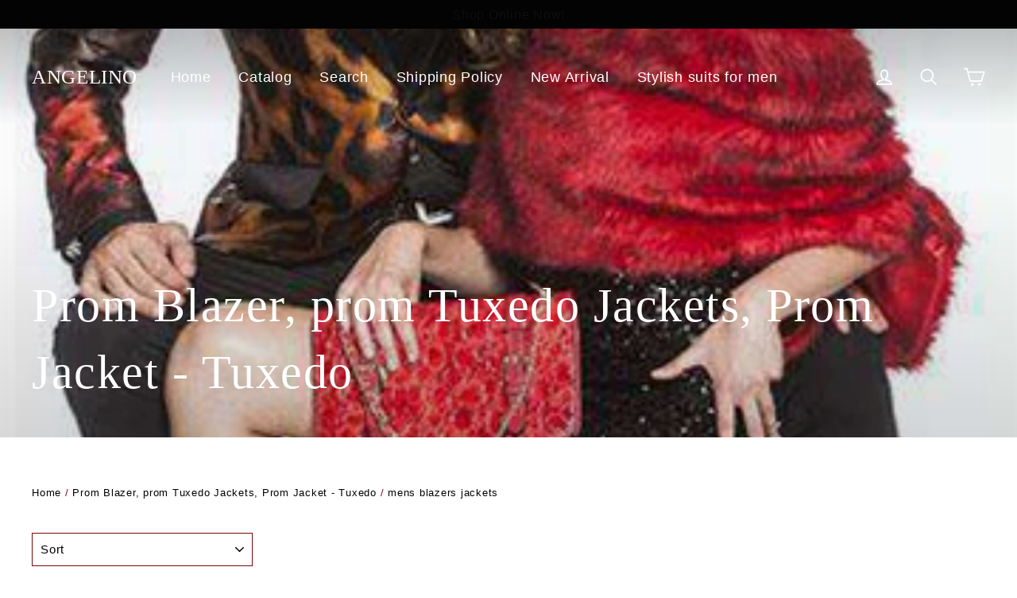

--- FILE ---
content_type: text/html; charset=utf-8
request_url: https://angelino.us/collections/prom-suit-and-jackets/mens-blazers-jackets
body_size: 68325
content:
<!doctype html>
<html class="no-js" lang="en">
<head>
<!-- "snippets/booster-seo.liquid" was not rendered, the associated app was uninstalled -->
                
<meta name="robots" content="noindex,nofollow" />


<style>*,:after,:before,input{box-sizing:border-box}body,html{padding:0;margin:0}header,main,nav{display:block}input[type=search]::-webkit-search-cancel-button,input[type=search]::-webkit-search-decoration{-webkit-appearance:none}.grid{list-style:none;margin:0;padding:0;margin-left:-30px}.grid::after{content:'';display:table;clear:both}@media only screen and (max-width:589px){.site-footer .grid__item{padding-bottom:5px}.site-footer .grid__item:after{content:'';border-bottom:1px solid #f8f9fc;opacity:.12;display:block}.site-footer .grid__item:first-child:after{display:none}.grid{margin-left:-22px}}.grid--small{margin-left:-10px}.grid--small .grid__item{padding-left:10px}.grid__item{float:left;padding-left:30px;width:100%;min-height:1px}.text-center{text-align:center!important}@media only screen and (max-width:589px){.grid__item{padding-left:22px}.small--one-half{width:50%}.grid--uniform .small--one-half:nth-child(2n+1){clear:both}.small--hide{display:none!important}.product-section .page-content{padding-top:20px}}@media only screen and (max-width:768px){.medium-down--hide{display:none!important}}@media only screen and (min-width:590px){.medium-up--one-half{width:50%}.medium-up--one-third{width:33.33333%}.medium-up--one-quarter{width:25%}.grid--uniform .medium-up--one-quarter:nth-child(4n+1),.grid--uniform .medium-up--one-third:nth-child(3n+1){clear:both}.medium-up--hide{display:none!important}}@media only screen and (min-width:769px){.large-up--hide{display:none!important}}.icon__fallback-text,.visually-hidden{clip:rect(0 0 0 0);clip:rect(0,0,0,0);overflow:hidden;position:absolute;height:1px;width:1px}html{-ms-touch-action:manipulation;touch-action:manipulation}body,html{background-color:#fff;color:#000}.page-width{max-width:1300px;margin:0 auto;padding:0 20px}@media only screen and (min-width:590px){.page-width{padding:0 40px}}.page-content{padding-top:30px;padding-bottom:30px}.main-content{display:block;min-height:300px}.hr--medium,hr{height:1px;border:0;border-top:1px solid #7b0808}.hr--medium{margin:25px auto}body,button,input,p,select,textarea{font-family:Montserrat,HelveticaNeue,"Helvetica Neue",sans-serif;letter-spacing:.05em;line-height:1.6;font-size:15px;-webkit-font-smoothing:antialiased;-webkit-text-size-adjust:100%;text-rendering:optimizeSpeed}body{font-weight:400}p{margin:0 0 20px}em{font-style:italic}b,strong{font-weight:700}.label,label{font-family:Georgia;font-weight:400;letter-spacing:.025em;line-height:1.4;text-transform:uppercase;letter-spacing:.2em;font-size:.73333em}@media only screen and (min-width:590px){.page-content{padding-top:60px;padding-bottom:60px}.main-content{min-height:700px}.hr--medium{margin:35px auto}.label,label{font-size:.8em}}label{display:block;margin-bottom:10px}.h1,h1,h2,h4{display:block;font-family:Georgia;font-weight:400;letter-spacing:.025em;line-height:1.4;margin:0 0 10px}.h1 a{text-decoration:none;font-weight:inherit}.h1,h1{font-size:1.66667em}@media only screen and (min-width:590px){.h1,h1,h2,h4{margin:0 0 20px}.h1,h1{font-size:2em}}h2{font-size:1.46667em}@media only screen and (min-width:590px){h2{font-size:1.8em}}h4{font-size:.86667em}.rte h2{font-size:1.4em}@media only screen and (min-width:590px){h4{font-size:1.06667em}.rte h2{font-size:1.66667em}}.rte h4{font-size:1em}ul{margin:0 0 20px 40px;padding:0;text-rendering:optimizeLegibility}li{margin-bottom:.25em}.no-bullets{list-style:none;margin-left:0}.text-link,a{color:#000;text-decoration:none;background:0 0}.text-link{display:inline;border:0;background:0 0;padding:0;margin:0}.rte a{color:#000}button{overflow:visible}.btn,.collapsibles-wrapper .spr-summary-actions a,.rte .btn{font-family:Georgia;font-weight:400;letter-spacing:.025em;line-height:1.4;display:inline-block;padding:9px 20px;margin:0;width:auto;min-width:90px;line-height:1.42;font-size:1.06667em;text-decoration:none;text-align:center;vertical-align:middle;white-space:normal;border:1px solid transparent;-webkit-appearance:none;-moz-appearance:none;border-radius:0;color:#e01616;background:#c9bfbf;background:url(//cdn.shopify.com/s/files/1/2808/6124/t/10/assets/button-arrow.png) 150% 35% no-repeat #c9bfbf;background-size:29px}@media only screen and (-webkit-min-device-pixel-ratio:2.08333),only screen and (min-resolution:200dpi){.btn,.collapsibles-wrapper .spr-summary-actions a,.rte .btn{background-image:url(//cdn.shopify.com/s/files/1/2808/6124/t/10/assets/button-arrow-2x.png);background-size:29px}}@media only screen and (max-width:589px){.btn,.collapsibles-wrapper .spr-summary-actions a,.rte .btn{font-size:.93333em;padding:8px 18px}}@media only screen and (-webkit-min-device-pixel-ratio:1.25),only screen and (min--moz-device-pixel-ratio:1.25),only screen and (min-device-pixel-ratio:1.25),only screen and (-webkit-min-device-pixel-ratio:2.08333),only screen and (min-resolution:200dpi),only screen and (-webkit-min-device-pixel-ratio:1.25),only screen and (min-resolution:1.25dppx){.btn{background-image:url(//cdn.shopify.com/s/files/1/2808/6124/t/10/assets/button-arrow-2x.png)!important;background-size:29px}}.btn--tertiary{background-color:transparent;border:1px solid #7b0808;color:#c9bfbf;font-weight:400;font-size:12px;padding:6px 10px}.collapsibles-wrapper .spr-summary-actions a{padding:6px 12px;font-size:.93333em;background-position:150% 45%;min-width:90px}.collapsible-trigger-btn{display:block;width:100%;text-align:left;padding:22.85714px 0}@media only screen and (max-width:589px){.collapsibles-wrapper .spr-summary-actions a{font-size:.8em;padding:5px 11px}.collapsible-trigger-btn{padding:20px 0}}.collapsible-trigger-btn.btn--tertiary{padding:6px 10px;width:auto}.collapsible-trigger-btn--borders{border-top:1px solid #7b0808}.collapsible-trigger-btn--borders+.collapsible-content .collapsible-content__inner{padding-bottom:20px}img{border:0}svg:not(:root){overflow:hidden}img{max-width:100%}img[data-sizes=auto]{display:block;width:100%}.lazyload{opacity:0}.lazyloaded{opacity:1}.video-wrapper{position:relative;overflow:hidden;max-width:100%;padding-bottom:56.25%;height:0;height:auto}.video-wrapper--modal{width:1000px}form{margin:0}.form-vertical{margin-bottom:20px}button,input,textarea{-webkit-appearance:none;-moz-appearance:none}button{background:0 0;border:none;display:inline-block}input,select,textarea{border:1px solid #7b0808;max-width:100%;padding:8px 10px;border-radius:0}input.input-full,textarea.input-full{width:100%}textarea{min-height:100px}select{-webkit-appearance:none;-moz-appearance:none;appearance:none;background-position:right center;background-image:url(//cdn.shopify.com/s/files/1/2808/6124/t/10/assets/ico-select.svg);background-repeat:no-repeat;background-position:right 10px center;background-color:transparent;background-size:11px;padding-right:28px;text-indent:.01px;text-overflow:'';color:inherit}option{color:#000;background-color:#fff}select::-ms-expand{display:none}.hidden-label{clip:rect(0 0 0 0);clip:rect(0,0,0,0);overflow:hidden;position:absolute;height:1px;width:1px}.form-vertical input,.form-vertical textarea{display:block;margin-bottom:30px}.form-vertical .btn{display:inline-block}.icon{display:inline-block;width:20px;height:20px;vertical-align:middle;fill:currentColor}svg.icon:not(.icon--full-color) circle,svg.icon:not(.icon--full-color) path{fill:inherit;stroke:inherit}.icon-cart circle,.icon-cart path,.icon-chevron-down path,.icon-close path,.icon-hamburger path,.icon-search path,.icon-user path{fill:none!important;stroke-width:4px;stroke:currentColor!important;stroke-linecap:miter;stroke-linejoin:miter}.icon-cart circle{fill:currentColor!important}.drawer{display:none;position:fixed;overflow:hidden;-webkit-overflow-scrolling:touch;top:0;bottom:0;padding:0 20px 20px;max-width:95%;z-index:30;color:#000;background-color:#fff}.drawer a{color:#000}.drawer--right{width:300px;right:-300px}@media only screen and (min-width:590px){.rte h4{font-size:1.13333em}.btn--tertiary{font-size:14px}.drawer{padding:0 40px 40px}.drawer--right{width:400px;right:-400px}}.drawer__header{display:table;height:70px;width:100%;padding:15.38462px 0;margin-bottom:0;border-bottom:1px solid #e8e8e1}@media only screen and (min-width:590px){.drawer__header{height:119px}}.drawer__fixed-header{position:absolute;top:0;left:20px;right:20px;height:70px;overflow:visible}@media only screen and (min-width:590px){.drawer__fixed-header{height:119px;left:40px;right:40px}}.drawer__close,.drawer__title{display:table-cell;vertical-align:middle}.drawer__title{font-family:Georgia;font-weight:400;letter-spacing:.025em;line-height:1.4;font-size:1.6em;width:100%}.drawer__close{width:1%;text-align:center}.drawer__close-button{position:relative;right:-20px;height:100%;padding:0 15px;color:inherit}.drawer__close-button .icon{height:28px;width:28px}@media only screen and (min-width:769px){.drawer__close-button{right:0}.drawer__close-button{right:-20px}}.drawer__inner{position:absolute;top:70px;bottom:0;left:0;right:0;padding:20px 20px 0;overflow:auto;-webkit-overflow-scrolling:touch}.drawer--has-fixed-footer .drawer__inner{overflow:hidden;overflow-y:auto}.animation-delay-3{-webkit-animation-delay:.18s!important;animation-delay:.18s!important}.animation-delay-6{-webkit-animation-delay:.36s!important;animation-delay:.36s!important}.animation-delay-9{-webkit-animation-delay:.54s!important;animation-delay:.54s!important}.animation-delay-12{-webkit-animation-delay:.72s!important;animation-delay:.72s!important}.transition-body{opacity:0}.loaded .transition-body{-webkit-animation:1.2s forwards page-slow-fade;animation:1.2s forwards page-slow-fade}@-webkit-keyframes page-slow-fade{0%{opacity:0}100%{opacity:1}}@keyframes page-slow-fade{0%{opacity:0}100%{opacity:1}}.image-wrap{background:#f4f4f4;overflow:hidden}.image-wrap img:not([role=presentation]){display:block}.image-wrap img:not([role=presentation]){opacity:0}.aos-animate .image-wrap .lazyloaded:not([role=presentation]),.aos-animate .image-wrap img[data-modal-lazy]{-webkit-animation:1.5s cubic-bezier(.26,.54,.32,1) forwards zoom-fade;animation:1.5s cubic-bezier(.26,.54,.32,1) forwards zoom-fade}[data-aos=row-of-3].aos-animate:nth-child(3n+2) .image-wrap img{-webkit-animation-delay:.2s;animation-delay:.2s}[data-aos=row-of-3].aos-animate:nth-child(3n+3) .image-wrap img{-webkit-animation-delay:.4s;animation-delay:.4s}@-webkit-keyframes zoom-fade{from{opacity:0;-webkit-transform:scale(1.4,1.4);transform:scale(1.4,1.4)}to{opacity:1;-webkit-transform:scale(1,1);transform:scale(1,1)}}@keyframes zoom-fade{from{opacity:0;-webkit-transform:scale(1.4,1.4);transform:scale(1.4,1.4)}to{opacity:1;-webkit-transform:scale(1,1);transform:scale(1,1)}}.appear-animation{opacity:0;-webkit-transform:translateY(100px);transform:translateY(100px)}.collapsibles-wrapper .spr-icon{margin-right:1px}.collapsibles-wrapper #shopify-product-reviews{margin:0}.collapsibles-wrapper .spr-container{padding:0;border:none}.collapsibles-wrapper .spr-header-title,.collapsibles-wrapper .spr-summary-caption,.collapsibles-wrapper .spr-summary-starrating{display:none!important}.collapsibles-wrapper .spr-summary-actions a{margin-top:0!important}@media only screen and (max-width:480px){.collapsibles-wrapper .spr-summary{text-align:left}}.site-footer input{font-size:.86667em}.site-footer a{color:#f8f9fc}.footer__title{font-family:Georgia;font-weight:400;letter-spacing:.025em;line-height:1.4;text-transform:uppercase;letter-spacing:.2em;color:#f8f9fc;font-size:.93333em}@media only screen and (min-width:590px){.drawer__inner{top:119px;padding-left:40px;padding-right:40px}.footer__title{font-size:.93333em;margin-bottom:20px}}.footer__powered_by{text-align:left;font-size:.66667em}@media only screen and (max-width:589px){.site-footer .grid__item{padding-bottom:5px}.site-footer .grid__item:after{content:'';border-bottom:1px solid #f8f9fc;opacity:.12;display:block}.site-footer .grid__item:last-child:after{display:none}.footer__logo-social{display:-webkit-box;display:-ms-flexbox;display:flex;-webkit-box-align:center;-ms-flex-align:center;align-items:center;padding:20px 0}.footer__logo-social .footer__logo{-webkit-box-flex:0;-ms-flex:0 1 auto;flex:0 1 auto}.footer__logo-social .footer__social{-webkit-box-flex:1;-ms-flex:1 1 auto;flex:1 1 auto;text-align:right}}@media only screen and (min-width:590px){.footer__powered_by{font-size:.8em;margin-top:10px}.footer__logo{margin-bottom:26.66667px}}.footer__logo a{display:block}.footer__logo img{display:block;-webkit-transform:translateZ(0);transform:translateZ(0);max-height:100%}.footer__social{margin:0}.footer__social li{display:inline-block;margin:0 0 0 15px}.footer__social a{display:block}.footer__social .icon{width:22px;height:22px}@media only screen and (min-width:590px){.footer__social li{margin:0 15px 15px 0}.footer__social .icon{width:24px;height:24px}}.rte::after{content:'';display:table;clear:both}.rte p,.rte ul{margin-bottom:25px}.rte a{text-decoration:none;border-bottom:2px solid rgba(0,0,0,.1);position:relative}.rte a:after{content:'';position:absolute;bottom:-2px;left:0;width:0%;border-bottom:2px solid #000}.rte h2,.rte h4{margin-top:2.5em;margin-bottom:1em}.rte h4:first-child{margin-top:0}.rte meta:first-child+h2,.rte meta:first-child+h4{margin-top:0}.rte>div{margin-bottom:20px}.rte li{margin-bottom:0}.rte>p:last-child{margin-bottom:0}.header-layout{display:-webkit-box;display:-ms-flexbox;display:flex;-webkit-box-pack:justify;-ms-flex-pack:justify;justify-content:space-between}.header-item{display:-webkit-box;display:-ms-flexbox;display:flex;-webkit-box-align:center;-ms-flex-align:center;align-items:center;-webkit-box-flex:1;-ms-flex:1 1 auto;flex:1 1 auto}.header-item--logo{-webkit-box-flex:0;-ms-flex:0 0 auto;flex:0 0 auto}.header-item--icons{-webkit-box-pack:end;-ms-flex-pack:end;justify-content:flex-end;-webkit-box-flex:0;-ms-flex:0 1 auto;flex:0 1 auto}.header-layout[data-logo-align=left] .header-item--logo{margin-right:13.33333px}.header-item--icons .site-nav{margin-right:-12px}.site-header{position:relative;padding:10px 0;background:#fff}.site-header__logo{margin:13.33333px 0;display:block}.site-header__logo a{text-decoration:none}.site-header__logo-link{display:-webkit-box;display:-ms-flexbox;display:flex;-webkit-box-align:center;-ms-flex-align:center;align-items:center;color:#d20606}.site-header__search-container{position:absolute;left:0;right:0;bottom:100%;height:100%;z-index:28;overflow:hidden}.site-header__search{position:absolute;top:0;left:0;bottom:0;right:0;z-index:28;display:-webkit-box;display:-ms-flexbox;display:flex;-webkit-transform:translate3d(0,-110%,0);transform:translate3d(0,-110%,0);background-color:#fff;color:#000}.site-header__search .page-width{-webkit-box-flex:1;-ms-flex:1 1 100%;flex:1 1 100%;display:-webkit-box;display:-ms-flexbox;display:flex;-webkit-box-align:stretch;-ms-flex-align:stretch;align-items:stretch}@media only screen and (max-width:589px){.site-header__logo-link{margin:0 auto}.site-header__search .page-width{padding:0}}.site-header__search .icon{width:30px;height:30px}.site-header__search-form{-webkit-box-flex:1;-ms-flex:1 1 auto;flex:1 1 auto;display:-webkit-box;display:-ms-flexbox;display:flex}.site-header__search-input{border:0;width:100px;-webkit-box-flex:1;-ms-flex:1 1 auto;flex:1 1 auto;font-size:1.33333em}@media only screen and (min-width:590px){.site-header{padding:30px 0}.site-header__search-form{padding:20px 0}.site-header__search-input{font-size:1.6em}}.site-header__search-btn{padding:0 20px}.section-header{margin-bottom:30px}@media only screen and (min-width:590px){.section-header{margin-bottom:50px}}.section-header__title{margin-bottom:0}.site-nav{margin:0}.header-layout--left .site-navigation{padding-left:13.33333px}.site-nav--icons{display:-webkit-box;display:-ms-flexbox;display:flex;-webkit-box-align:center;-ms-flex-align:center;align-items:center}.site-nav__icons{white-space:nowrap}.site-nav__item{position:relative;display:inline-block;margin:0}.site-nav__link{display:inline-block;vertical-align:middle;text-decoration:none;padding:7.5px 15px;white-space:nowrap;color:#d20606}@media only screen and (max-width:768px){input,textarea{font-size:16px}.site-nav__link{padding:7.5px}}.site-nav__link--icon{padding-left:12px;padding-right:12px}@media only screen and (max-width:589px){.site-nav__link--icon{padding-left:7.5px;padding-right:7.5px}.site-nav__link--icon+.site-nav__link--icon{margin-left:-3px}}.site-nav__link--icon .icon{width:30px;height:30px}.mobile-nav{margin:-20px -20px 0}.mobile-nav li{margin-bottom:0;list-style:none}.mobile-nav__item{position:relative;display:block}.mobile-nav>.mobile-nav__item{background-color:#fff}.mobile-nav__item:after{content:'';position:absolute;bottom:0;left:20px;right:20px;border-bottom:1px solid #e8e8e1}.mobile-nav__item a{display:block;font-size:1.4em}.mobile-nav__item a{color:#000;padding:20px;text-decoration:none}.mobile-nav__spacer{height:0;padding:5px}.mobile-nav__social{margin:10px 0 20px}.mobile-nav__social li{margin-right:15px;display:inline-block}.cart-link{position:relative;display:block;line-height:1}.cart-link__bubble{display:none}.breadcrumb{font-size:13px;margin-bottom:40px}.breadcrumb .divider{color:#7b0808}@media only screen and (max-width:589px){.breadcrumb{font-size:11px;margin-bottom:20px}}.modal{display:none;bottom:0;left:0;opacity:1;overflow:hidden;position:fixed;right:0;top:0;z-index:25;color:#fff;-webkit-box-align:center;-ms-flex-align:center;align-items:center;-webkit-box-pack:center;-ms-flex-pack:center;justify-content:center}.modal a{color:inherit}.modal .btn:not([disabled]){color:#e01616}.modal__inner{-webkit-transform-style:preserve-3d;transform-style:preserve-3d;-webkit-box-flex:0;-ms-flex:0 1 auto;flex:0 1 auto;margin:20px;max-width:100%;display:-webkit-box;display:-ms-flexbox;display:flex;-webkit-box-align:center;-ms-flex-align:center;align-items:center}.modal--square .modal__inner{background-color:#fff;color:#000}.modal__inner img{display:block;max-height:90vh}.modal__inner .image-wrap img{max-height:none}.modal__centered{position:relative;-webkit-box-flex:0;-ms-flex:0 1 auto;flex:0 1 auto;min-width:1px;max-width:100%}.modal--square .modal__centered-content{max-height:80vh;padding:30px;min-width:200px;min-height:200px;overflow:auto;-webkit-overflow-scrolling:touch}.modal__close{border:0;padding:20px;position:fixed;top:0;right:0;color:#fff}@media only screen and (min-width:590px){.mobile-nav__item a{font-size:1.66667em}.site-nav__link--icon .icon{width:28px;height:28px}.modal__inner{margin:40px}.modal--square .modal__centered-content{padding:60px;max-height:90vh;max-width:1200px}.modal__close{padding:40px}}.modal__close .icon{width:28px;height:28px}.modal--square .modal__close{position:absolute;color:#000;padding:13.33333px}.modal .page-content,.modal .page-width{padding:0}.collapsibles-wrapper--border-bottom{border-bottom:1px solid #7b0808}.collapsible-trigger{color:inherit;position:relative}.collapsible-trigger__icon{display:block;position:absolute;right:0;top:50%;width:12px;height:12px;-webkit-transform:translateY(-50%);transform:translateY(-50%)}.collapsible-trigger__icon .icon{display:block;width:12px;height:12px}.collapsible-content--all{visibility:hidden;overflow:hidden;-webkit-backface-visibility:hidden;backface-visibility:hidden;opacity:0;height:0}.collapsible-content--all .collapsible-content__inner{-webkit-transform:translateY(40px);transform:translateY(40px)}.collapsible-content--all .collapsible-content__inner--no-translate{-webkit-transform:translateY(0);transform:translateY(0)}.collapsible-label__open{display:none}.pswp__button{color:#fff;position:relative}.pswp__button:after{content:'';display:block;position:absolute;top:0;left:0;right:0;bottom:0}.pswp__button svg{width:32px;height:32px}.pswp__button--arrow--left svg,.pswp__button--arrow--right svg{width:24px;height:24px}.pswp{display:none;position:absolute;width:100%;height:100%;left:0;top:0;overflow:hidden;-ms-touch-action:none;touch-action:none;z-index:1500;-webkit-text-size-adjust:100%;-webkit-backface-visibility:hidden;outline:0}.pswp__bg{position:absolute;left:0;top:0;width:100%;height:100%;background:#000;opacity:0;-webkit-transform:translateZ(0);transform:translateZ(0);-webkit-backface-visibility:hidden;will-change:opacity}.pswp__scroll-wrap{position:absolute;left:0;top:0;width:100%;height:100%;overflow:hidden}.pswp__container{-ms-touch-action:none;touch-action:none;position:absolute;left:0;right:0;top:0;bottom:0}.pswp__container{-webkit-touch-callout:none}.pswp__bg{will-change:opacity}.pswp__container{-webkit-backface-visibility:hidden}.pswp__item{position:absolute;left:0;right:0;top:0;bottom:0;overflow:hidden}.pswp__button{position:relative;background:0 0;overflow:visible;-webkit-appearance:none;display:block;border:0;padding:0;margin:0;float:right;opacity:.75;box-shadow:none}.pswp__button::-moz-focus-inner{padding:0;border:0}.pswp__button--close{padding:15px}.pswp__button--arrow--left,.pswp__button--arrow--right{top:50%;margin-top:-50px;height:40px;width:40px;position:absolute;background-color:rgba(0,0,0,.3)}.pswp__button--arrow--left{left:15px}.pswp__button--arrow--right{right:15px}.pswp__share-modal{display:block;background:rgba(0,0,0,.5);width:100%;height:100%;top:0;left:0;padding:10px;position:absolute;z-index:1600;opacity:0;-webkit-backface-visibility:hidden;will-change:opacity}.pswp__share-modal--hidden{display:none}.pswp__share-tooltip{z-index:1620;position:absolute;background:#fff;top:56px;border-radius:2px;display:block;width:auto;right:44px;box-shadow:0 2px 5px rgba(0,0,0,.25);-webkit-transform:translateY(6px);transform:translateY(6px);-webkit-backface-visibility:hidden;will-change:transform}.pswp__counter{position:absolute;left:0;top:0;height:44px;font-size:13px;line-height:44px;color:#fff;opacity:.75;padding:0 10px}.pswp__caption{position:absolute;left:0;bottom:0;width:100%;min-height:44px}.pswp__caption__center{text-align:left;max-width:420px;margin:0 auto;font-size:13px;padding:10px;line-height:20px;color:#ccc}.pswp__preloader{width:44px;height:44px;position:absolute;top:0;left:50%;margin-left:-22px;opacity:0;will-change:opacity;direction:ltr}.pswp__preloader__icn{width:20px;height:20px;margin:12px}@media screen and (max-width:1024px){.pswp__preloader{position:relative;left:auto;top:auto;margin:0;float:right}}.pswp__ui{-webkit-font-smoothing:auto;visibility:visible;opacity:1;z-index:1550}.pswp__top-bar{position:absolute;left:0;top:0;height:44px;width:100%}.pswp__caption,.pswp__top-bar{-webkit-backface-visibility:hidden;will-change:opacity}.pswp__caption,.pswp__top-bar{background-color:rgba(0,0,0,.5)}.pswp__ui--hidden .pswp__button--arrow--left,.pswp__ui--hidden .pswp__button--arrow--right,.pswp__ui--hidden .pswp__caption,.pswp__ui--hidden .pswp__top-bar{opacity:.001}::-webkit-input-placeholder{color:inherit;opacity:.5}:-moz-placeholder{color:inherit;opacity:.5}:-ms-input-placeholder{color:inherit;opacity:.5}::-ms-input-placeholder{color:inherit;opacity:1}input,select,textarea{background-color:transparent;color:inherit}.collection-filter{margin-bottom:20px}.collection-filter select{display:block;width:100%}.site-header__logo{font-size:1.33333em}.site-header__logo a{color:#d20606}.site-header{border-bottom:1px solid #7b0808}.tags a{font-size:1.06667em}.tags--vertical{list-style:none;margin:0;padding:0}.tags--vertical li{margin-bottom:5px}.tag--active{font-weight:900}.tags-toggle{margin-top:10px}.grid-product__content{position:relative;margin-bottom:20px;text-align:left}@media only screen and (min-width:590px){.site-header__logo{text-align:left;font-size:1.66667em}.tags a{font-size:1.26667em}.tags--vertical li{margin-bottom:10px}.tags-toggle{margin-top:20px}.grid-product__content{margin-bottom:40px}}.grid-product__link{display:block}.grid-product__image-mask{position:relative;overflow:hidden}.grid-product__image{display:block;margin:0 auto;width:100%}.grid-product__secondary-image{position:absolute;top:0;left:0;right:0;bottom:0;background-repeat:no-repeat;background-size:cover;background-position:center;opacity:0}.grid-product__meta{position:relative;padding:10px 0 6px;line-height:1.5}.grid-product__title{font-size:1em}@media only screen and (min-width:590px){.grid-product__title{font-size:1.2em}}.grid-product__vendor{font-family:Montserrat,HelveticaNeue,"Helvetica Neue",sans-serif;letter-spacing:.05em;line-height:1.6;text-transform:uppercase;letter-spacing:.2em;font-size:.73333em;margin-top:3px}.grid-product__price{margin-top:3px;font-size:.8em}@media only screen and (min-width:590px){.grid-product__price{font-size:.93333em}}.grid-product__price--original{text-decoration:line-through;margin-right:5px}.grid-product__tag{position:absolute;top:0;right:0;font-family:Montserrat,HelveticaNeue,"Helvetica Neue",sans-serif;letter-spacing:.05em;line-height:1.6;text-transform:uppercase;letter-spacing:.2em;font-size:.66667em;line-height:1;padding:6px 6px 6px 8px;background-color:#c9bfbf;color:#e01616;z-index:1}@media only screen and (min-width:590px){.grid-product__tag{font-size:.86667em;padding:7px 9px 7px 11px}}.quick-product__btn{position:absolute;top:-15px;right:-15px;z-index:2;border-radius:50%;width:65px;height:65px;background-color:#c9bfbf;color:#e01616;overflow:hidden;font-size:.8em;line-height:1.2;opacity:0;-webkit-transform:translateY(5px);transform:translateY(5px)}.quick-product__label{position:relative;top:54%;-webkit-transform:translateY(-50%);transform:translateY(-50%);display:block;text-align:center;width:65px}.announcement{position:relative;z-index:29;overflow:hidden;background-color:#030303;color:#faf6f6}.announcement--closed{height:0!important}.announcement__text{display:block;padding:5px 20px 4px;font-size:.93333em;opacity:0}@media only screen and (min-width:590px){.announcement__text{text-align:center;padding:6px 20px 5px;font-size:1.06667em}}.announcement__close{display:block;position:absolute;top:50%;right:0;-webkit-transform:translateY(-50%);transform:translateY(-50%);padding:0 10px;z-index:2;opacity:0;z-index:2}.announcement__close .icon{color:#faf6f6;width:20px;height:20px;vertical-align:middle}.product-single__meta{padding-left:45px}@media only screen and (max-width:589px){.product-single__meta{padding-left:0;margin-top:20px}}.product-single__vendor{font-family:Montserrat,HelveticaNeue,"Helvetica Neue",sans-serif;letter-spacing:.05em;line-height:1.6;text-transform:uppercase;letter-spacing:.2em;font-size:.8em;margin-bottom:10px}.product-single__title{font-size:1.66667em;margin-bottom:6.66667px;word-wrap:break-word}@media only screen and (min-width:590px){.announcement__close .icon{width:22px;height:22px}.product-single__title{font-size:30px;margin-bottom:10px}}.product-single__description{margin-bottom:20px}.product-image-main{position:relative}.product__photos--beside{display:-webkit-box;display:-ms-flexbox;display:flex;width:100%}.product__photos img{display:block;margin:0 auto;max-width:100%;width:100%}.photo-zoom-link{position:relative}.product__main-photos{position:relative;overflow:hidden;-webkit-box-flex:1;-ms-flex:1 1 auto;flex:1 1 auto}@media only screen and (min-width:590px){.product__main-photos{-webkit-box-ordinal-group:3;-ms-flex-order:2;order:2}}.product__main-photos img{display:none}.product__main-photos .starting-slide img{display:block}.product__main-photos .secondary-slide:not(.slick-slide){display:none}.product__thumbs{position:relative}.product__thumbs--beside{-webkit-box-flex:0;-ms-flex:0 0 60px;flex:0 0 60px;max-width:60px;margin-left:11px}.product__thumb-item{border:2px solid transparent}.product__thumbs--beside .product__thumb-item{margin-bottom:11px}.product__thumb{position:relative;display:block}.product__price{font-size:1.26667em}@media only screen and (min-width:590px){.product__thumbs--beside{-webkit-box-flex:0;-ms-flex:0 0 80px;flex:0 0 80px;max-width:80px;margin-left:0;margin-right:20px}.product__thumbs--beside .product__thumb-item{margin-bottom:20px}.product__price{font-size:1.53333em}}.product__price--compare{padding-right:5px;display:inline-block;text-decoration:line-through}#shopify-product-reviews .spr-summary-actions-newreview{float:none}#shopify-product-reviews .spr-summary-actions,#shopify-product-reviews .spr-summary-caption{display:block}select{display:inline-block;vertical-align:middle}.cls-1{fill:none;stroke:#000;stroke-miterlimit:10;stroke-width:2px}.site-nav__link{font-size:18px}.footer__logo a{height:50px}</style>


<!-- Hyperspeed:12137 -->

<!-- Lazyload + Responsive Images-->
<script defer src="//angelino.us/cdn/shop/t/10/assets/hs-lazysizes.min.js?v=18194122310395475121594312206"></script>

<script defer src="//angelino.us/cdn/shop/t/10/assets/hs-image-change.min.js?v=123996040035663695621594312204"></script>
<link rel="preload" href="//angelino.us/cdn/shop/t/10/assets/hyperspeed.scss.css?v=145141380226033685531594312207" as="style" onload="this.onload=null;this.rel='stylesheet'">
<noscript><link rel="stylesheet" href="//angelino.us/cdn/shop/t/10/assets/hyperspeed.scss.css?v=145141380226033685531594312207"></noscript><!-- Third party app optimization -->
<script>(function(){var hsUrls=[{"original_url":"//productreviews.shopifycdn.com/assets/v4/spr.js?shop=angelino-us.myshopify.com","url":"//angelino.us/cdn/shop/t/10/assets/spr.js?shop=angelino-us.myshopify.com&hs_version=1","load_method":"ON_ACTION","pages":["HOME","COLLECTIONS","PRODUCT","OTHER"]}];var insertBeforeBackup=Node.prototype.insertBefore;var currentPageType=getPageType();var updatedTs=1619064886247;function getPageType(){var currentPage="collection";if(currentPage==='index'){return'HOME';}else if(currentPage==='collection'){return'COLLECTIONS';}else if(currentPage==='product'){return'PRODUCT';}else{return'OTHER';}}
function isWhitelistedPage(script){return script.pages.includes(currentPageType);}
function getCachedScriptUrl(url){var result=hsUrls.find(function(el){return url.includes(el.original_url);});return result;}
function loadScript(scriptInfo){if(isWhitelistedPage(scriptInfo)){var s=document.createElement('script');s.type='text/javascript';s.async=true;s.src=scriptInfo.url;var x=document.getElementsByTagName('script')[0];insertBeforeBackup.apply(x.parentNode,[s,x]);}}
function hyperLoadOnScroll(){hsUrls.filter(function(url){return url.load_method==='ON_SCROLL';}).forEach(function(scriptInfo){loadScript(scriptInfo)})
if(window.detachEvent){window.detachEvent('scroll',hyperLoadOnScroll);}else{window.removeEventListener('scroll',hyperLoadOnScroll);}}
var userEvents={touch:["touchmove","touchend"],mouse:["mousemove","click","keydown","scroll"]};function isTouch(){var touchIdentifiers=" -webkit- -moz- -o- -ms- ".split(" ");if("ontouchstart"in window||window.DocumentTouch&&document instanceof DocumentTouch){return true;}
var query=["(",touchIdentifiers.join("touch-enabled),("),"hsterminal",")"].join("");return window.matchMedia(query).matches;}
var actionEvents=isTouch()?userEvents.touch:userEvents.mouse;function loadOnUserAction(){hsUrls.filter(function(url){return url.load_method==='ON_ACTION';}).forEach(function(scriptInfo){loadScript(scriptInfo)})
actionEvents.forEach(function(userEvent){document.removeEventListener(userEvent,loadOnUserAction);});}
function enableCaching(){return(Date.now()-86400000)<updatedTs}
if(enableCaching()){Node.prototype.insertBefore=function(newNode,refNode){if(newNode.type!=="text/javascript"){return insertBeforeBackup.apply(this,arguments);}
var scriptInfo=getCachedScriptUrl(newNode.src);if(!scriptInfo){return insertBeforeBackup.apply(this,arguments);}
if(isWhitelistedPage(scriptInfo)&&scriptInfo.load_method!=='ON_SCROLL'&&scriptInfo.load_method!=='ON_ACTION'){var s=document.createElement('script');s.type='text/javascript';s.async=true;s.src=scriptInfo.url;insertBeforeBackup.apply(this,[s,refNode]);}}
if(window.attachEvent){window.attachEvent('scroll',hyperLoadOnScroll);}else{window.addEventListener('scroll',hyperLoadOnScroll);}
actionEvents.forEach(function(userEvent){document.addEventListener(userEvent,loadOnUserAction);});}})();</script>

<!-- Deferred CSS Files -->
<!-- Non Critical CSS files go here -->


<!-- CSS Preloading -->
<script>/*
 loadCSS. [c]2017 Filament Group, Inc. MIT License */
(function(b){b.loadCSS||(b.loadCSS=function(){});var c=loadCSS.relpreload={};c.support=function(){try{var a=b.document.createElement("link").relList.supports("preload")}catch(e){a=!1}return function(){return a}}();c.bindMediaToggle=function(a){function b(){a.addEventListener?a.removeEventListener("load",b):a.attachEvent&&a.detachEvent("onload",b);a.setAttribute("onload",null);a.media=c}var c=a.media||"all";a.addEventListener?a.addEventListener("load",b):a.attachEvent&&a.attachEvent("onload",b);setTimeout(function(){a.rel=
"stylesheet";a.media="only x"});setTimeout(b,3E3)};c.poly=function(){if(!c.support())for(var a=b.document.getElementsByTagName("link"),e=0;e<a.length;e++){var d=a[e];"preload"!==d.rel||"style"!==d.getAttribute("as")||d.getAttribute("data-loadcss")||(d.setAttribute("data-loadcss",!0),c.bindMediaToggle(d))}};if(!c.support()){c.poly();var f=b.setInterval(c.poly,500);b.addEventListener?b.addEventListener("load",function(){c.poly();b.clearInterval(f)}):b.attachEvent&&b.attachEvent("onload",function(){c.poly();
b.clearInterval(f)})}"undefined"!==typeof exports?exports.loadCSS=loadCSS:b.loadCSS=loadCSS})("undefined"!==typeof global?global:this);</script>

<!-- instant.load -->
<script defer src="//angelino.us/cdn/shop/t/10/assets/hs-instantload.min.js?v=123053109237140306481594312205"></script>


<script>var _p = new Image(1, 1);_p.src = "https://d3t15oqv74y46a.cloudfront.net/hyperspeed-image.png?shop=angelino-us.myshopify.com&theme_state_id=12137";</script>
<noscript><img src="https://d3t15oqv74y46a.cloudfront.net/hyperspeed-image.png?shop=angelino-us.myshopify.com&theme_state_id=12137"/></noscript>

  <meta name="msvalidate.01" content="8571C451D4BB7F19F2597F809832CBDF" />
                    
  <meta charset="utf-8">
  <meta http-equiv="X-UA-Compatible" content="IE=edge,chrome=1">
  <meta name="viewport" content="width=device-width,initial-scale=1">
  <meta name="theme-color" content="#c9bfbf">
  <link rel="canonical" href="https://angelino.us/collections/prom-suit-and-jackets/mens-blazers-jackets"><link rel="shortcut icon" href="//angelino.us/cdn/shop/files/angelino_logo_32x32.jpg?v=1613550049" type="image/png" />

  
<meta property="og:site_name" content="ANGELINO">
<meta property="og:url" content="https://angelino.us/collections/prom-suit-and-jackets/mens-blazers-jackets">
<meta property="og:title" content="Prom Suits, Prom Blazers, Fashion Suits Prom, Prom Jackets">
<meta property="og:type" content="website">
<meta property="og:description" content="Prom suits, and prom outfits for guys, We have created a unique collection of blazers for men with bright and saturated colors of Red, Gold, Blue, Green, and purple to match your partner dress. If you are looking for prom suits for your special night, check our fashion collection of prom suits &amp; see the possibilities.​">
      <meta property="og:image" content="http://angelino.us/cdn/shop/products/f275064e2f0e889d6d6980d293f8a389_1200x630.png?v=1579636140">

      <meta property="og:image:secure_url" content="https://angelino.us/cdn/shop/products/f275064e2f0e889d6d6980d293f8a389_1200x630.png?v=1579636140">
<meta name="twitter:site" content="@angelinojeans">
<meta name="twitter:card" content="summary_large_image">
<meta name="twitter:title" content="Prom Suits, Prom Blazers, Fashion Suits Prom, Prom Jackets">
<meta name="twitter:description" content="Prom suits, and prom outfits for guys, We have created a unique collection of blazers for men with bright and saturated colors of Red, Gold, Blue, Green, and purple to match your partner dress. If you are looking for prom suits for your special night, check our fashion collection of prom suits &amp; see the possibilities.​">



  
    <link href="//angelino.us/cdn/shop/t/10/assets/theme.scss.css?v=103173429313188831071569067492" rel="stylesheet" type="text/css" media="all" />
  


  



  
    <link href="//fonts.googleapis.com/css?family=" rel="stylesheet" type="text/css" media="all" />
  




  <script>
    document.documentElement.className = document.documentElement.className.replace('no-js', 'js');

    window.theme = window.theme || {};
    theme.strings = {
      addToCart: "Add to cart",
      soldOut: "Sold Out",
      unavailable: "Unavailable",
      stockLabel: "[count] in stock",
      cartSavings: "You're saving [savings]",
      cartEmpty: "Your cart is currently empty.",
      cartTermsConfirmation: "You must agree with the terms and conditions of sales to check out"
    };
    theme.settings = {
      cartType: "drawer",
      moneyFormat: "${{amount}}",
      quickView: true,
      themeVersion: "3.1.8"
    };
    /*! jQuery v3.1.0 | (c) jQuery Foundation | jquery.org/license */
!function(a,b){"use strict";"object"==typeof module&&"object"==typeof module.exports?module.exports=a.document?b(a,!0):function(a){if(!a.document)throw new Error("jQuery requires a window with a document");return b(a)}:b(a)}("undefined"!=typeof window?window:this,function(a,b){"use strict";var c=[],d=a.document,e=Object.getPrototypeOf,f=c.slice,g=c.concat,h=c.push,i=c.indexOf,j={},k=j.toString,l=j.hasOwnProperty,m=l.toString,n=m.call(Object),o={};function p(a,b){b=b||d;var c=b.createElement("script");c.text=a,b.head.appendChild(c).parentNode.removeChild(c)}var q="3.1.0",r=function(a,b){return new r.fn.init(a,b)},s=/^[\s\uFEFF\xA0]+|[\s\uFEFF\xA0]+$/g,t=/^-ms-/,u=/-([a-z])/g,v=function(a,b){return b.toUpperCase()};r.fn=r.prototype={jquery:q,constructor:r,length:0,toArray:function(){return f.call(this)},get:function(a){return null!=a?a<0?this[a+this.length]:this[a]:f.call(this)},pushStack:function(a){var b=r.merge(this.constructor(),a);return b.prevObject=this,b},each:function(a){return r.each(this,a)},map:function(a){return this.pushStack(r.map(this,function(b,c){return a.call(b,c,b)}))},slice:function(){return this.pushStack(f.apply(this,arguments))},first:function(){return this.eq(0)},last:function(){return this.eq(-1)},eq:function(a){var b=this.length,c=+a+(a<0?b:0);return this.pushStack(c>=0&&c<b?[this[c]]:[])},end:function(){return this.prevObject||this.constructor()},push:h,sort:c.sort,splice:c.splice},r.extend=r.fn.extend=function(){var a,b,c,d,e,f,g=arguments[0]||{},h=1,i=arguments.length,j=!1;for("boolean"==typeof g&&(j=g,g=arguments[h]||{},h++),"object"==typeof g||r.isFunction(g)||(g={}),h===i&&(g=this,h--);h<i;h++)if(null!=(a=arguments[h]))for(b in a)c=g[b],d=a[b],g!==d&&(j&&d&&(r.isPlainObject(d)||(e=r.isArray(d)))?(e?(e=!1,f=c&&r.isArray(c)?c:[]):f=c&&r.isPlainObject(c)?c:{},g[b]=r.extend(j,f,d)):void 0!==d&&(g[b]=d));return g},r.extend({expando:"jQuery"+(q+Math.random()).replace(/\D/g,""),isReady:!0,error:function(a){throw new Error(a)},noop:function(){},isFunction:function(a){return"function"===r.type(a)},isArray:Array.isArray,isWindow:function(a){return null!=a&&a===a.window},isNumeric:function(a){var b=r.type(a);return("number"===b||"string"===b)&&!isNaN(a-parseFloat(a))},isPlainObject:function(a){var b,c;return!(!a||"[object Object]"!==k.call(a))&&(!(b=e(a))||(c=l.call(b,"constructor")&&b.constructor,"function"==typeof c&&m.call(c)===n))},isEmptyObject:function(a){var b;for(b in a)return!1;return!0},type:function(a){return null==a?a+"":"object"==typeof a||"function"==typeof a?j[k.call(a)]||"object":typeof a},globalEval:function(a){p(a)},camelCase:function(a){return a.replace(t,"ms-").replace(u,v)},nodeName:function(a,b){return a.nodeName&&a.nodeName.toLowerCase()===b.toLowerCase()},each:function(a,b){var c,d=0;if(w(a)){for(c=a.length;d<c;d++)if(b.call(a[d],d,a[d])===!1)break}else for(d in a)if(b.call(a[d],d,a[d])===!1)break;return a},trim:function(a){return null==a?"":(a+"").replace(s,"")},makeArray:function(a,b){var c=b||[];return null!=a&&(w(Object(a))?r.merge(c,"string"==typeof a?[a]:a):h.call(c,a)),c},inArray:function(a,b,c){return null==b?-1:i.call(b,a,c)},merge:function(a,b){for(var c=+b.length,d=0,e=a.length;d<c;d++)a[e++]=b[d];return a.length=e,a},grep:function(a,b,c){for(var d,e=[],f=0,g=a.length,h=!c;f<g;f++)d=!b(a[f],f),d!==h&&e.push(a[f]);return e},map:function(a,b,c){var d,e,f=0,h=[];if(w(a))for(d=a.length;f<d;f++)e=b(a[f],f,c),null!=e&&h.push(e);else for(f in a)e=b(a[f],f,c),null!=e&&h.push(e);return g.apply([],h)},guid:1,proxy:function(a,b){var c,d,e;if("string"==typeof b&&(c=a[b],b=a,a=c),r.isFunction(a))return d=f.call(arguments,2),e=function(){return a.apply(b||this,d.concat(f.call(arguments)))},e.guid=a.guid=a.guid||r.guid++,e},now:Date.now,support:o}),"function"==typeof Symbol&&(r.fn[Symbol.iterator]=c[Symbol.iterator]),r.each("Boolean Number String Function Array Date RegExp Object Error Symbol".split(" "),function(a,b){j["[object "+b+"]"]=b.toLowerCase()});function w(a){var b=!!a&&"length"in a&&a.length,c=r.type(a);return"function"!==c&&!r.isWindow(a)&&("array"===c||0===b||"number"==typeof b&&b>0&&b-1 in a)}var x=function(a){var b,c,d,e,f,g,h,i,j,k,l,m,n,o,p,q,r,s,t,u="sizzle"+1*new Date,v=a.document,w=0,x=0,y=ha(),z=ha(),A=ha(),B=function(a,b){return a===b&&(l=!0),0},C={}.hasOwnProperty,D=[],E=D.pop,F=D.push,G=D.push,H=D.slice,I=function(a,b){for(var c=0,d=a.length;c<d;c++)if(a[c]===b)return c;return-1},J="checked|selected|async|autofocus|autoplay|controls|defer|disabled|hidden|ismap|loop|multiple|open|readonly|required|scoped",K="[\\x20\\t\\r\\n\\f]",L="(?:\\\\.|[\\w-]|[^\0-\\xa0])+",M="\\["+K+"*("+L+")(?:"+K+"*([*^$|!~]?=)"+K+"*(?:'((?:\\\\.|[^\\\\'])*)'|\"((?:\\\\.|[^\\\\\"])*)\"|("+L+"))|)"+K+"*\\]",N=":("+L+")(?:\\((('((?:\\\\.|[^\\\\'])*)'|\"((?:\\\\.|[^\\\\\"])*)\")|((?:\\\\.|[^\\\\()[\\]]|"+M+")*)|.*)\\)|)",O=new RegExp(K+"+","g"),P=new RegExp("^"+K+"+|((?:^|[^\\\\])(?:\\\\.)*)"+K+"+$","g"),Q=new RegExp("^"+K+"*,"+K+"*"),R=new RegExp("^"+K+"*([>+~]|"+K+")"+K+"*"),S=new RegExp("="+K+"*([^\\]'\"]*?)"+K+"*\\]","g"),T=new RegExp(N),U=new RegExp("^"+L+"$"),V={ID:new RegExp("^#("+L+")"),CLASS:new RegExp("^\\.("+L+")"),TAG:new RegExp("^("+L+"|[*])"),ATTR:new RegExp("^"+M),PSEUDO:new RegExp("^"+N),CHILD:new RegExp("^:(only|first|last|nth|nth-last)-(child|of-type)(?:\\("+K+"*(even|odd|(([+-]|)(\\d*)n|)"+K+"*(?:([+-]|)"+K+"*(\\d+)|))"+K+"*\\)|)","i"),bool:new RegExp("^(?:"+J+")$","i"),needsContext:new RegExp("^"+K+"*[>+~]|:(even|odd|eq|gt|lt|nth|first|last)(?:\\("+K+"*((?:-\\d)?\\d*)"+K+"*\\)|)(?=[^-]|$)","i")},W=/^(?:input|select|textarea|button)$/i,X=/^h\d$/i,Y=/^[^{]+\{\s*\[native \w/,Z=/^(?:#([\w-]+)|(\w+)|\.([\w-]+))$/,$=/[+~]/,_=new RegExp("\\\\([\\da-f]{1,6}"+K+"?|("+K+")|.)","ig"),aa=function(a,b,c){var d="0x"+b-65536;return d!==d||c?b:d<0?String.fromCharCode(d+65536):String.fromCharCode(d>>10|55296,1023&d|56320)},ba=/([\0-\x1f\x7f]|^-?\d)|^-$|[^\x80-\uFFFF\w-]/g,ca=function(a,b){return b?"\0"===a?"\ufffd":a.slice(0,-1)+"\\"+a.charCodeAt(a.length-1).toString(16)+" ":"\\"+a},da=function(){m()},ea=ta(function(a){return a.disabled===!0},{dir:"parentNode",next:"legend"});try{G.apply(D=H.call(v.childNodes),v.childNodes),D[v.childNodes.length].nodeType}catch(fa){G={apply:D.length?function(a,b){F.apply(a,H.call(b))}:function(a,b){var c=a.length,d=0;while(a[c++]=b[d++]);a.length=c-1}}}function ga(a,b,d,e){var f,h,j,k,l,o,r,s=b&&b.ownerDocument,w=b?b.nodeType:9;if(d=d||[],"string"!=typeof a||!a||1!==w&&9!==w&&11!==w)return d;if(!e&&((b?b.ownerDocument||b:v)!==n&&m(b),b=b||n,p)){if(11!==w&&(l=Z.exec(a)))if(f=l[1]){if(9===w){if(!(j=b.getElementById(f)))return d;if(j.id===f)return d.push(j),d}else if(s&&(j=s.getElementById(f))&&t(b,j)&&j.id===f)return d.push(j),d}else{if(l[2])return G.apply(d,b.getElementsByTagName(a)),d;if((f=l[3])&&c.getElementsByClassName&&b.getElementsByClassName)return G.apply(d,b.getElementsByClassName(f)),d}if(c.qsa&&!A[a+" "]&&(!q||!q.test(a))){if(1!==w)s=b,r=a;else if("object"!==b.nodeName.toLowerCase()){(k=b.getAttribute("id"))?k=k.replace(ba,ca):b.setAttribute("id",k=u),o=g(a),h=o.length;while(h--)o[h]="#"+k+" "+sa(o[h]);r=o.join(","),s=$.test(a)&&qa(b.parentNode)||b}if(r)try{return G.apply(d,s.querySelectorAll(r)),d}catch(x){}finally{k===u&&b.removeAttribute("id")}}}return i(a.replace(P,"$1"),b,d,e)}function ha(){var a=[];function b(c,e){return a.push(c+" ")>d.cacheLength&&delete b[a.shift()],b[c+" "]=e}return b}function ia(a){return a[u]=!0,a}function ja(a){var b=n.createElement("fieldset");try{return!!a(b)}catch(c){return!1}finally{b.parentNode&&b.parentNode.removeChild(b),b=null}}function ka(a,b){var c=a.split("|"),e=c.length;while(e--)d.attrHandle[c[e]]=b}function la(a,b){var c=b&&a,d=c&&1===a.nodeType&&1===b.nodeType&&a.sourceIndex-b.sourceIndex;if(d)return d;if(c)while(c=c.nextSibling)if(c===b)return-1;return a?1:-1}function ma(a){return function(b){var c=b.nodeName.toLowerCase();return"input"===c&&b.type===a}}function na(a){return function(b){var c=b.nodeName.toLowerCase();return("input"===c||"button"===c)&&b.type===a}}function oa(a){return function(b){return"label"in b&&b.disabled===a||"form"in b&&b.disabled===a||"form"in b&&b.disabled===!1&&(b.isDisabled===a||b.isDisabled!==!a&&("label"in b||!ea(b))!==a)}}function pa(a){return ia(function(b){return b=+b,ia(function(c,d){var e,f=a([],c.length,b),g=f.length;while(g--)c[e=f[g]]&&(c[e]=!(d[e]=c[e]))})})}function qa(a){return a&&"undefined"!=typeof a.getElementsByTagName&&a}c=ga.support={},f=ga.isXML=function(a){var b=a&&(a.ownerDocument||a).documentElement;return!!b&&"HTML"!==b.nodeName},m=ga.setDocument=function(a){var b,e,g=a?a.ownerDocument||a:v;return g!==n&&9===g.nodeType&&g.documentElement?(n=g,o=n.documentElement,p=!f(n),v!==n&&(e=n.defaultView)&&e.top!==e&&(e.addEventListener?e.addEventListener("unload",da,!1):e.attachEvent&&e.attachEvent("onunload",da)),c.attributes=ja(function(a){return a.className="i",!a.getAttribute("className")}),c.getElementsByTagName=ja(function(a){return a.appendChild(n.createComment("")),!a.getElementsByTagName("*").length}),c.getElementsByClassName=Y.test(n.getElementsByClassName),c.getById=ja(function(a){return o.appendChild(a).id=u,!n.getElementsByName||!n.getElementsByName(u).length}),c.getById?(d.find.ID=function(a,b){if("undefined"!=typeof b.getElementById&&p){var c=b.getElementById(a);return c?[c]:[]}},d.filter.ID=function(a){var b=a.replace(_,aa);return function(a){return a.getAttribute("id")===b}}):(delete d.find.ID,d.filter.ID=function(a){var b=a.replace(_,aa);return function(a){var c="undefined"!=typeof a.getAttributeNode&&a.getAttributeNode("id");return c&&c.value===b}}),d.find.TAG=c.getElementsByTagName?function(a,b){return"undefined"!=typeof b.getElementsByTagName?b.getElementsByTagName(a):c.qsa?b.querySelectorAll(a):void 0}:function(a,b){var c,d=[],e=0,f=b.getElementsByTagName(a);if("*"===a){while(c=f[e++])1===c.nodeType&&d.push(c);return d}return f},d.find.CLASS=c.getElementsByClassName&&function(a,b){if("undefined"!=typeof b.getElementsByClassName&&p)return b.getElementsByClassName(a)},r=[],q=[],(c.qsa=Y.test(n.querySelectorAll))&&(ja(function(a){o.appendChild(a).innerHTML="<a id='"+u+"'></a><select id='"+u+"-\r\\' msallowcapture=''><option selected=''></option></select>",a.querySelectorAll("[msallowcapture^='']").length&&q.push("[*^$]="+K+"*(?:''|\"\")"),a.querySelectorAll("[selected]").length||q.push("\\["+K+"*(?:value|"+J+")"),a.querySelectorAll("[id~="+u+"-]").length||q.push("~="),a.querySelectorAll(":checked").length||q.push(":checked"),a.querySelectorAll("a#"+u+"+*").length||q.push(".#.+[+~]")}),ja(function(a){a.innerHTML="<a href='' disabled='disabled'></a><select disabled='disabled'><option/></select>";var b=n.createElement("input");b.setAttribute("type","hidden"),a.appendChild(b).setAttribute("name","D"),a.querySelectorAll("[name=d]").length&&q.push("name"+K+"*[*^$|!~]?="),2!==a.querySelectorAll(":enabled").length&&q.push(":enabled",":disabled"),o.appendChild(a).disabled=!0,2!==a.querySelectorAll(":disabled").length&&q.push(":enabled",":disabled"),a.querySelectorAll("*,:x"),q.push(",.*:")})),(c.matchesSelector=Y.test(s=o.matches||o.webkitMatchesSelector||o.mozMatchesSelector||o.oMatchesSelector||o.msMatchesSelector))&&ja(function(a){c.disconnectedMatch=s.call(a,"*"),s.call(a,"[s!='']:x"),r.push("!=",N)}),q=q.length&&new RegExp(q.join("|")),r=r.length&&new RegExp(r.join("|")),b=Y.test(o.compareDocumentPosition),t=b||Y.test(o.contains)?function(a,b){var c=9===a.nodeType?a.documentElement:a,d=b&&b.parentNode;return a===d||!(!d||1!==d.nodeType||!(c.contains?c.contains(d):a.compareDocumentPosition&&16&a.compareDocumentPosition(d)))}:function(a,b){if(b)while(b=b.parentNode)if(b===a)return!0;return!1},B=b?function(a,b){if(a===b)return l=!0,0;var d=!a.compareDocumentPosition-!b.compareDocumentPosition;return d?d:(d=(a.ownerDocument||a)===(b.ownerDocument||b)?a.compareDocumentPosition(b):1,1&d||!c.sortDetached&&b.compareDocumentPosition(a)===d?a===n||a.ownerDocument===v&&t(v,a)?-1:b===n||b.ownerDocument===v&&t(v,b)?1:k?I(k,a)-I(k,b):0:4&d?-1:1)}:function(a,b){if(a===b)return l=!0,0;var c,d=0,e=a.parentNode,f=b.parentNode,g=[a],h=[b];if(!e||!f)return a===n?-1:b===n?1:e?-1:f?1:k?I(k,a)-I(k,b):0;if(e===f)return la(a,b);c=a;while(c=c.parentNode)g.unshift(c);c=b;while(c=c.parentNode)h.unshift(c);while(g[d]===h[d])d++;return d?la(g[d],h[d]):g[d]===v?-1:h[d]===v?1:0},n):n},ga.matches=function(a,b){return ga(a,null,null,b)},ga.matchesSelector=function(a,b){if((a.ownerDocument||a)!==n&&m(a),b=b.replace(S,"='$1']"),c.matchesSelector&&p&&!A[b+" "]&&(!r||!r.test(b))&&(!q||!q.test(b)))try{var d=s.call(a,b);if(d||c.disconnectedMatch||a.document&&11!==a.document.nodeType)return d}catch(e){}return ga(b,n,null,[a]).length>0},ga.contains=function(a,b){return(a.ownerDocument||a)!==n&&m(a),t(a,b)},ga.attr=function(a,b){(a.ownerDocument||a)!==n&&m(a);var e=d.attrHandle[b.toLowerCase()],f=e&&C.call(d.attrHandle,b.toLowerCase())?e(a,b,!p):void 0;return void 0!==f?f:c.attributes||!p?a.getAttribute(b):(f=a.getAttributeNode(b))&&f.specified?f.value:null},ga.escape=function(a){return(a+"").replace(ba,ca)},ga.error=function(a){throw new Error("Syntax error, unrecognized expression: "+a)},ga.uniqueSort=function(a){var b,d=[],e=0,f=0;if(l=!c.detectDuplicates,k=!c.sortStable&&a.slice(0),a.sort(B),l){while(b=a[f++])b===a[f]&&(e=d.push(f));while(e--)a.splice(d[e],1)}return k=null,a},e=ga.getText=function(a){var b,c="",d=0,f=a.nodeType;if(f){if(1===f||9===f||11===f){if("string"==typeof a.textContent)return a.textContent;for(a=a.firstChild;a;a=a.nextSibling)c+=e(a)}else if(3===f||4===f)return a.nodeValue}else while(b=a[d++])c+=e(b);return c},d=ga.selectors={cacheLength:50,createPseudo:ia,match:V,attrHandle:{},find:{},relative:{">":{dir:"parentNode",first:!0}," ":{dir:"parentNode"},"+":{dir:"previousSibling",first:!0},"~":{dir:"previousSibling"}},preFilter:{ATTR:function(a){return a[1]=a[1].replace(_,aa),a[3]=(a[3]||a[4]||a[5]||"").replace(_,aa),"~="===a[2]&&(a[3]=" "+a[3]+" "),a.slice(0,4)},CHILD:function(a){return a[1]=a[1].toLowerCase(),"nth"===a[1].slice(0,3)?(a[3]||ga.error(a[0]),a[4]=+(a[4]?a[5]+(a[6]||1):2*("even"===a[3]||"odd"===a[3])),a[5]=+(a[7]+a[8]||"odd"===a[3])):a[3]&&ga.error(a[0]),a},PSEUDO:function(a){var b,c=!a[6]&&a[2];return V.CHILD.test(a[0])?null:(a[3]?a[2]=a[4]||a[5]||"":c&&T.test(c)&&(b=g(c,!0))&&(b=c.indexOf(")",c.length-b)-c.length)&&(a[0]=a[0].slice(0,b),a[2]=c.slice(0,b)),a.slice(0,3))}},filter:{TAG:function(a){var b=a.replace(_,aa).toLowerCase();return"*"===a?function(){return!0}:function(a){return a.nodeName&&a.nodeName.toLowerCase()===b}},CLASS:function(a){var b=y[a+" "];return b||(b=new RegExp("(^|"+K+")"+a+"("+K+"|$)"))&&y(a,function(a){return b.test("string"==typeof a.className&&a.className||"undefined"!=typeof a.getAttribute&&a.getAttribute("class")||"")})},ATTR:function(a,b,c){return function(d){var e=ga.attr(d,a);return null==e?"!="===b:!b||(e+="","="===b?e===c:"!="===b?e!==c:"^="===b?c&&0===e.indexOf(c):"*="===b?c&&e.indexOf(c)>-1:"$="===b?c&&e.slice(-c.length)===c:"~="===b?(" "+e.replace(O," ")+" ").indexOf(c)>-1:"|="===b&&(e===c||e.slice(0,c.length+1)===c+"-"))}},CHILD:function(a,b,c,d,e){var f="nth"!==a.slice(0,3),g="last"!==a.slice(-4),h="of-type"===b;return 1===d&&0===e?function(a){return!!a.parentNode}:function(b,c,i){var j,k,l,m,n,o,p=f!==g?"nextSibling":"previousSibling",q=b.parentNode,r=h&&b.nodeName.toLowerCase(),s=!i&&!h,t=!1;if(q){if(f){while(p){m=b;while(m=m[p])if(h?m.nodeName.toLowerCase()===r:1===m.nodeType)return!1;o=p="only"===a&&!o&&"nextSibling"}return!0}if(o=[g?q.firstChild:q.lastChild],g&&s){m=q,l=m[u]||(m[u]={}),k=l[m.uniqueID]||(l[m.uniqueID]={}),j=k[a]||[],n=j[0]===w&&j[1],t=n&&j[2],m=n&&q.childNodes[n];while(m=++n&&m&&m[p]||(t=n=0)||o.pop())if(1===m.nodeType&&++t&&m===b){k[a]=[w,n,t];break}}else if(s&&(m=b,l=m[u]||(m[u]={}),k=l[m.uniqueID]||(l[m.uniqueID]={}),j=k[a]||[],n=j[0]===w&&j[1],t=n),t===!1)while(m=++n&&m&&m[p]||(t=n=0)||o.pop())if((h?m.nodeName.toLowerCase()===r:1===m.nodeType)&&++t&&(s&&(l=m[u]||(m[u]={}),k=l[m.uniqueID]||(l[m.uniqueID]={}),k[a]=[w,t]),m===b))break;return t-=e,t===d||t%d===0&&t/d>=0}}},PSEUDO:function(a,b){var c,e=d.pseudos[a]||d.setFilters[a.toLowerCase()]||ga.error("unsupported pseudo: "+a);return e[u]?e(b):e.length>1?(c=[a,a,"",b],d.setFilters.hasOwnProperty(a.toLowerCase())?ia(function(a,c){var d,f=e(a,b),g=f.length;while(g--)d=I(a,f[g]),a[d]=!(c[d]=f[g])}):function(a){return e(a,0,c)}):e}},pseudos:{not:ia(function(a){var b=[],c=[],d=h(a.replace(P,"$1"));return d[u]?ia(function(a,b,c,e){var f,g=d(a,null,e,[]),h=a.length;while(h--)(f=g[h])&&(a[h]=!(b[h]=f))}):function(a,e,f){return b[0]=a,d(b,null,f,c),b[0]=null,!c.pop()}}),has:ia(function(a){return function(b){return ga(a,b).length>0}}),contains:ia(function(a){return a=a.replace(_,aa),function(b){return(b.textContent||b.innerText||e(b)).indexOf(a)>-1}}),lang:ia(function(a){return U.test(a||"")||ga.error("unsupported lang: "+a),a=a.replace(_,aa).toLowerCase(),function(b){var c;do if(c=p?b.lang:b.getAttribute("xml:lang")||b.getAttribute("lang"))return c=c.toLowerCase(),c===a||0===c.indexOf(a+"-");while((b=b.parentNode)&&1===b.nodeType);return!1}}),target:function(b){var c=a.location&&a.location.hash;return c&&c.slice(1)===b.id},root:function(a){return a===o},focus:function(a){return a===n.activeElement&&(!n.hasFocus||n.hasFocus())&&!!(a.type||a.href||~a.tabIndex)},enabled:oa(!1),disabled:oa(!0),checked:function(a){var b=a.nodeName.toLowerCase();return"input"===b&&!!a.checked||"option"===b&&!!a.selected},selected:function(a){return a.parentNode&&a.parentNode.selectedIndex,a.selected===!0},empty:function(a){for(a=a.firstChild;a;a=a.nextSibling)if(a.nodeType<6)return!1;return!0},parent:function(a){return!d.pseudos.empty(a)},header:function(a){return X.test(a.nodeName)},input:function(a){return W.test(a.nodeName)},button:function(a){var b=a.nodeName.toLowerCase();return"input"===b&&"button"===a.type||"button"===b},text:function(a){var b;return"input"===a.nodeName.toLowerCase()&&"text"===a.type&&(null==(b=a.getAttribute("type"))||"text"===b.toLowerCase())},first:pa(function(){return[0]}),last:pa(function(a,b){return[b-1]}),eq:pa(function(a,b,c){return[c<0?c+b:c]}),even:pa(function(a,b){for(var c=0;c<b;c+=2)a.push(c);return a}),odd:pa(function(a,b){for(var c=1;c<b;c+=2)a.push(c);return a}),lt:pa(function(a,b,c){for(var d=c<0?c+b:c;--d>=0;)a.push(d);return a}),gt:pa(function(a,b,c){for(var d=c<0?c+b:c;++d<b;)a.push(d);return a})}},d.pseudos.nth=d.pseudos.eq;for(b in{radio:!0,checkbox:!0,file:!0,password:!0,image:!0})d.pseudos[b]=ma(b);for(b in{submit:!0,reset:!0})d.pseudos[b]=na(b);function ra(){}ra.prototype=d.filters=d.pseudos,d.setFilters=new ra,g=ga.tokenize=function(a,b){var c,e,f,g,h,i,j,k=z[a+" "];if(k)return b?0:k.slice(0);h=a,i=[],j=d.preFilter;while(h){c&&!(e=Q.exec(h))||(e&&(h=h.slice(e[0].length)||h),i.push(f=[])),c=!1,(e=R.exec(h))&&(c=e.shift(),f.push({value:c,type:e[0].replace(P," ")}),h=h.slice(c.length));for(g in d.filter)!(e=V[g].exec(h))||j[g]&&!(e=j[g](e))||(c=e.shift(),f.push({value:c,type:g,matches:e}),h=h.slice(c.length));if(!c)break}return b?h.length:h?ga.error(a):z(a,i).slice(0)};function sa(a){for(var b=0,c=a.length,d="";b<c;b++)d+=a[b].value;return d}function ta(a,b,c){var d=b.dir,e=b.next,f=e||d,g=c&&"parentNode"===f,h=x++;return b.first?function(b,c,e){while(b=b[d])if(1===b.nodeType||g)return a(b,c,e)}:function(b,c,i){var j,k,l,m=[w,h];if(i){while(b=b[d])if((1===b.nodeType||g)&&a(b,c,i))return!0}else while(b=b[d])if(1===b.nodeType||g)if(l=b[u]||(b[u]={}),k=l[b.uniqueID]||(l[b.uniqueID]={}),e&&e===b.nodeName.toLowerCase())b=b[d]||b;else{if((j=k[f])&&j[0]===w&&j[1]===h)return m[2]=j[2];if(k[f]=m,m[2]=a(b,c,i))return!0}}}function ua(a){return a.length>1?function(b,c,d){var e=a.length;while(e--)if(!a[e](b,c,d))return!1;return!0}:a[0]}function va(a,b,c){for(var d=0,e=b.length;d<e;d++)ga(a,b[d],c);return c}function wa(a,b,c,d,e){for(var f,g=[],h=0,i=a.length,j=null!=b;h<i;h++)(f=a[h])&&(c&&!c(f,d,e)||(g.push(f),j&&b.push(h)));return g}function xa(a,b,c,d,e,f){return d&&!d[u]&&(d=xa(d)),e&&!e[u]&&(e=xa(e,f)),ia(function(f,g,h,i){var j,k,l,m=[],n=[],o=g.length,p=f||va(b||"*",h.nodeType?[h]:h,[]),q=!a||!f&&b?p:wa(p,m,a,h,i),r=c?e||(f?a:o||d)?[]:g:q;if(c&&c(q,r,h,i),d){j=wa(r,n),d(j,[],h,i),k=j.length;while(k--)(l=j[k])&&(r[n[k]]=!(q[n[k]]=l))}if(f){if(e||a){if(e){j=[],k=r.length;while(k--)(l=r[k])&&j.push(q[k]=l);e(null,r=[],j,i)}k=r.length;while(k--)(l=r[k])&&(j=e?I(f,l):m[k])>-1&&(f[j]=!(g[j]=l))}}else r=wa(r===g?r.splice(o,r.length):r),e?e(null,g,r,i):G.apply(g,r)})}function ya(a){for(var b,c,e,f=a.length,g=d.relative[a[0].type],h=g||d.relative[" "],i=g?1:0,k=ta(function(a){return a===b},h,!0),l=ta(function(a){return I(b,a)>-1},h,!0),m=[function(a,c,d){var e=!g&&(d||c!==j)||((b=c).nodeType?k(a,c,d):l(a,c,d));return b=null,e}];i<f;i++)if(c=d.relative[a[i].type])m=[ta(ua(m),c)];else{if(c=d.filter[a[i].type].apply(null,a[i].matches),c[u]){for(e=++i;e<f;e++)if(d.relative[a[e].type])break;return xa(i>1&&ua(m),i>1&&sa(a.slice(0,i-1).concat({value:" "===a[i-2].type?"*":""})).replace(P,"$1"),c,i<e&&ya(a.slice(i,e)),e<f&&ya(a=a.slice(e)),e<f&&sa(a))}m.push(c)}return ua(m)}function za(a,b){var c=b.length>0,e=a.length>0,f=function(f,g,h,i,k){var l,o,q,r=0,s="0",t=f&&[],u=[],v=j,x=f||e&&d.find.TAG("*",k),y=w+=null==v?1:Math.random()||.1,z=x.length;for(k&&(j=g===n||g||k);s!==z&&null!=(l=x[s]);s++){if(e&&l){o=0,g||l.ownerDocument===n||(m(l),h=!p);while(q=a[o++])if(q(l,g||n,h)){i.push(l);break}k&&(w=y)}c&&((l=!q&&l)&&r--,f&&t.push(l))}if(r+=s,c&&s!==r){o=0;while(q=b[o++])q(t,u,g,h);if(f){if(r>0)while(s--)t[s]||u[s]||(u[s]=E.call(i));u=wa(u)}G.apply(i,u),k&&!f&&u.length>0&&r+b.length>1&&ga.uniqueSort(i)}return k&&(w=y,j=v),t};return c?ia(f):f}return h=ga.compile=function(a,b){var c,d=[],e=[],f=A[a+" "];if(!f){b||(b=g(a)),c=b.length;while(c--)f=ya(b[c]),f[u]?d.push(f):e.push(f);f=A(a,za(e,d)),f.selector=a}return f},i=ga.select=function(a,b,e,f){var i,j,k,l,m,n="function"==typeof a&&a,o=!f&&g(a=n.selector||a);if(e=e||[],1===o.length){if(j=o[0]=o[0].slice(0),j.length>2&&"ID"===(k=j[0]).type&&c.getById&&9===b.nodeType&&p&&d.relative[j[1].type]){if(b=(d.find.ID(k.matches[0].replace(_,aa),b)||[])[0],!b)return e;n&&(b=b.parentNode),a=a.slice(j.shift().value.length)}i=V.needsContext.test(a)?0:j.length;while(i--){if(k=j[i],d.relative[l=k.type])break;if((m=d.find[l])&&(f=m(k.matches[0].replace(_,aa),$.test(j[0].type)&&qa(b.parentNode)||b))){if(j.splice(i,1),a=f.length&&sa(j),!a)return G.apply(e,f),e;break}}}return(n||h(a,o))(f,b,!p,e,!b||$.test(a)&&qa(b.parentNode)||b),e},c.sortStable=u.split("").sort(B).join("")===u,c.detectDuplicates=!!l,m(),c.sortDetached=ja(function(a){return 1&a.compareDocumentPosition(n.createElement("fieldset"))}),ja(function(a){return a.innerHTML="<a href='#'></a>","#"===a.firstChild.getAttribute("href")})||ka("type|href|height|width",function(a,b,c){if(!c)return a.getAttribute(b,"type"===b.toLowerCase()?1:2)}),c.attributes&&ja(function(a){return a.innerHTML="<input/>",a.firstChild.setAttribute("value",""),""===a.firstChild.getAttribute("value")})||ka("value",function(a,b,c){if(!c&&"input"===a.nodeName.toLowerCase())return a.defaultValue}),ja(function(a){return null==a.getAttribute("disabled")})||ka(J,function(a,b,c){var d;if(!c)return a[b]===!0?b.toLowerCase():(d=a.getAttributeNode(b))&&d.specified?d.value:null}),ga}(a);r.find=x,r.expr=x.selectors,r.expr[":"]=r.expr.pseudos,r.uniqueSort=r.unique=x.uniqueSort,r.text=x.getText,r.isXMLDoc=x.isXML,r.contains=x.contains,r.escapeSelector=x.escape;var y=function(a,b,c){var d=[],e=void 0!==c;while((a=a[b])&&9!==a.nodeType)if(1===a.nodeType){if(e&&r(a).is(c))break;d.push(a)}return d},z=function(a,b){for(var c=[];a;a=a.nextSibling)1===a.nodeType&&a!==b&&c.push(a);return c},A=r.expr.match.needsContext,B=/^<([a-z][^\/\0>:\x20\t\r\n\f]*)[\x20\t\r\n\f]*\/?>(?:<\/\1>|)$/i,C=/^.[^:#\[\.,]*$/;function D(a,b,c){if(r.isFunction(b))return r.grep(a,function(a,d){return!!b.call(a,d,a)!==c});if(b.nodeType)return r.grep(a,function(a){return a===b!==c});if("string"==typeof b){if(C.test(b))return r.filter(b,a,c);b=r.filter(b,a)}return r.grep(a,function(a){return i.call(b,a)>-1!==c&&1===a.nodeType})}r.filter=function(a,b,c){var d=b[0];return c&&(a=":not("+a+")"),1===b.length&&1===d.nodeType?r.find.matchesSelector(d,a)?[d]:[]:r.find.matches(a,r.grep(b,function(a){return 1===a.nodeType}))},r.fn.extend({find:function(a){var b,c,d=this.length,e=this;if("string"!=typeof a)return this.pushStack(r(a).filter(function(){for(b=0;b<d;b++)if(r.contains(e[b],this))return!0}));for(c=this.pushStack([]),b=0;b<d;b++)r.find(a,e[b],c);return d>1?r.uniqueSort(c):c},filter:function(a){return this.pushStack(D(this,a||[],!1))},not:function(a){return this.pushStack(D(this,a||[],!0))},is:function(a){return!!D(this,"string"==typeof a&&A.test(a)?r(a):a||[],!1).length}});var E,F=/^(?:\s*(<[\w\W]+>)[^>]*|#([\w-]+))$/,G=r.fn.init=function(a,b,c){var e,f;if(!a)return this;if(c=c||E,"string"==typeof a){if(e="<"===a[0]&&">"===a[a.length-1]&&a.length>=3?[null,a,null]:F.exec(a),!e||!e[1]&&b)return!b||b.jquery?(b||c).find(a):this.constructor(b).find(a);if(e[1]){if(b=b instanceof r?b[0]:b,r.merge(this,r.parseHTML(e[1],b&&b.nodeType?b.ownerDocument||b:d,!0)),B.test(e[1])&&r.isPlainObject(b))for(e in b)r.isFunction(this[e])?this[e](b[e]):this.attr(e,b[e]);return this}return f=d.getElementById(e[2]),f&&(this[0]=f,this.length=1),this}return a.nodeType?(this[0]=a,this.length=1,this):r.isFunction(a)?void 0!==c.ready?c.ready(a):a(r):r.makeArray(a,this)};G.prototype=r.fn,E=r(d);var H=/^(?:parents|prev(?:Until|All))/,I={children:!0,contents:!0,next:!0,prev:!0};r.fn.extend({has:function(a){var b=r(a,this),c=b.length;return this.filter(function(){for(var a=0;a<c;a++)if(r.contains(this,b[a]))return!0})},closest:function(a,b){var c,d=0,e=this.length,f=[],g="string"!=typeof a&&r(a);if(!A.test(a))for(;d<e;d++)for(c=this[d];c&&c!==b;c=c.parentNode)if(c.nodeType<11&&(g?g.index(c)>-1:1===c.nodeType&&r.find.matchesSelector(c,a))){f.push(c);break}return this.pushStack(f.length>1?r.uniqueSort(f):f)},index:function(a){return a?"string"==typeof a?i.call(r(a),this[0]):i.call(this,a.jquery?a[0]:a):this[0]&&this[0].parentNode?this.first().prevAll().length:-1},add:function(a,b){return this.pushStack(r.uniqueSort(r.merge(this.get(),r(a,b))))},addBack:function(a){return this.add(null==a?this.prevObject:this.prevObject.filter(a))}});function J(a,b){while((a=a[b])&&1!==a.nodeType);return a}r.each({parent:function(a){var b=a.parentNode;return b&&11!==b.nodeType?b:null},parents:function(a){return y(a,"parentNode")},parentsUntil:function(a,b,c){return y(a,"parentNode",c)},next:function(a){return J(a,"nextSibling")},prev:function(a){return J(a,"previousSibling")},nextAll:function(a){return y(a,"nextSibling")},prevAll:function(a){return y(a,"previousSibling")},nextUntil:function(a,b,c){return y(a,"nextSibling",c)},prevUntil:function(a,b,c){return y(a,"previousSibling",c)},siblings:function(a){return z((a.parentNode||{}).firstChild,a)},children:function(a){return z(a.firstChild)},contents:function(a){return a.contentDocument||r.merge([],a.childNodes)}},function(a,b){r.fn[a]=function(c,d){var e=r.map(this,b,c);return"Until"!==a.slice(-5)&&(d=c),d&&"string"==typeof d&&(e=r.filter(d,e)),this.length>1&&(I[a]||r.uniqueSort(e),H.test(a)&&e.reverse()),this.pushStack(e)}});var K=/\S+/g;function L(a){var b={};return r.each(a.match(K)||[],function(a,c){b[c]=!0}),b}r.Callbacks=function(a){a="string"==typeof a?L(a):r.extend({},a);var b,c,d,e,f=[],g=[],h=-1,i=function(){for(e=a.once,d=b=!0;g.length;h=-1){c=g.shift();while(++h<f.length)f[h].apply(c[0],c[1])===!1&&a.stopOnFalse&&(h=f.length,c=!1)}a.memory||(c=!1),b=!1,e&&(f=c?[]:"")},j={add:function(){return f&&(c&&!b&&(h=f.length-1,g.push(c)),function d(b){r.each(b,function(b,c){r.isFunction(c)?a.unique&&j.has(c)||f.push(c):c&&c.length&&"string"!==r.type(c)&&d(c)})}(arguments),c&&!b&&i()),this},remove:function(){return r.each(arguments,function(a,b){var c;while((c=r.inArray(b,f,c))>-1)f.splice(c,1),c<=h&&h--}),this},has:function(a){return a?r.inArray(a,f)>-1:f.length>0},empty:function(){return f&&(f=[]),this},disable:function(){return e=g=[],f=c="",this},disabled:function(){return!f},lock:function(){return e=g=[],c||b||(f=c=""),this},locked:function(){return!!e},fireWith:function(a,c){return e||(c=c||[],c=[a,c.slice?c.slice():c],g.push(c),b||i()),this},fire:function(){return j.fireWith(this,arguments),this},fired:function(){return!!d}};return j};function M(a){return a}function N(a){throw a}function O(a,b,c){var d;try{a&&r.isFunction(d=a.promise)?d.call(a).done(b).fail(c):a&&r.isFunction(d=a.then)?d.call(a,b,c):b.call(void 0,a)}catch(a){c.call(void 0,a)}}r.extend({Deferred:function(b){var c=[["notify","progress",r.Callbacks("memory"),r.Callbacks("memory"),2],["resolve","done",r.Callbacks("once memory"),r.Callbacks("once memory"),0,"resolved"],["reject","fail",r.Callbacks("once memory"),r.Callbacks("once memory"),1,"rejected"]],d="pending",e={state:function(){return d},always:function(){return f.done(arguments).fail(arguments),this},"catch":function(a){return e.then(null,a)},pipe:function(){var a=arguments;return r.Deferred(function(b){r.each(c,function(c,d){var e=r.isFunction(a[d[4]])&&a[d[4]];f[d[1]](function(){var a=e&&e.apply(this,arguments);a&&r.isFunction(a.promise)?a.promise().progress(b.notify).done(b.resolve).fail(b.reject):b[d[0]+"With"](this,e?[a]:arguments)})}),a=null}).promise()},then:function(b,d,e){var f=0;function g(b,c,d,e){return function(){var h=this,i=arguments,j=function(){var a,j;if(!(b<f)){if(a=d.apply(h,i),a===c.promise())throw new TypeError("Thenable self-resolution");j=a&&("object"==typeof a||"function"==typeof a)&&a.then,r.isFunction(j)?e?j.call(a,g(f,c,M,e),g(f,c,N,e)):(f++,j.call(a,g(f,c,M,e),g(f,c,N,e),g(f,c,M,c.notifyWith))):(d!==M&&(h=void 0,i=[a]),(e||c.resolveWith)(h,i))}},k=e?j:function(){try{j()}catch(a){r.Deferred.exceptionHook&&r.Deferred.exceptionHook(a,k.stackTrace),b+1>=f&&(d!==N&&(h=void 0,i=[a]),c.rejectWith(h,i))}};b?k():(r.Deferred.getStackHook&&(k.stackTrace=r.Deferred.getStackHook()),a.setTimeout(k))}}return r.Deferred(function(a){c[0][3].add(g(0,a,r.isFunction(e)?e:M,a.notifyWith)),c[1][3].add(g(0,a,r.isFunction(b)?b:M)),c[2][3].add(g(0,a,r.isFunction(d)?d:N))}).promise()},promise:function(a){return null!=a?r.extend(a,e):e}},f={};return r.each(c,function(a,b){var g=b[2],h=b[5];e[b[1]]=g.add,h&&g.add(function(){d=h},c[3-a][2].disable,c[0][2].lock),g.add(b[3].fire),f[b[0]]=function(){return f[b[0]+"With"](this===f?void 0:this,arguments),this},f[b[0]+"With"]=g.fireWith}),e.promise(f),b&&b.call(f,f),f},when:function(a){var b=arguments.length,c=b,d=Array(c),e=f.call(arguments),g=r.Deferred(),h=function(a){return function(c){d[a]=this,e[a]=arguments.length>1?f.call(arguments):c,--b||g.resolveWith(d,e)}};if(b<=1&&(O(a,g.done(h(c)).resolve,g.reject),"pending"===g.state()||r.isFunction(e[c]&&e[c].then)))return g.then();while(c--)O(e[c],h(c),g.reject);return g.promise()}});var P=/^(Eval|Internal|Range|Reference|Syntax|Type|URI)Error$/;r.Deferred.exceptionHook=function(b,c){a.console&&a.console.warn&&b&&P.test(b.name)&&a.console.warn("jQuery.Deferred exception: "+b.message,b.stack,c)},r.readyException=function(b){a.setTimeout(function(){throw b})};var Q=r.Deferred();r.fn.ready=function(a){return Q.then(a)["catch"](function(a){r.readyException(a)}),this},r.extend({isReady:!1,readyWait:1,holdReady:function(a){a?r.readyWait++:r.ready(!0)},ready:function(a){(a===!0?--r.readyWait:r.isReady)||(r.isReady=!0,a!==!0&&--r.readyWait>0||Q.resolveWith(d,[r]))}}),r.ready.then=Q.then;function R(){d.removeEventListener("DOMContentLoaded",R),a.removeEventListener("load",R),r.ready()}"complete"===d.readyState||"loading"!==d.readyState&&!d.documentElement.doScroll?a.setTimeout(r.ready):(d.addEventListener("DOMContentLoaded",R),a.addEventListener("load",R));var S=function(a,b,c,d,e,f,g){var h=0,i=a.length,j=null==c;if("object"===r.type(c)){e=!0;for(h in c)S(a,b,h,c[h],!0,f,g)}else if(void 0!==d&&(e=!0,
r.isFunction(d)||(g=!0),j&&(g?(b.call(a,d),b=null):(j=b,b=function(a,b,c){return j.call(r(a),c)})),b))for(;h<i;h++)b(a[h],c,g?d:d.call(a[h],h,b(a[h],c)));return e?a:j?b.call(a):i?b(a[0],c):f},T=function(a){return 1===a.nodeType||9===a.nodeType||!+a.nodeType};function U(){this.expando=r.expando+U.uid++}U.uid=1,U.prototype={cache:function(a){var b=a[this.expando];return b||(b={},T(a)&&(a.nodeType?a[this.expando]=b:Object.defineProperty(a,this.expando,{value:b,configurable:!0}))),b},set:function(a,b,c){var d,e=this.cache(a);if("string"==typeof b)e[r.camelCase(b)]=c;else for(d in b)e[r.camelCase(d)]=b[d];return e},get:function(a,b){return void 0===b?this.cache(a):a[this.expando]&&a[this.expando][r.camelCase(b)]},access:function(a,b,c){return void 0===b||b&&"string"==typeof b&&void 0===c?this.get(a,b):(this.set(a,b,c),void 0!==c?c:b)},remove:function(a,b){var c,d=a[this.expando];if(void 0!==d){if(void 0!==b){r.isArray(b)?b=b.map(r.camelCase):(b=r.camelCase(b),b=b in d?[b]:b.match(K)||[]),c=b.length;while(c--)delete d[b[c]]}(void 0===b||r.isEmptyObject(d))&&(a.nodeType?a[this.expando]=void 0:delete a[this.expando])}},hasData:function(a){var b=a[this.expando];return void 0!==b&&!r.isEmptyObject(b)}};var V=new U,W=new U,X=/^(?:\{[\w\W]*\}|\[[\w\W]*\])$/,Y=/[A-Z]/g;function Z(a,b,c){var d;if(void 0===c&&1===a.nodeType)if(d="data-"+b.replace(Y,"-$&").toLowerCase(),c=a.getAttribute(d),"string"==typeof c){try{c="true"===c||"false"!==c&&("null"===c?null:+c+""===c?+c:X.test(c)?JSON.parse(c):c)}catch(e){}W.set(a,b,c)}else c=void 0;return c}r.extend({hasData:function(a){return W.hasData(a)||V.hasData(a)},data:function(a,b,c){return W.access(a,b,c)},removeData:function(a,b){W.remove(a,b)},_data:function(a,b,c){return V.access(a,b,c)},_removeData:function(a,b){V.remove(a,b)}}),r.fn.extend({data:function(a,b){var c,d,e,f=this[0],g=f&&f.attributes;if(void 0===a){if(this.length&&(e=W.get(f),1===f.nodeType&&!V.get(f,"hasDataAttrs"))){c=g.length;while(c--)g[c]&&(d=g[c].name,0===d.indexOf("data-")&&(d=r.camelCase(d.slice(5)),Z(f,d,e[d])));V.set(f,"hasDataAttrs",!0)}return e}return"object"==typeof a?this.each(function(){W.set(this,a)}):S(this,function(b){var c;if(f&&void 0===b){if(c=W.get(f,a),void 0!==c)return c;if(c=Z(f,a),void 0!==c)return c}else this.each(function(){W.set(this,a,b)})},null,b,arguments.length>1,null,!0)},removeData:function(a){return this.each(function(){W.remove(this,a)})}}),r.extend({queue:function(a,b,c){var d;if(a)return b=(b||"fx")+"queue",d=V.get(a,b),c&&(!d||r.isArray(c)?d=V.access(a,b,r.makeArray(c)):d.push(c)),d||[]},dequeue:function(a,b){b=b||"fx";var c=r.queue(a,b),d=c.length,e=c.shift(),f=r._queueHooks(a,b),g=function(){r.dequeue(a,b)};"inprogress"===e&&(e=c.shift(),d--),e&&("fx"===b&&c.unshift("inprogress"),delete f.stop,e.call(a,g,f)),!d&&f&&f.empty.fire()},_queueHooks:function(a,b){var c=b+"queueHooks";return V.get(a,c)||V.access(a,c,{empty:r.Callbacks("once memory").add(function(){V.remove(a,[b+"queue",c])})})}}),r.fn.extend({queue:function(a,b){var c=2;return"string"!=typeof a&&(b=a,a="fx",c--),arguments.length<c?r.queue(this[0],a):void 0===b?this:this.each(function(){var c=r.queue(this,a,b);r._queueHooks(this,a),"fx"===a&&"inprogress"!==c[0]&&r.dequeue(this,a)})},dequeue:function(a){return this.each(function(){r.dequeue(this,a)})},clearQueue:function(a){return this.queue(a||"fx",[])},promise:function(a,b){var c,d=1,e=r.Deferred(),f=this,g=this.length,h=function(){--d||e.resolveWith(f,[f])};"string"!=typeof a&&(b=a,a=void 0),a=a||"fx";while(g--)c=V.get(f[g],a+"queueHooks"),c&&c.empty&&(d++,c.empty.add(h));return h(),e.promise(b)}});var $=/[+-]?(?:\d*\.|)\d+(?:[eE][+-]?\d+|)/.source,_=new RegExp("^(?:([+-])=|)("+$+")([a-z%]*)$","i"),aa=["Top","Right","Bottom","Left"],ba=function(a,b){return a=b||a,"none"===a.style.display||""===a.style.display&&r.contains(a.ownerDocument,a)&&"none"===r.css(a,"display")},ca=function(a,b,c,d){var e,f,g={};for(f in b)g[f]=a.style[f],a.style[f]=b[f];e=c.apply(a,d||[]);for(f in b)a.style[f]=g[f];return e};function da(a,b,c,d){var e,f=1,g=20,h=d?function(){return d.cur()}:function(){return r.css(a,b,"")},i=h(),j=c&&c[3]||(r.cssNumber[b]?"":"px"),k=(r.cssNumber[b]||"px"!==j&&+i)&&_.exec(r.css(a,b));if(k&&k[3]!==j){j=j||k[3],c=c||[],k=+i||1;do f=f||".5",k/=f,r.style(a,b,k+j);while(f!==(f=h()/i)&&1!==f&&--g)}return c&&(k=+k||+i||0,e=c[1]?k+(c[1]+1)*c[2]:+c[2],d&&(d.unit=j,d.start=k,d.end=e)),e}var ea={};function fa(a){var b,c=a.ownerDocument,d=a.nodeName,e=ea[d];return e?e:(b=c.body.appendChild(c.createElement(d)),e=r.css(b,"display"),b.parentNode.removeChild(b),"none"===e&&(e="block"),ea[d]=e,e)}function ga(a,b){for(var c,d,e=[],f=0,g=a.length;f<g;f++)d=a[f],d.style&&(c=d.style.display,b?("none"===c&&(e[f]=V.get(d,"display")||null,e[f]||(d.style.display="")),""===d.style.display&&ba(d)&&(e[f]=fa(d))):"none"!==c&&(e[f]="none",V.set(d,"display",c)));for(f=0;f<g;f++)null!=e[f]&&(a[f].style.display=e[f]);return a}r.fn.extend({show:function(){return ga(this,!0)},hide:function(){return ga(this)},toggle:function(a){return"boolean"==typeof a?a?this.show():this.hide():this.each(function(){ba(this)?r(this).show():r(this).hide()})}});var ha=/^(?:checkbox|radio)$/i,ia=/<([a-z][^\/\0>\x20\t\r\n\f]+)/i,ja=/^$|\/(?:java|ecma)script/i,ka={option:[1,"<select multiple='multiple'>","</select>"],thead:[1,"<table>","</table>"],col:[2,"<table><colgroup>","</colgroup></table>"],tr:[2,"<table><tbody>","</tbody></table>"],td:[3,"<table><tbody><tr>","</tr></tbody></table>"],_default:[0,"",""]};ka.optgroup=ka.option,ka.tbody=ka.tfoot=ka.colgroup=ka.caption=ka.thead,ka.th=ka.td;function la(a,b){var c="undefined"!=typeof a.getElementsByTagName?a.getElementsByTagName(b||"*"):"undefined"!=typeof a.querySelectorAll?a.querySelectorAll(b||"*"):[];return void 0===b||b&&r.nodeName(a,b)?r.merge([a],c):c}function ma(a,b){for(var c=0,d=a.length;c<d;c++)V.set(a[c],"globalEval",!b||V.get(b[c],"globalEval"))}var na=/<|&#?\w+;/;function oa(a,b,c,d,e){for(var f,g,h,i,j,k,l=b.createDocumentFragment(),m=[],n=0,o=a.length;n<o;n++)if(f=a[n],f||0===f)if("object"===r.type(f))r.merge(m,f.nodeType?[f]:f);else if(na.test(f)){g=g||l.appendChild(b.createElement("div")),h=(ia.exec(f)||["",""])[1].toLowerCase(),i=ka[h]||ka._default,g.innerHTML=i[1]+r.htmlPrefilter(f)+i[2],k=i[0];while(k--)g=g.lastChild;r.merge(m,g.childNodes),g=l.firstChild,g.textContent=""}else m.push(b.createTextNode(f));l.textContent="",n=0;while(f=m[n++])if(d&&r.inArray(f,d)>-1)e&&e.push(f);else if(j=r.contains(f.ownerDocument,f),g=la(l.appendChild(f),"script"),j&&ma(g),c){k=0;while(f=g[k++])ja.test(f.type||"")&&c.push(f)}return l}!function(){var a=d.createDocumentFragment(),b=a.appendChild(d.createElement("div")),c=d.createElement("input");c.setAttribute("type","radio"),c.setAttribute("checked","checked"),c.setAttribute("name","t"),b.appendChild(c),o.checkClone=b.cloneNode(!0).cloneNode(!0).lastChild.checked,b.innerHTML="<textarea>x</textarea>",o.noCloneChecked=!!b.cloneNode(!0).lastChild.defaultValue}();var pa=d.documentElement,qa=/^key/,ra=/^(?:mouse|pointer|contextmenu|drag|drop)|click/,sa=/^([^.]*)(?:\.(.+)|)/;function ta(){return!0}function ua(){return!1}function va(){try{return d.activeElement}catch(a){}}function wa(a,b,c,d,e,f){var g,h;if("object"==typeof b){"string"!=typeof c&&(d=d||c,c=void 0);for(h in b)wa(a,h,c,d,b[h],f);return a}if(null==d&&null==e?(e=c,d=c=void 0):null==e&&("string"==typeof c?(e=d,d=void 0):(e=d,d=c,c=void 0)),e===!1)e=ua;else if(!e)return a;return 1===f&&(g=e,e=function(a){return r().off(a),g.apply(this,arguments)},e.guid=g.guid||(g.guid=r.guid++)),a.each(function(){r.event.add(this,b,e,d,c)})}r.event={global:{},add:function(a,b,c,d,e){var f,g,h,i,j,k,l,m,n,o,p,q=V.get(a);if(q){c.handler&&(f=c,c=f.handler,e=f.selector),e&&r.find.matchesSelector(pa,e),c.guid||(c.guid=r.guid++),(i=q.events)||(i=q.events={}),(g=q.handle)||(g=q.handle=function(b){return"undefined"!=typeof r&&r.event.triggered!==b.type?r.event.dispatch.apply(a,arguments):void 0}),b=(b||"").match(K)||[""],j=b.length;while(j--)h=sa.exec(b[j])||[],n=p=h[1],o=(h[2]||"").split(".").sort(),n&&(l=r.event.special[n]||{},n=(e?l.delegateType:l.bindType)||n,l=r.event.special[n]||{},k=r.extend({type:n,origType:p,data:d,handler:c,guid:c.guid,selector:e,needsContext:e&&r.expr.match.needsContext.test(e),namespace:o.join(".")},f),(m=i[n])||(m=i[n]=[],m.delegateCount=0,l.setup&&l.setup.call(a,d,o,g)!==!1||a.addEventListener&&a.addEventListener(n,g)),l.add&&(l.add.call(a,k),k.handler.guid||(k.handler.guid=c.guid)),e?m.splice(m.delegateCount++,0,k):m.push(k),r.event.global[n]=!0)}},remove:function(a,b,c,d,e){var f,g,h,i,j,k,l,m,n,o,p,q=V.hasData(a)&&V.get(a);if(q&&(i=q.events)){b=(b||"").match(K)||[""],j=b.length;while(j--)if(h=sa.exec(b[j])||[],n=p=h[1],o=(h[2]||"").split(".").sort(),n){l=r.event.special[n]||{},n=(d?l.delegateType:l.bindType)||n,m=i[n]||[],h=h[2]&&new RegExp("(^|\\.)"+o.join("\\.(?:.*\\.|)")+"(\\.|$)"),g=f=m.length;while(f--)k=m[f],!e&&p!==k.origType||c&&c.guid!==k.guid||h&&!h.test(k.namespace)||d&&d!==k.selector&&("**"!==d||!k.selector)||(m.splice(f,1),k.selector&&m.delegateCount--,l.remove&&l.remove.call(a,k));g&&!m.length&&(l.teardown&&l.teardown.call(a,o,q.handle)!==!1||r.removeEvent(a,n,q.handle),delete i[n])}else for(n in i)r.event.remove(a,n+b[j],c,d,!0);r.isEmptyObject(i)&&V.remove(a,"handle events")}},dispatch:function(a){var b=r.event.fix(a),c,d,e,f,g,h,i=new Array(arguments.length),j=(V.get(this,"events")||{})[b.type]||[],k=r.event.special[b.type]||{};for(i[0]=b,c=1;c<arguments.length;c++)i[c]=arguments[c];if(b.delegateTarget=this,!k.preDispatch||k.preDispatch.call(this,b)!==!1){h=r.event.handlers.call(this,b,j),c=0;while((f=h[c++])&&!b.isPropagationStopped()){b.currentTarget=f.elem,d=0;while((g=f.handlers[d++])&&!b.isImmediatePropagationStopped())b.rnamespace&&!b.rnamespace.test(g.namespace)||(b.handleObj=g,b.data=g.data,e=((r.event.special[g.origType]||{}).handle||g.handler).apply(f.elem,i),void 0!==e&&(b.result=e)===!1&&(b.preventDefault(),b.stopPropagation()))}return k.postDispatch&&k.postDispatch.call(this,b),b.result}},handlers:function(a,b){var c,d,e,f,g=[],h=b.delegateCount,i=a.target;if(h&&i.nodeType&&("click"!==a.type||isNaN(a.button)||a.button<1))for(;i!==this;i=i.parentNode||this)if(1===i.nodeType&&(i.disabled!==!0||"click"!==a.type)){for(d=[],c=0;c<h;c++)f=b[c],e=f.selector+" ",void 0===d[e]&&(d[e]=f.needsContext?r(e,this).index(i)>-1:r.find(e,this,null,[i]).length),d[e]&&d.push(f);d.length&&g.push({elem:i,handlers:d})}return h<b.length&&g.push({elem:this,handlers:b.slice(h)}),g},addProp:function(a,b){Object.defineProperty(r.Event.prototype,a,{enumerable:!0,configurable:!0,get:r.isFunction(b)?function(){if(this.originalEvent)return b(this.originalEvent)}:function(){if(this.originalEvent)return this.originalEvent[a]},set:function(b){Object.defineProperty(this,a,{enumerable:!0,configurable:!0,writable:!0,value:b})}})},fix:function(a){return a[r.expando]?a:new r.Event(a)},special:{load:{noBubble:!0},focus:{trigger:function(){if(this!==va()&&this.focus)return this.focus(),!1},delegateType:"focusin"},blur:{trigger:function(){if(this===va()&&this.blur)return this.blur(),!1},delegateType:"focusout"},click:{trigger:function(){if("checkbox"===this.type&&this.click&&r.nodeName(this,"input"))return this.click(),!1},_default:function(a){return r.nodeName(a.target,"a")}},beforeunload:{postDispatch:function(a){void 0!==a.result&&a.originalEvent&&(a.originalEvent.returnValue=a.result)}}}},r.removeEvent=function(a,b,c){a.removeEventListener&&a.removeEventListener(b,c)},r.Event=function(a,b){return this instanceof r.Event?(a&&a.type?(this.originalEvent=a,this.type=a.type,this.isDefaultPrevented=a.defaultPrevented||void 0===a.defaultPrevented&&a.returnValue===!1?ta:ua,this.target=a.target&&3===a.target.nodeType?a.target.parentNode:a.target,this.currentTarget=a.currentTarget,this.relatedTarget=a.relatedTarget):this.type=a,b&&r.extend(this,b),this.timeStamp=a&&a.timeStamp||r.now(),void(this[r.expando]=!0)):new r.Event(a,b)},r.Event.prototype={constructor:r.Event,isDefaultPrevented:ua,isPropagationStopped:ua,isImmediatePropagationStopped:ua,isSimulated:!1,preventDefault:function(){var a=this.originalEvent;this.isDefaultPrevented=ta,a&&!this.isSimulated&&a.preventDefault()},stopPropagation:function(){var a=this.originalEvent;this.isPropagationStopped=ta,a&&!this.isSimulated&&a.stopPropagation()},stopImmediatePropagation:function(){var a=this.originalEvent;this.isImmediatePropagationStopped=ta,a&&!this.isSimulated&&a.stopImmediatePropagation(),this.stopPropagation()}},r.each({altKey:!0,bubbles:!0,cancelable:!0,changedTouches:!0,ctrlKey:!0,detail:!0,eventPhase:!0,metaKey:!0,pageX:!0,pageY:!0,shiftKey:!0,view:!0,"char":!0,charCode:!0,key:!0,keyCode:!0,button:!0,buttons:!0,clientX:!0,clientY:!0,offsetX:!0,offsetY:!0,pointerId:!0,pointerType:!0,screenX:!0,screenY:!0,targetTouches:!0,toElement:!0,touches:!0,which:function(a){var b=a.button;return null==a.which&&qa.test(a.type)?null!=a.charCode?a.charCode:a.keyCode:!a.which&&void 0!==b&&ra.test(a.type)?1&b?1:2&b?3:4&b?2:0:a.which}},r.event.addProp),r.each({mouseenter:"mouseover",mouseleave:"mouseout",pointerenter:"pointerover",pointerleave:"pointerout"},function(a,b){r.event.special[a]={delegateType:b,bindType:b,handle:function(a){var c,d=this,e=a.relatedTarget,f=a.handleObj;return e&&(e===d||r.contains(d,e))||(a.type=f.origType,c=f.handler.apply(this,arguments),a.type=b),c}}}),r.fn.extend({on:function(a,b,c,d){return wa(this,a,b,c,d)},one:function(a,b,c,d){return wa(this,a,b,c,d,1)},off:function(a,b,c){var d,e;if(a&&a.preventDefault&&a.handleObj)return d=a.handleObj,r(a.delegateTarget).off(d.namespace?d.origType+"."+d.namespace:d.origType,d.selector,d.handler),this;if("object"==typeof a){for(e in a)this.off(e,b,a[e]);return this}return b!==!1&&"function"!=typeof b||(c=b,b=void 0),c===!1&&(c=ua),this.each(function(){r.event.remove(this,a,c,b)})}});var xa=/<(?!area|br|col|embed|hr|img|input|link|meta|param)(([a-z][^\/\0>\x20\t\r\n\f]*)[^>]*)\/>/gi,ya=/<script|<style|<link/i,za=/checked\s*(?:[^=]|=\s*.checked.)/i,Aa=/^true\/(.*)/,Ba=/^\s*<!(?:\[CDATA\[|--)|(?:\]\]|--)>\s*$/g;function Ca(a,b){return r.nodeName(a,"table")&&r.nodeName(11!==b.nodeType?b:b.firstChild,"tr")?a.getElementsByTagName("tbody")[0]||a:a}function Da(a){return a.type=(null!==a.getAttribute("type"))+"/"+a.type,a}function Ea(a){var b=Aa.exec(a.type);return b?a.type=b[1]:a.removeAttribute("type"),a}function Fa(a,b){var c,d,e,f,g,h,i,j;if(1===b.nodeType){if(V.hasData(a)&&(f=V.access(a),g=V.set(b,f),j=f.events)){delete g.handle,g.events={};for(e in j)for(c=0,d=j[e].length;c<d;c++)r.event.add(b,e,j[e][c])}W.hasData(a)&&(h=W.access(a),i=r.extend({},h),W.set(b,i))}}function Ga(a,b){var c=b.nodeName.toLowerCase();"input"===c&&ha.test(a.type)?b.checked=a.checked:"input"!==c&&"textarea"!==c||(b.defaultValue=a.defaultValue)}function Ha(a,b,c,d){b=g.apply([],b);var e,f,h,i,j,k,l=0,m=a.length,n=m-1,q=b[0],s=r.isFunction(q);if(s||m>1&&"string"==typeof q&&!o.checkClone&&za.test(q))return a.each(function(e){var f=a.eq(e);s&&(b[0]=q.call(this,e,f.html())),Ha(f,b,c,d)});if(m&&(e=oa(b,a[0].ownerDocument,!1,a,d),f=e.firstChild,1===e.childNodes.length&&(e=f),f||d)){for(h=r.map(la(e,"script"),Da),i=h.length;l<m;l++)j=e,l!==n&&(j=r.clone(j,!0,!0),i&&r.merge(h,la(j,"script"))),c.call(a[l],j,l);if(i)for(k=h[h.length-1].ownerDocument,r.map(h,Ea),l=0;l<i;l++)j=h[l],ja.test(j.type||"")&&!V.access(j,"globalEval")&&r.contains(k,j)&&(j.src?r._evalUrl&&r._evalUrl(j.src):p(j.textContent.replace(Ba,""),k))}return a}function Ia(a,b,c){for(var d,e=b?r.filter(b,a):a,f=0;null!=(d=e[f]);f++)c||1!==d.nodeType||r.cleanData(la(d)),d.parentNode&&(c&&r.contains(d.ownerDocument,d)&&ma(la(d,"script")),d.parentNode.removeChild(d));return a}r.extend({htmlPrefilter:function(a){return a.replace(xa,"<$1></$2>")},clone:function(a,b,c){var d,e,f,g,h=a.cloneNode(!0),i=r.contains(a.ownerDocument,a);if(!(o.noCloneChecked||1!==a.nodeType&&11!==a.nodeType||r.isXMLDoc(a)))for(g=la(h),f=la(a),d=0,e=f.length;d<e;d++)Ga(f[d],g[d]);if(b)if(c)for(f=f||la(a),g=g||la(h),d=0,e=f.length;d<e;d++)Fa(f[d],g[d]);else Fa(a,h);return g=la(h,"script"),g.length>0&&ma(g,!i&&la(a,"script")),h},cleanData:function(a){for(var b,c,d,e=r.event.special,f=0;void 0!==(c=a[f]);f++)if(T(c)){if(b=c[V.expando]){if(b.events)for(d in b.events)e[d]?r.event.remove(c,d):r.removeEvent(c,d,b.handle);c[V.expando]=void 0}c[W.expando]&&(c[W.expando]=void 0)}}}),r.fn.extend({detach:function(a){return Ia(this,a,!0)},remove:function(a){return Ia(this,a)},text:function(a){return S(this,function(a){return void 0===a?r.text(this):this.empty().each(function(){1!==this.nodeType&&11!==this.nodeType&&9!==this.nodeType||(this.textContent=a)})},null,a,arguments.length)},append:function(){return Ha(this,arguments,function(a){if(1===this.nodeType||11===this.nodeType||9===this.nodeType){var b=Ca(this,a);b.appendChild(a)}})},prepend:function(){return Ha(this,arguments,function(a){if(1===this.nodeType||11===this.nodeType||9===this.nodeType){var b=Ca(this,a);b.insertBefore(a,b.firstChild)}})},before:function(){return Ha(this,arguments,function(a){this.parentNode&&this.parentNode.insertBefore(a,this)})},after:function(){return Ha(this,arguments,function(a){this.parentNode&&this.parentNode.insertBefore(a,this.nextSibling)})},empty:function(){for(var a,b=0;null!=(a=this[b]);b++)1===a.nodeType&&(r.cleanData(la(a,!1)),a.textContent="");return this},clone:function(a,b){return a=null!=a&&a,b=null==b?a:b,this.map(function(){return r.clone(this,a,b)})},html:function(a){return S(this,function(a){var b=this[0]||{},c=0,d=this.length;if(void 0===a&&1===b.nodeType)return b.innerHTML;if("string"==typeof a&&!ya.test(a)&&!ka[(ia.exec(a)||["",""])[1].toLowerCase()]){a=r.htmlPrefilter(a);try{for(;c<d;c++)b=this[c]||{},1===b.nodeType&&(r.cleanData(la(b,!1)),b.innerHTML=a);b=0}catch(e){}}b&&this.empty().append(a)},null,a,arguments.length)},replaceWith:function(){var a=[];return Ha(this,arguments,function(b){var c=this.parentNode;r.inArray(this,a)<0&&(r.cleanData(la(this)),c&&c.replaceChild(b,this))},a)}}),r.each({appendTo:"append",prependTo:"prepend",insertBefore:"before",insertAfter:"after",replaceAll:"replaceWith"},function(a,b){r.fn[a]=function(a){for(var c,d=[],e=r(a),f=e.length-1,g=0;g<=f;g++)c=g===f?this:this.clone(!0),r(e[g])[b](c),h.apply(d,c.get());return this.pushStack(d)}});var Ja=/^margin/,Ka=new RegExp("^("+$+")(?!px)[a-z%]+$","i"),La=function(b){var c=b.ownerDocument.defaultView;return c&&c.opener||(c=a),c.getComputedStyle(b)};!function(){function b(){if(i){i.style.cssText="box-sizing:border-box;position:relative;display:block;margin:auto;border:1px;padding:1px;top:1%;width:50%",i.innerHTML="",pa.appendChild(h);var b=a.getComputedStyle(i);c="1%"!==b.top,g="2px"===b.marginLeft,e="4px"===b.width,i.style.marginRight="50%",f="4px"===b.marginRight,pa.removeChild(h),i=null}}var c,e,f,g,h=d.createElement("div"),i=d.createElement("div");i.style&&(i.style.backgroundClip="content-box",i.cloneNode(!0).style.backgroundClip="",o.clearCloneStyle="content-box"===i.style.backgroundClip,h.style.cssText="border:0;width:8px;height:0;top:0;left:-9999px;padding:0;margin-top:1px;position:absolute",h.appendChild(i),r.extend(o,{pixelPosition:function(){return b(),c},boxSizingReliable:function(){return b(),e},pixelMarginRight:function(){return b(),f},reliableMarginLeft:function(){return b(),g}}))}();function Ma(a,b,c){var d,e,f,g,h=a.style;return c=c||La(a),c&&(g=c.getPropertyValue(b)||c[b],""!==g||r.contains(a.ownerDocument,a)||(g=r.style(a,b)),!o.pixelMarginRight()&&Ka.test(g)&&Ja.test(b)&&(d=h.width,e=h.minWidth,f=h.maxWidth,h.minWidth=h.maxWidth=h.width=g,g=c.width,h.width=d,h.minWidth=e,h.maxWidth=f)),void 0!==g?g+"":g}function Na(a,b){return{get:function(){return a()?void delete this.get:(this.get=b).apply(this,arguments)}}}var Oa=/^(none|table(?!-c[ea]).+)/,Pa={position:"absolute",visibility:"hidden",display:"block"},Qa={letterSpacing:"0",fontWeight:"400"},Ra=["Webkit","Moz","ms"],Sa=d.createElement("div").style;function Ta(a){if(a in Sa)return a;var b=a[0].toUpperCase()+a.slice(1),c=Ra.length;while(c--)if(a=Ra[c]+b,a in Sa)return a}function Ua(a,b,c){var d=_.exec(b);return d?Math.max(0,d[2]-(c||0))+(d[3]||"px"):b}function Va(a,b,c,d,e){for(var f=c===(d?"border":"content")?4:"width"===b?1:0,g=0;f<4;f+=2)"margin"===c&&(g+=r.css(a,c+aa[f],!0,e)),d?("content"===c&&(g-=r.css(a,"padding"+aa[f],!0,e)),"margin"!==c&&(g-=r.css(a,"border"+aa[f]+"Width",!0,e))):(g+=r.css(a,"padding"+aa[f],!0,e),"padding"!==c&&(g+=r.css(a,"border"+aa[f]+"Width",!0,e)));return g}function Wa(a,b,c){var d,e=!0,f=La(a),g="border-box"===r.css(a,"boxSizing",!1,f);if(a.getClientRects().length&&(d=a.getBoundingClientRect()[b]),d<=0||null==d){if(d=Ma(a,b,f),(d<0||null==d)&&(d=a.style[b]),Ka.test(d))return d;e=g&&(o.boxSizingReliable()||d===a.style[b]),d=parseFloat(d)||0}return d+Va(a,b,c||(g?"border":"content"),e,f)+"px"}r.extend({cssHooks:{opacity:{get:function(a,b){if(b){var c=Ma(a,"opacity");return""===c?"1":c}}}},cssNumber:{animationIterationCount:!0,columnCount:!0,fillOpacity:!0,flexGrow:!0,flexShrink:!0,fontWeight:!0,lineHeight:!0,opacity:!0,order:!0,orphans:!0,widows:!0,zIndex:!0,zoom:!0},cssProps:{"float":"cssFloat"},style:function(a,b,c,d){if(a&&3!==a.nodeType&&8!==a.nodeType&&a.style){var e,f,g,h=r.camelCase(b),i=a.style;return b=r.cssProps[h]||(r.cssProps[h]=Ta(h)||h),g=r.cssHooks[b]||r.cssHooks[h],void 0===c?g&&"get"in g&&void 0!==(e=g.get(a,!1,d))?e:i[b]:(f=typeof c,"string"===f&&(e=_.exec(c))&&e[1]&&(c=da(a,b,e),f="number"),null!=c&&c===c&&("number"===f&&(c+=e&&e[3]||(r.cssNumber[h]?"":"px")),o.clearCloneStyle||""!==c||0!==b.indexOf("background")||(i[b]="inherit"),g&&"set"in g&&void 0===(c=g.set(a,c,d))||(i[b]=c)),void 0)}},css:function(a,b,c,d){var e,f,g,h=r.camelCase(b);return b=r.cssProps[h]||(r.cssProps[h]=Ta(h)||h),g=r.cssHooks[b]||r.cssHooks[h],g&&"get"in g&&(e=g.get(a,!0,c)),void 0===e&&(e=Ma(a,b,d)),"normal"===e&&b in Qa&&(e=Qa[b]),""===c||c?(f=parseFloat(e),c===!0||isFinite(f)?f||0:e):e}}),r.each(["height","width"],function(a,b){r.cssHooks[b]={get:function(a,c,d){if(c)return!Oa.test(r.css(a,"display"))||a.getClientRects().length&&a.getBoundingClientRect().width?Wa(a,b,d):ca(a,Pa,function(){return Wa(a,b,d)})},set:function(a,c,d){var e,f=d&&La(a),g=d&&Va(a,b,d,"border-box"===r.css(a,"boxSizing",!1,f),f);return g&&(e=_.exec(c))&&"px"!==(e[3]||"px")&&(a.style[b]=c,c=r.css(a,b)),Ua(a,c,g)}}}),r.cssHooks.marginLeft=Na(o.reliableMarginLeft,function(a,b){if(b)return(parseFloat(Ma(a,"marginLeft"))||a.getBoundingClientRect().left-ca(a,{marginLeft:0},function(){return a.getBoundingClientRect().left}))+"px"}),r.each({margin:"",padding:"",border:"Width"},function(a,b){r.cssHooks[a+b]={expand:function(c){for(var d=0,e={},f="string"==typeof c?c.split(" "):[c];d<4;d++)e[a+aa[d]+b]=f[d]||f[d-2]||f[0];return e}},Ja.test(a)||(r.cssHooks[a+b].set=Ua)}),r.fn.extend({css:function(a,b){return S(this,function(a,b,c){var d,e,f={},g=0;if(r.isArray(b)){for(d=La(a),e=b.length;g<e;g++)f[b[g]]=r.css(a,b[g],!1,d);return f}return void 0!==c?r.style(a,b,c):r.css(a,b)},a,b,arguments.length>1)}});function Xa(a,b,c,d,e){return new Xa.prototype.init(a,b,c,d,e)}r.Tween=Xa,Xa.prototype={constructor:Xa,init:function(a,b,c,d,e,f){this.elem=a,this.prop=c,this.easing=e||r.easing._default,this.options=b,this.start=this.now=this.cur(),this.end=d,this.unit=f||(r.cssNumber[c]?"":"px")},cur:function(){var a=Xa.propHooks[this.prop];return a&&a.get?a.get(this):Xa.propHooks._default.get(this)},run:function(a){var b,c=Xa.propHooks[this.prop];return this.options.duration?this.pos=b=r.easing[this.easing](a,this.options.duration*a,0,1,this.options.duration):this.pos=b=a,this.now=(this.end-this.start)*b+this.start,this.options.step&&this.options.step.call(this.elem,this.now,this),c&&c.set?c.set(this):Xa.propHooks._default.set(this),this}},Xa.prototype.init.prototype=Xa.prototype,Xa.propHooks={_default:{get:function(a){var b;return 1!==a.elem.nodeType||null!=a.elem[a.prop]&&null==a.elem.style[a.prop]?a.elem[a.prop]:(b=r.css(a.elem,a.prop,""),b&&"auto"!==b?b:0)},set:function(a){r.fx.step[a.prop]?r.fx.step[a.prop](a):1!==a.elem.nodeType||null==a.elem.style[r.cssProps[a.prop]]&&!r.cssHooks[a.prop]?a.elem[a.prop]=a.now:r.style(a.elem,a.prop,a.now+a.unit)}}},Xa.propHooks.scrollTop=Xa.propHooks.scrollLeft={set:function(a){a.elem.nodeType&&a.elem.parentNode&&(a.elem[a.prop]=a.now)}},r.easing={linear:function(a){return a},swing:function(a){return.5-Math.cos(a*Math.PI)/2},_default:"swing"},r.fx=Xa.prototype.init,r.fx.step={};var Ya,Za,$a=/^(?:toggle|show|hide)$/,_a=/queueHooks$/;function ab(){Za&&(a.requestAnimationFrame(ab),r.fx.tick())}function bb(){return a.setTimeout(function(){Ya=void 0}),Ya=r.now()}function cb(a,b){var c,d=0,e={height:a};for(b=b?1:0;d<4;d+=2-b)c=aa[d],e["margin"+c]=e["padding"+c]=a;return b&&(e.opacity=e.width=a),e}function db(a,b,c){for(var d,e=(gb.tweeners[b]||[]).concat(gb.tweeners["*"]),f=0,g=e.length;f<g;f++)if(d=e[f].call(c,b,a))return d}function eb(a,b,c){var d,e,f,g,h,i,j,k,l="width"in b||"height"in b,m=this,n={},o=a.style,p=a.nodeType&&ba(a),q=V.get(a,"fxshow");c.queue||(g=r._queueHooks(a,"fx"),null==g.unqueued&&(g.unqueued=0,h=g.empty.fire,g.empty.fire=function(){g.unqueued||h()}),g.unqueued++,m.always(function(){m.always(function(){g.unqueued--,r.queue(a,"fx").length||g.empty.fire()})}));for(d in b)if(e=b[d],$a.test(e)){if(delete b[d],f=f||"toggle"===e,e===(p?"hide":"show")){if("show"!==e||!q||void 0===q[d])continue;p=!0}n[d]=q&&q[d]||r.style(a,d)}if(i=!r.isEmptyObject(b),i||!r.isEmptyObject(n)){l&&1===a.nodeType&&(c.overflow=[o.overflow,o.overflowX,o.overflowY],j=q&&q.display,null==j&&(j=V.get(a,"display")),k=r.css(a,"display"),"none"===k&&(j?k=j:(ga([a],!0),j=a.style.display||j,k=r.css(a,"display"),ga([a]))),("inline"===k||"inline-block"===k&&null!=j)&&"none"===r.css(a,"float")&&(i||(m.done(function(){o.display=j}),null==j&&(k=o.display,j="none"===k?"":k)),o.display="inline-block")),c.overflow&&(o.overflow="hidden",m.always(function(){o.overflow=c.overflow[0],o.overflowX=c.overflow[1],o.overflowY=c.overflow[2]})),i=!1;for(d in n)i||(q?"hidden"in q&&(p=q.hidden):q=V.access(a,"fxshow",{display:j}),f&&(q.hidden=!p),p&&ga([a],!0),m.done(function(){p||ga([a]),V.remove(a,"fxshow");for(d in n)r.style(a,d,n[d])})),i=db(p?q[d]:0,d,m),d in q||(q[d]=i.start,p&&(i.end=i.start,i.start=0))}}function fb(a,b){var c,d,e,f,g;for(c in a)if(d=r.camelCase(c),e=b[d],f=a[c],r.isArray(f)&&(e=f[1],f=a[c]=f[0]),c!==d&&(a[d]=f,delete a[c]),g=r.cssHooks[d],g&&"expand"in g){f=g.expand(f),delete a[d];for(c in f)c in a||(a[c]=f[c],b[c]=e)}else b[d]=e}function gb(a,b,c){var d,e,f=0,g=gb.prefilters.length,h=r.Deferred().always(function(){delete i.elem}),i=function(){if(e)return!1;for(var b=Ya||bb(),c=Math.max(0,j.startTime+j.duration-b),d=c/j.duration||0,f=1-d,g=0,i=j.tweens.length;g<i;g++)j.tweens[g].run(f);return h.notifyWith(a,[j,f,c]),f<1&&i?c:(h.resolveWith(a,[j]),!1)},j=h.promise({elem:a,props:r.extend({},b),opts:r.extend(!0,{specialEasing:{},easing:r.easing._default},c),originalProperties:b,originalOptions:c,startTime:Ya||bb(),duration:c.duration,tweens:[],createTween:function(b,c){var d=r.Tween(a,j.opts,b,c,j.opts.specialEasing[b]||j.opts.easing);return j.tweens.push(d),d},stop:function(b){var c=0,d=b?j.tweens.length:0;if(e)return this;for(e=!0;c<d;c++)j.tweens[c].run(1);return b?(h.notifyWith(a,[j,1,0]),h.resolveWith(a,[j,b])):h.rejectWith(a,[j,b]),this}}),k=j.props;for(fb(k,j.opts.specialEasing);f<g;f++)if(d=gb.prefilters[f].call(j,a,k,j.opts))return r.isFunction(d.stop)&&(r._queueHooks(j.elem,j.opts.queue).stop=r.proxy(d.stop,d)),d;return r.map(k,db,j),r.isFunction(j.opts.start)&&j.opts.start.call(a,j),r.fx.timer(r.extend(i,{elem:a,anim:j,queue:j.opts.queue})),j.progress(j.opts.progress).done(j.opts.done,j.opts.complete).fail(j.opts.fail).always(j.opts.always)}r.Animation=r.extend(gb,{tweeners:{"*":[function(a,b){var c=this.createTween(a,b);return da(c.elem,a,_.exec(b),c),c}]},tweener:function(a,b){r.isFunction(a)?(b=a,a=["*"]):a=a.match(K);for(var c,d=0,e=a.length;d<e;d++)c=a[d],gb.tweeners[c]=gb.tweeners[c]||[],gb.tweeners[c].unshift(b)},prefilters:[eb],prefilter:function(a,b){b?gb.prefilters.unshift(a):gb.prefilters.push(a)}}),r.speed=function(a,b,c){var e=a&&"object"==typeof a?r.extend({},a):{complete:c||!c&&b||r.isFunction(a)&&a,duration:a,easing:c&&b||b&&!r.isFunction(b)&&b};return r.fx.off||d.hidden?e.duration=0:e.duration="number"==typeof e.duration?e.duration:e.duration in r.fx.speeds?r.fx.speeds[e.duration]:r.fx.speeds._default,null!=e.queue&&e.queue!==!0||(e.queue="fx"),e.old=e.complete,e.complete=function(){r.isFunction(e.old)&&e.old.call(this),e.queue&&r.dequeue(this,e.queue)},e},r.fn.extend({fadeTo:function(a,b,c,d){return this.filter(ba).css("opacity",0).show().end().animate({opacity:b},a,c,d)},animate:function(a,b,c,d){var e=r.isEmptyObject(a),f=r.speed(b,c,d),g=function(){var b=gb(this,r.extend({},a),f);(e||V.get(this,"finish"))&&b.stop(!0)};return g.finish=g,e||f.queue===!1?this.each(g):this.queue(f.queue,g)},stop:function(a,b,c){var d=function(a){var b=a.stop;delete a.stop,b(c)};return"string"!=typeof a&&(c=b,b=a,a=void 0),b&&a!==!1&&this.queue(a||"fx",[]),this.each(function(){var b=!0,e=null!=a&&a+"queueHooks",f=r.timers,g=V.get(this);if(e)g[e]&&g[e].stop&&d(g[e]);else for(e in g)g[e]&&g[e].stop&&_a.test(e)&&d(g[e]);for(e=f.length;e--;)f[e].elem!==this||null!=a&&f[e].queue!==a||(f[e].anim.stop(c),b=!1,f.splice(e,1));!b&&c||r.dequeue(this,a)})},finish:function(a){return a!==!1&&(a=a||"fx"),this.each(function(){var b,c=V.get(this),d=c[a+"queue"],e=c[a+"queueHooks"],f=r.timers,g=d?d.length:0;for(c.finish=!0,r.queue(this,a,[]),e&&e.stop&&e.stop.call(this,!0),b=f.length;b--;)f[b].elem===this&&f[b].queue===a&&(f[b].anim.stop(!0),f.splice(b,1));for(b=0;b<g;b++)d[b]&&d[b].finish&&d[b].finish.call(this);delete c.finish})}}),r.each(["toggle","show","hide"],function(a,b){var c=r.fn[b];r.fn[b]=function(a,d,e){return null==a||"boolean"==typeof a?c.apply(this,arguments):this.animate(cb(b,!0),a,d,e)}}),r.each({slideDown:cb("show"),slideUp:cb("hide"),slideToggle:cb("toggle"),fadeIn:{opacity:"show"},fadeOut:{opacity:"hide"},fadeToggle:{opacity:"toggle"}},function(a,b){r.fn[a]=function(a,c,d){return this.animate(b,a,c,d)}}),r.timers=[],r.fx.tick=function(){var a,b=0,c=r.timers;for(Ya=r.now();b<c.length;b++)a=c[b],a()||c[b]!==a||c.splice(b--,1);c.length||r.fx.stop(),Ya=void 0},r.fx.timer=function(a){r.timers.push(a),a()?r.fx.start():r.timers.pop()},r.fx.interval=13,r.fx.start=function(){Za||(Za=a.requestAnimationFrame?a.requestAnimationFrame(ab):a.setInterval(r.fx.tick,r.fx.interval))},r.fx.stop=function(){a.cancelAnimationFrame?a.cancelAnimationFrame(Za):a.clearInterval(Za),Za=null},r.fx.speeds={slow:600,fast:200,_default:400},r.fn.delay=function(b,c){return b=r.fx?r.fx.speeds[b]||b:b,c=c||"fx",this.queue(c,function(c,d){var e=a.setTimeout(c,b);d.stop=function(){a.clearTimeout(e)}})},function(){var a=d.createElement("input"),b=d.createElement("select"),c=b.appendChild(d.createElement("option"));a.type="checkbox",o.checkOn=""!==a.value,o.optSelected=c.selected,a=d.createElement("input"),a.value="t",a.type="radio",o.radioValue="t"===a.value}();var hb,ib=r.expr.attrHandle;r.fn.extend({attr:function(a,b){return S(this,r.attr,a,b,arguments.length>1)},removeAttr:function(a){return this.each(function(){r.removeAttr(this,a)})}}),r.extend({attr:function(a,b,c){var d,e,f=a.nodeType;if(3!==f&&8!==f&&2!==f)return"undefined"==typeof a.getAttribute?r.prop(a,b,c):(1===f&&r.isXMLDoc(a)||(e=r.attrHooks[b.toLowerCase()]||(r.expr.match.bool.test(b)?hb:void 0)),void 0!==c?null===c?void r.removeAttr(a,b):e&&"set"in e&&void 0!==(d=e.set(a,c,b))?d:(a.setAttribute(b,c+""),c):e&&"get"in e&&null!==(d=e.get(a,b))?d:(d=r.find.attr(a,b),null==d?void 0:d))},attrHooks:{type:{set:function(a,b){if(!o.radioValue&&"radio"===b&&r.nodeName(a,"input")){var c=a.value;return a.setAttribute("type",b),c&&(a.value=c),b}}}},removeAttr:function(a,b){var c,d=0,e=b&&b.match(K);
if(e&&1===a.nodeType)while(c=e[d++])a.removeAttribute(c)}}),hb={set:function(a,b,c){return b===!1?r.removeAttr(a,c):a.setAttribute(c,c),c}},r.each(r.expr.match.bool.source.match(/\w+/g),function(a,b){var c=ib[b]||r.find.attr;ib[b]=function(a,b,d){var e,f,g=b.toLowerCase();return d||(f=ib[g],ib[g]=e,e=null!=c(a,b,d)?g:null,ib[g]=f),e}});var jb=/^(?:input|select|textarea|button)$/i,kb=/^(?:a|area)$/i;r.fn.extend({prop:function(a,b){return S(this,r.prop,a,b,arguments.length>1)},removeProp:function(a){return this.each(function(){delete this[r.propFix[a]||a]})}}),r.extend({prop:function(a,b,c){var d,e,f=a.nodeType;if(3!==f&&8!==f&&2!==f)return 1===f&&r.isXMLDoc(a)||(b=r.propFix[b]||b,e=r.propHooks[b]),void 0!==c?e&&"set"in e&&void 0!==(d=e.set(a,c,b))?d:a[b]=c:e&&"get"in e&&null!==(d=e.get(a,b))?d:a[b]},propHooks:{tabIndex:{get:function(a){var b=r.find.attr(a,"tabindex");return b?parseInt(b,10):jb.test(a.nodeName)||kb.test(a.nodeName)&&a.href?0:-1}}},propFix:{"for":"htmlFor","class":"className"}}),o.optSelected||(r.propHooks.selected={get:function(a){var b=a.parentNode;return b&&b.parentNode&&b.parentNode.selectedIndex,null},set:function(a){var b=a.parentNode;b&&(b.selectedIndex,b.parentNode&&b.parentNode.selectedIndex)}}),r.each(["tabIndex","readOnly","maxLength","cellSpacing","cellPadding","rowSpan","colSpan","useMap","frameBorder","contentEditable"],function(){r.propFix[this.toLowerCase()]=this});var lb=/[\t\r\n\f]/g;function mb(a){return a.getAttribute&&a.getAttribute("class")||""}r.fn.extend({addClass:function(a){var b,c,d,e,f,g,h,i=0;if(r.isFunction(a))return this.each(function(b){r(this).addClass(a.call(this,b,mb(this)))});if("string"==typeof a&&a){b=a.match(K)||[];while(c=this[i++])if(e=mb(c),d=1===c.nodeType&&(" "+e+" ").replace(lb," ")){g=0;while(f=b[g++])d.indexOf(" "+f+" ")<0&&(d+=f+" ");h=r.trim(d),e!==h&&c.setAttribute("class",h)}}return this},removeClass:function(a){var b,c,d,e,f,g,h,i=0;if(r.isFunction(a))return this.each(function(b){r(this).removeClass(a.call(this,b,mb(this)))});if(!arguments.length)return this.attr("class","");if("string"==typeof a&&a){b=a.match(K)||[];while(c=this[i++])if(e=mb(c),d=1===c.nodeType&&(" "+e+" ").replace(lb," ")){g=0;while(f=b[g++])while(d.indexOf(" "+f+" ")>-1)d=d.replace(" "+f+" "," ");h=r.trim(d),e!==h&&c.setAttribute("class",h)}}return this},toggleClass:function(a,b){var c=typeof a;return"boolean"==typeof b&&"string"===c?b?this.addClass(a):this.removeClass(a):r.isFunction(a)?this.each(function(c){r(this).toggleClass(a.call(this,c,mb(this),b),b)}):this.each(function(){var b,d,e,f;if("string"===c){d=0,e=r(this),f=a.match(K)||[];while(b=f[d++])e.hasClass(b)?e.removeClass(b):e.addClass(b)}else void 0!==a&&"boolean"!==c||(b=mb(this),b&&V.set(this,"__className__",b),this.setAttribute&&this.setAttribute("class",b||a===!1?"":V.get(this,"__className__")||""))})},hasClass:function(a){var b,c,d=0;b=" "+a+" ";while(c=this[d++])if(1===c.nodeType&&(" "+mb(c)+" ").replace(lb," ").indexOf(b)>-1)return!0;return!1}});var nb=/\r/g,ob=/[\x20\t\r\n\f]+/g;r.fn.extend({val:function(a){var b,c,d,e=this[0];{if(arguments.length)return d=r.isFunction(a),this.each(function(c){var e;1===this.nodeType&&(e=d?a.call(this,c,r(this).val()):a,null==e?e="":"number"==typeof e?e+="":r.isArray(e)&&(e=r.map(e,function(a){return null==a?"":a+""})),b=r.valHooks[this.type]||r.valHooks[this.nodeName.toLowerCase()],b&&"set"in b&&void 0!==b.set(this,e,"value")||(this.value=e))});if(e)return b=r.valHooks[e.type]||r.valHooks[e.nodeName.toLowerCase()],b&&"get"in b&&void 0!==(c=b.get(e,"value"))?c:(c=e.value,"string"==typeof c?c.replace(nb,""):null==c?"":c)}}}),r.extend({valHooks:{option:{get:function(a){var b=r.find.attr(a,"value");return null!=b?b:r.trim(r.text(a)).replace(ob," ")}},select:{get:function(a){for(var b,c,d=a.options,e=a.selectedIndex,f="select-one"===a.type,g=f?null:[],h=f?e+1:d.length,i=e<0?h:f?e:0;i<h;i++)if(c=d[i],(c.selected||i===e)&&!c.disabled&&(!c.parentNode.disabled||!r.nodeName(c.parentNode,"optgroup"))){if(b=r(c).val(),f)return b;g.push(b)}return g},set:function(a,b){var c,d,e=a.options,f=r.makeArray(b),g=e.length;while(g--)d=e[g],(d.selected=r.inArray(r.valHooks.option.get(d),f)>-1)&&(c=!0);return c||(a.selectedIndex=-1),f}}}}),r.each(["radio","checkbox"],function(){r.valHooks[this]={set:function(a,b){if(r.isArray(b))return a.checked=r.inArray(r(a).val(),b)>-1}},o.checkOn||(r.valHooks[this].get=function(a){return null===a.getAttribute("value")?"on":a.value})});var pb=/^(?:focusinfocus|focusoutblur)$/;r.extend(r.event,{trigger:function(b,c,e,f){var g,h,i,j,k,m,n,o=[e||d],p=l.call(b,"type")?b.type:b,q=l.call(b,"namespace")?b.namespace.split("."):[];if(h=i=e=e||d,3!==e.nodeType&&8!==e.nodeType&&!pb.test(p+r.event.triggered)&&(p.indexOf(".")>-1&&(q=p.split("."),p=q.shift(),q.sort()),k=p.indexOf(":")<0&&"on"+p,b=b[r.expando]?b:new r.Event(p,"object"==typeof b&&b),b.isTrigger=f?2:3,b.namespace=q.join("."),b.rnamespace=b.namespace?new RegExp("(^|\\.)"+q.join("\\.(?:.*\\.|)")+"(\\.|$)"):null,b.result=void 0,b.target||(b.target=e),c=null==c?[b]:r.makeArray(c,[b]),n=r.event.special[p]||{},f||!n.trigger||n.trigger.apply(e,c)!==!1)){if(!f&&!n.noBubble&&!r.isWindow(e)){for(j=n.delegateType||p,pb.test(j+p)||(h=h.parentNode);h;h=h.parentNode)o.push(h),i=h;i===(e.ownerDocument||d)&&o.push(i.defaultView||i.parentWindow||a)}g=0;while((h=o[g++])&&!b.isPropagationStopped())b.type=g>1?j:n.bindType||p,m=(V.get(h,"events")||{})[b.type]&&V.get(h,"handle"),m&&m.apply(h,c),m=k&&h[k],m&&m.apply&&T(h)&&(b.result=m.apply(h,c),b.result===!1&&b.preventDefault());return b.type=p,f||b.isDefaultPrevented()||n._default&&n._default.apply(o.pop(),c)!==!1||!T(e)||k&&r.isFunction(e[p])&&!r.isWindow(e)&&(i=e[k],i&&(e[k]=null),r.event.triggered=p,e[p](),r.event.triggered=void 0,i&&(e[k]=i)),b.result}},simulate:function(a,b,c){var d=r.extend(new r.Event,c,{type:a,isSimulated:!0});r.event.trigger(d,null,b)}}),r.fn.extend({trigger:function(a,b){return this.each(function(){r.event.trigger(a,b,this)})},triggerHandler:function(a,b){var c=this[0];if(c)return r.event.trigger(a,b,c,!0)}}),r.each("blur focus focusin focusout resize scroll click dblclick mousedown mouseup mousemove mouseover mouseout mouseenter mouseleave change select submit keydown keypress keyup contextmenu".split(" "),function(a,b){r.fn[b]=function(a,c){return arguments.length>0?this.on(b,null,a,c):this.trigger(b)}}),r.fn.extend({hover:function(a,b){return this.mouseenter(a).mouseleave(b||a)}}),o.focusin="onfocusin"in a,o.focusin||r.each({focus:"focusin",blur:"focusout"},function(a,b){var c=function(a){r.event.simulate(b,a.target,r.event.fix(a))};r.event.special[b]={setup:function(){var d=this.ownerDocument||this,e=V.access(d,b);e||d.addEventListener(a,c,!0),V.access(d,b,(e||0)+1)},teardown:function(){var d=this.ownerDocument||this,e=V.access(d,b)-1;e?V.access(d,b,e):(d.removeEventListener(a,c,!0),V.remove(d,b))}}});var qb=a.location,rb=r.now(),sb=/\?/;r.parseXML=function(b){var c;if(!b||"string"!=typeof b)return null;try{c=(new a.DOMParser).parseFromString(b,"text/xml")}catch(d){c=void 0}return c&&!c.getElementsByTagName("parsererror").length||r.error("Invalid XML: "+b),c};var tb=/\[\]$/,ub=/\r?\n/g,vb=/^(?:submit|button|image|reset|file)$/i,wb=/^(?:input|select|textarea|keygen)/i;function xb(a,b,c,d){var e;if(r.isArray(b))r.each(b,function(b,e){c||tb.test(a)?d(a,e):xb(a+"["+("object"==typeof e&&null!=e?b:"")+"]",e,c,d)});else if(c||"object"!==r.type(b))d(a,b);else for(e in b)xb(a+"["+e+"]",b[e],c,d)}r.param=function(a,b){var c,d=[],e=function(a,b){var c=r.isFunction(b)?b():b;d[d.length]=encodeURIComponent(a)+"="+encodeURIComponent(null==c?"":c)};if(r.isArray(a)||a.jquery&&!r.isPlainObject(a))r.each(a,function(){e(this.name,this.value)});else for(c in a)xb(c,a[c],b,e);return d.join("&")},r.fn.extend({serialize:function(){return r.param(this.serializeArray())},serializeArray:function(){return this.map(function(){var a=r.prop(this,"elements");return a?r.makeArray(a):this}).filter(function(){var a=this.type;return this.name&&!r(this).is(":disabled")&&wb.test(this.nodeName)&&!vb.test(a)&&(this.checked||!ha.test(a))}).map(function(a,b){var c=r(this).val();return null==c?null:r.isArray(c)?r.map(c,function(a){return{name:b.name,value:a.replace(ub,"\r\n")}}):{name:b.name,value:c.replace(ub,"\r\n")}}).get()}});var yb=/%20/g,zb=/#.*$/,Ab=/([?&])_=[^&]*/,Bb=/^(.*?):[ \t]*([^\r\n]*)$/gm,Cb=/^(?:about|app|app-storage|.+-extension|file|res|widget):$/,Db=/^(?:GET|HEAD)$/,Eb=/^\/\//,Fb={},Gb={},Hb="*/".concat("*"),Ib=d.createElement("a");Ib.href=qb.href;function Jb(a){return function(b,c){"string"!=typeof b&&(c=b,b="*");var d,e=0,f=b.toLowerCase().match(K)||[];if(r.isFunction(c))while(d=f[e++])"+"===d[0]?(d=d.slice(1)||"*",(a[d]=a[d]||[]).unshift(c)):(a[d]=a[d]||[]).push(c)}}function Kb(a,b,c,d){var e={},f=a===Gb;function g(h){var i;return e[h]=!0,r.each(a[h]||[],function(a,h){var j=h(b,c,d);return"string"!=typeof j||f||e[j]?f?!(i=j):void 0:(b.dataTypes.unshift(j),g(j),!1)}),i}return g(b.dataTypes[0])||!e["*"]&&g("*")}function Lb(a,b){var c,d,e=r.ajaxSettings.flatOptions||{};for(c in b)void 0!==b[c]&&((e[c]?a:d||(d={}))[c]=b[c]);return d&&r.extend(!0,a,d),a}function Mb(a,b,c){var d,e,f,g,h=a.contents,i=a.dataTypes;while("*"===i[0])i.shift(),void 0===d&&(d=a.mimeType||b.getResponseHeader("Content-Type"));if(d)for(e in h)if(h[e]&&h[e].test(d)){i.unshift(e);break}if(i[0]in c)f=i[0];else{for(e in c){if(!i[0]||a.converters[e+" "+i[0]]){f=e;break}g||(g=e)}f=f||g}if(f)return f!==i[0]&&i.unshift(f),c[f]}function Nb(a,b,c,d){var e,f,g,h,i,j={},k=a.dataTypes.slice();if(k[1])for(g in a.converters)j[g.toLowerCase()]=a.converters[g];f=k.shift();while(f)if(a.responseFields[f]&&(c[a.responseFields[f]]=b),!i&&d&&a.dataFilter&&(b=a.dataFilter(b,a.dataType)),i=f,f=k.shift())if("*"===f)f=i;else if("*"!==i&&i!==f){if(g=j[i+" "+f]||j["* "+f],!g)for(e in j)if(h=e.split(" "),h[1]===f&&(g=j[i+" "+h[0]]||j["* "+h[0]])){g===!0?g=j[e]:j[e]!==!0&&(f=h[0],k.unshift(h[1]));break}if(g!==!0)if(g&&a["throws"])b=g(b);else try{b=g(b)}catch(l){return{state:"parsererror",error:g?l:"No conversion from "+i+" to "+f}}}return{state:"success",data:b}}r.extend({active:0,lastModified:{},etag:{},ajaxSettings:{url:qb.href,type:"GET",isLocal:Cb.test(qb.protocol),global:!0,processData:!0,async:!0,contentType:"application/x-www-form-urlencoded; charset=UTF-8",accepts:{"*":Hb,text:"text/plain",html:"text/html",xml:"application/xml, text/xml",json:"application/json, text/javascript"},contents:{xml:/\bxml\b/,html:/\bhtml/,json:/\bjson\b/},responseFields:{xml:"responseXML",text:"responseText",json:"responseJSON"},converters:{"* text":String,"text html":!0,"text json":JSON.parse,"text xml":r.parseXML},flatOptions:{url:!0,context:!0}},ajaxSetup:function(a,b){return b?Lb(Lb(a,r.ajaxSettings),b):Lb(r.ajaxSettings,a)},ajaxPrefilter:Jb(Fb),ajaxTransport:Jb(Gb),ajax:function(b,c){"object"==typeof b&&(c=b,b=void 0),c=c||{};var e,f,g,h,i,j,k,l,m,n,o=r.ajaxSetup({},c),p=o.context||o,q=o.context&&(p.nodeType||p.jquery)?r(p):r.event,s=r.Deferred(),t=r.Callbacks("once memory"),u=o.statusCode||{},v={},w={},x="canceled",y={readyState:0,getResponseHeader:function(a){var b;if(k){if(!h){h={};while(b=Bb.exec(g))h[b[1].toLowerCase()]=b[2]}b=h[a.toLowerCase()]}return null==b?null:b},getAllResponseHeaders:function(){return k?g:null},setRequestHeader:function(a,b){return null==k&&(a=w[a.toLowerCase()]=w[a.toLowerCase()]||a,v[a]=b),this},overrideMimeType:function(a){return null==k&&(o.mimeType=a),this},statusCode:function(a){var b;if(a)if(k)y.always(a[y.status]);else for(b in a)u[b]=[u[b],a[b]];return this},abort:function(a){var b=a||x;return e&&e.abort(b),A(0,b),this}};if(s.promise(y),o.url=((b||o.url||qb.href)+"").replace(Eb,qb.protocol+"//"),o.type=c.method||c.type||o.method||o.type,o.dataTypes=(o.dataType||"*").toLowerCase().match(K)||[""],null==o.crossDomain){j=d.createElement("a");try{j.href=o.url,j.href=j.href,o.crossDomain=Ib.protocol+"//"+Ib.host!=j.protocol+"//"+j.host}catch(z){o.crossDomain=!0}}if(o.data&&o.processData&&"string"!=typeof o.data&&(o.data=r.param(o.data,o.traditional)),Kb(Fb,o,c,y),k)return y;l=r.event&&o.global,l&&0===r.active++&&r.event.trigger("ajaxStart"),o.type=o.type.toUpperCase(),o.hasContent=!Db.test(o.type),f=o.url.replace(zb,""),o.hasContent?o.data&&o.processData&&0===(o.contentType||"").indexOf("application/x-www-form-urlencoded")&&(o.data=o.data.replace(yb,"+")):(n=o.url.slice(f.length),o.data&&(f+=(sb.test(f)?"&":"?")+o.data,delete o.data),o.cache===!1&&(f=f.replace(Ab,""),n=(sb.test(f)?"&":"?")+"_="+rb++ +n),o.url=f+n),o.ifModified&&(r.lastModified[f]&&y.setRequestHeader("If-Modified-Since",r.lastModified[f]),r.etag[f]&&y.setRequestHeader("If-None-Match",r.etag[f])),(o.data&&o.hasContent&&o.contentType!==!1||c.contentType)&&y.setRequestHeader("Content-Type",o.contentType),y.setRequestHeader("Accept",o.dataTypes[0]&&o.accepts[o.dataTypes[0]]?o.accepts[o.dataTypes[0]]+("*"!==o.dataTypes[0]?", "+Hb+"; q=0.01":""):o.accepts["*"]);for(m in o.headers)y.setRequestHeader(m,o.headers[m]);if(o.beforeSend&&(o.beforeSend.call(p,y,o)===!1||k))return y.abort();if(x="abort",t.add(o.complete),y.done(o.success),y.fail(o.error),e=Kb(Gb,o,c,y)){if(y.readyState=1,l&&q.trigger("ajaxSend",[y,o]),k)return y;o.async&&o.timeout>0&&(i=a.setTimeout(function(){y.abort("timeout")},o.timeout));try{k=!1,e.send(v,A)}catch(z){if(k)throw z;A(-1,z)}}else A(-1,"No Transport");function A(b,c,d,h){var j,m,n,v,w,x=c;k||(k=!0,i&&a.clearTimeout(i),e=void 0,g=h||"",y.readyState=b>0?4:0,j=b>=200&&b<300||304===b,d&&(v=Mb(o,y,d)),v=Nb(o,v,y,j),j?(o.ifModified&&(w=y.getResponseHeader("Last-Modified"),w&&(r.lastModified[f]=w),w=y.getResponseHeader("etag"),w&&(r.etag[f]=w)),204===b||"HEAD"===o.type?x="nocontent":304===b?x="notmodified":(x=v.state,m=v.data,n=v.error,j=!n)):(n=x,!b&&x||(x="error",b<0&&(b=0))),y.status=b,y.statusText=(c||x)+"",j?s.resolveWith(p,[m,x,y]):s.rejectWith(p,[y,x,n]),y.statusCode(u),u=void 0,l&&q.trigger(j?"ajaxSuccess":"ajaxError",[y,o,j?m:n]),t.fireWith(p,[y,x]),l&&(q.trigger("ajaxComplete",[y,o]),--r.active||r.event.trigger("ajaxStop")))}return y},getJSON:function(a,b,c){return r.get(a,b,c,"json")},getScript:function(a,b){return r.get(a,void 0,b,"script")}}),r.each(["get","post"],function(a,b){r[b]=function(a,c,d,e){return r.isFunction(c)&&(e=e||d,d=c,c=void 0),r.ajax(r.extend({url:a,type:b,dataType:e,data:c,success:d},r.isPlainObject(a)&&a))}}),r._evalUrl=function(a){return r.ajax({url:a,type:"GET",dataType:"script",cache:!0,async:!1,global:!1,"throws":!0})},r.fn.extend({wrapAll:function(a){var b;return this[0]&&(r.isFunction(a)&&(a=a.call(this[0])),b=r(a,this[0].ownerDocument).eq(0).clone(!0),this[0].parentNode&&b.insertBefore(this[0]),b.map(function(){var a=this;while(a.firstElementChild)a=a.firstElementChild;return a}).append(this)),this},wrapInner:function(a){return r.isFunction(a)?this.each(function(b){r(this).wrapInner(a.call(this,b))}):this.each(function(){var b=r(this),c=b.contents();c.length?c.wrapAll(a):b.append(a)})},wrap:function(a){var b=r.isFunction(a);return this.each(function(c){r(this).wrapAll(b?a.call(this,c):a)})},unwrap:function(a){return this.parent(a).not("body").each(function(){r(this).replaceWith(this.childNodes)}),this}}),r.expr.pseudos.hidden=function(a){return!r.expr.pseudos.visible(a)},r.expr.pseudos.visible=function(a){return!!(a.offsetWidth||a.offsetHeight||a.getClientRects().length)},r.ajaxSettings.xhr=function(){try{return new a.XMLHttpRequest}catch(b){}};var Ob={0:200,1223:204},Pb=r.ajaxSettings.xhr();o.cors=!!Pb&&"withCredentials"in Pb,o.ajax=Pb=!!Pb,r.ajaxTransport(function(b){var c,d;if(o.cors||Pb&&!b.crossDomain)return{send:function(e,f){var g,h=b.xhr();if(h.open(b.type,b.url,b.async,b.username,b.password),b.xhrFields)for(g in b.xhrFields)h[g]=b.xhrFields[g];b.mimeType&&h.overrideMimeType&&h.overrideMimeType(b.mimeType),b.crossDomain||e["X-Requested-With"]||(e["X-Requested-With"]="XMLHttpRequest");for(g in e)h.setRequestHeader(g,e[g]);c=function(a){return function(){c&&(c=d=h.onload=h.onerror=h.onabort=h.onreadystatechange=null,"abort"===a?h.abort():"error"===a?"number"!=typeof h.status?f(0,"error"):f(h.status,h.statusText):f(Ob[h.status]||h.status,h.statusText,"text"!==(h.responseType||"text")||"string"!=typeof h.responseText?{binary:h.response}:{text:h.responseText},h.getAllResponseHeaders()))}},h.onload=c(),d=h.onerror=c("error"),void 0!==h.onabort?h.onabort=d:h.onreadystatechange=function(){4===h.readyState&&a.setTimeout(function(){c&&d()})},c=c("abort");try{h.send(b.hasContent&&b.data||null)}catch(i){if(c)throw i}},abort:function(){c&&c()}}}),r.ajaxPrefilter(function(a){a.crossDomain&&(a.contents.script=!1)}),r.ajaxSetup({accepts:{script:"text/javascript, application/javascript, application/ecmascript, application/x-ecmascript"},contents:{script:/\b(?:java|ecma)script\b/},converters:{"text script":function(a){return r.globalEval(a),a}}}),r.ajaxPrefilter("script",function(a){void 0===a.cache&&(a.cache=!1),a.crossDomain&&(a.type="GET")}),r.ajaxTransport("script",function(a){if(a.crossDomain){var b,c;return{send:function(e,f){b=r("<script>").prop({charset:a.scriptCharset,src:a.url}).on("load error",c=function(a){b.remove(),c=null,a&&f("error"===a.type?404:200,a.type)}),d.head.appendChild(b[0])},abort:function(){c&&c()}}}});var Qb=[],Rb=/(=)\?(?=&|$)|\?\?/;r.ajaxSetup({jsonp:"callback",jsonpCallback:function(){var a=Qb.pop()||r.expando+"_"+rb++;return this[a]=!0,a}}),r.ajaxPrefilter("json jsonp",function(b,c,d){var e,f,g,h=b.jsonp!==!1&&(Rb.test(b.url)?"url":"string"==typeof b.data&&0===(b.contentType||"").indexOf("application/x-www-form-urlencoded")&&Rb.test(b.data)&&"data");if(h||"jsonp"===b.dataTypes[0])return e=b.jsonpCallback=r.isFunction(b.jsonpCallback)?b.jsonpCallback():b.jsonpCallback,h?b[h]=b[h].replace(Rb,"$1"+e):b.jsonp!==!1&&(b.url+=(sb.test(b.url)?"&":"?")+b.jsonp+"="+e),b.converters["script json"]=function(){return g||r.error(e+" was not called"),g[0]},b.dataTypes[0]="json",f=a[e],a[e]=function(){g=arguments},d.always(function(){void 0===f?r(a).removeProp(e):a[e]=f,b[e]&&(b.jsonpCallback=c.jsonpCallback,Qb.push(e)),g&&r.isFunction(f)&&f(g[0]),g=f=void 0}),"script"}),o.createHTMLDocument=function(){var a=d.implementation.createHTMLDocument("").body;return a.innerHTML="<form></form><form></form>",2===a.childNodes.length}(),r.parseHTML=function(a,b,c){if("string"!=typeof a)return[];"boolean"==typeof b&&(c=b,b=!1);var e,f,g;return b||(o.createHTMLDocument?(b=d.implementation.createHTMLDocument(""),e=b.createElement("base"),e.href=d.location.href,b.head.appendChild(e)):b=d),f=B.exec(a),g=!c&&[],f?[b.createElement(f[1])]:(f=oa([a],b,g),g&&g.length&&r(g).remove(),r.merge([],f.childNodes))},r.fn.load=function(a,b,c){var d,e,f,g=this,h=a.indexOf(" ");return h>-1&&(d=r.trim(a.slice(h)),a=a.slice(0,h)),r.isFunction(b)?(c=b,b=void 0):b&&"object"==typeof b&&(e="POST"),g.length>0&&r.ajax({url:a,type:e||"GET",dataType:"html",data:b}).done(function(a){f=arguments,g.html(d?r("<div>").append(r.parseHTML(a)).find(d):a)}).always(c&&function(a,b){g.each(function(){c.apply(this,f||[a.responseText,b,a])})}),this},r.each(["ajaxStart","ajaxStop","ajaxComplete","ajaxError","ajaxSuccess","ajaxSend"],function(a,b){r.fn[b]=function(a){return this.on(b,a)}}),r.expr.pseudos.animated=function(a){return r.grep(r.timers,function(b){return a===b.elem}).length};function Sb(a){return r.isWindow(a)?a:9===a.nodeType&&a.defaultView}r.offset={setOffset:function(a,b,c){var d,e,f,g,h,i,j,k=r.css(a,"position"),l=r(a),m={};"static"===k&&(a.style.position="relative"),h=l.offset(),f=r.css(a,"top"),i=r.css(a,"left"),j=("absolute"===k||"fixed"===k)&&(f+i).indexOf("auto")>-1,j?(d=l.position(),g=d.top,e=d.left):(g=parseFloat(f)||0,e=parseFloat(i)||0),r.isFunction(b)&&(b=b.call(a,c,r.extend({},h))),null!=b.top&&(m.top=b.top-h.top+g),null!=b.left&&(m.left=b.left-h.left+e),"using"in b?b.using.call(a,m):l.css(m)}},r.fn.extend({offset:function(a){if(arguments.length)return void 0===a?this:this.each(function(b){r.offset.setOffset(this,a,b)});var b,c,d,e,f=this[0];if(f)return f.getClientRects().length?(d=f.getBoundingClientRect(),d.width||d.height?(e=f.ownerDocument,c=Sb(e),b=e.documentElement,{top:d.top+c.pageYOffset-b.clientTop,left:d.left+c.pageXOffset-b.clientLeft}):d):{top:0,left:0}},position:function(){if(this[0]){var a,b,c=this[0],d={top:0,left:0};return"fixed"===r.css(c,"position")?b=c.getBoundingClientRect():(a=this.offsetParent(),b=this.offset(),r.nodeName(a[0],"html")||(d=a.offset()),d={top:d.top+r.css(a[0],"borderTopWidth",!0),left:d.left+r.css(a[0],"borderLeftWidth",!0)}),{top:b.top-d.top-r.css(c,"marginTop",!0),left:b.left-d.left-r.css(c,"marginLeft",!0)}}},offsetParent:function(){return this.map(function(){var a=this.offsetParent;while(a&&"static"===r.css(a,"position"))a=a.offsetParent;return a||pa})}}),r.each({scrollLeft:"pageXOffset",scrollTop:"pageYOffset"},function(a,b){var c="pageYOffset"===b;r.fn[a]=function(d){return S(this,function(a,d,e){var f=Sb(a);return void 0===e?f?f[b]:a[d]:void(f?f.scrollTo(c?f.pageXOffset:e,c?e:f.pageYOffset):a[d]=e)},a,d,arguments.length)}}),r.each(["top","left"],function(a,b){r.cssHooks[b]=Na(o.pixelPosition,function(a,c){if(c)return c=Ma(a,b),Ka.test(c)?r(a).position()[b]+"px":c})}),r.each({Height:"height",Width:"width"},function(a,b){r.each({padding:"inner"+a,content:b,"":"outer"+a},function(c,d){r.fn[d]=function(e,f){var g=arguments.length&&(c||"boolean"!=typeof e),h=c||(e===!0||f===!0?"margin":"border");return S(this,function(b,c,e){var f;return r.isWindow(b)?0===d.indexOf("outer")?b["inner"+a]:b.document.documentElement["client"+a]:9===b.nodeType?(f=b.documentElement,Math.max(b.body["scroll"+a],f["scroll"+a],b.body["offset"+a],f["offset"+a],f["client"+a])):void 0===e?r.css(b,c,h):r.style(b,c,e,h)},b,g?e:void 0,g)}})}),r.fn.extend({bind:function(a,b,c){return this.on(a,null,b,c)},unbind:function(a,b){return this.off(a,null,b)},delegate:function(a,b,c,d){return this.on(b,a,c,d)},undelegate:function(a,b,c){return 1===arguments.length?this.off(a,"**"):this.off(b,a||"**",c)}}),r.parseJSON=JSON.parse,"function"==typeof define&&define.amd&&define("jquery",[],function(){return r});var Tb=a.jQuery,Ub=a.$;return r.noConflict=function(b){return a.$===r&&(a.$=Ub),b&&a.jQuery===r&&(a.jQuery=Tb),r},b||(a.jQuery=a.$=r),r});
  </script>

  <script>window.performance && window.performance.mark && window.performance.mark('shopify.content_for_header.start');</script><meta name="google-site-verification" content="HkWYZdnwBdguBb71uZtcqV7SAX9uOpoB7gaZ6lvbwf0">
<meta id="shopify-digital-wallet" name="shopify-digital-wallet" content="/28086124/digital_wallets/dialog">
<meta name="shopify-checkout-api-token" content="86765f9ce844b580d1ecdf31009b2900">
<link rel="alternate" type="application/atom+xml" title="Feed" href="/collections/prom-suit-and-jackets/mens-blazers-jackets.atom" />
<link rel="alternate" type="application/json+oembed" href="https://angelino.us/collections/prom-suit-and-jackets/mens-blazers-jackets.oembed">
<script async="async" src="/checkouts/internal/preloads.js?locale=en-US"></script>
<link rel="preconnect" href="https://shop.app" crossorigin="anonymous">
<script async="async" src="https://shop.app/checkouts/internal/preloads.js?locale=en-US&shop_id=28086124" crossorigin="anonymous"></script>
<script id="apple-pay-shop-capabilities" type="application/json">{"shopId":28086124,"countryCode":"US","currencyCode":"USD","merchantCapabilities":["supports3DS"],"merchantId":"gid:\/\/shopify\/Shop\/28086124","merchantName":"ANGELINO","requiredBillingContactFields":["postalAddress","email","phone"],"requiredShippingContactFields":["postalAddress","email","phone"],"shippingType":"shipping","supportedNetworks":["visa","masterCard","amex","discover","elo","jcb"],"total":{"type":"pending","label":"ANGELINO","amount":"1.00"},"shopifyPaymentsEnabled":true,"supportsSubscriptions":true}</script>
<script id="shopify-features" type="application/json">{"accessToken":"86765f9ce844b580d1ecdf31009b2900","betas":["rich-media-storefront-analytics"],"domain":"angelino.us","predictiveSearch":true,"shopId":28086124,"locale":"en"}</script>
<script>var Shopify = Shopify || {};
Shopify.shop = "angelino-us.myshopify.com";
Shopify.locale = "en";
Shopify.currency = {"active":"USD","rate":"1.0"};
Shopify.country = "US";
Shopify.theme = {"name":"Motion-opt-3.1.9","id":73855041582,"schema_name":"Motion","schema_version":"3.1.7","theme_store_id":null,"role":"main"};
Shopify.theme.handle = "null";
Shopify.theme.style = {"id":null,"handle":null};
Shopify.cdnHost = "angelino.us/cdn";
Shopify.routes = Shopify.routes || {};
Shopify.routes.root = "/";</script>
<script type="module">!function(o){(o.Shopify=o.Shopify||{}).modules=!0}(window);</script>
<script>!function(o){function n(){var o=[];function n(){o.push(Array.prototype.slice.apply(arguments))}return n.q=o,n}var t=o.Shopify=o.Shopify||{};t.loadFeatures=n(),t.autoloadFeatures=n()}(window);</script>
<script>
  window.ShopifyPay = window.ShopifyPay || {};
  window.ShopifyPay.apiHost = "shop.app\/pay";
  window.ShopifyPay.redirectState = null;
</script>
<script id="shop-js-analytics" type="application/json">{"pageType":"collection"}</script>
<script defer="defer" async type="module" src="//angelino.us/cdn/shopifycloud/shop-js/modules/v2/client.init-shop-cart-sync_COMZFrEa.en.esm.js"></script>
<script defer="defer" async type="module" src="//angelino.us/cdn/shopifycloud/shop-js/modules/v2/chunk.common_CdXrxk3f.esm.js"></script>
<script type="module">
  await import("//angelino.us/cdn/shopifycloud/shop-js/modules/v2/client.init-shop-cart-sync_COMZFrEa.en.esm.js");
await import("//angelino.us/cdn/shopifycloud/shop-js/modules/v2/chunk.common_CdXrxk3f.esm.js");

  window.Shopify.SignInWithShop?.initShopCartSync?.({"fedCMEnabled":true,"windoidEnabled":true});

</script>
<script>
  window.Shopify = window.Shopify || {};
  if (!window.Shopify.featureAssets) window.Shopify.featureAssets = {};
  window.Shopify.featureAssets['shop-js'] = {"shop-cart-sync":["modules/v2/client.shop-cart-sync_CRSPkpKa.en.esm.js","modules/v2/chunk.common_CdXrxk3f.esm.js"],"shop-button":["modules/v2/client.shop-button_B6dBoDg5.en.esm.js","modules/v2/chunk.common_CdXrxk3f.esm.js"],"init-windoid":["modules/v2/client.init-windoid_hXardXh0.en.esm.js","modules/v2/chunk.common_CdXrxk3f.esm.js"],"shop-cash-offers":["modules/v2/client.shop-cash-offers_p6Pw3nax.en.esm.js","modules/v2/chunk.common_CdXrxk3f.esm.js","modules/v2/chunk.modal_C89cmTvN.esm.js"],"init-fed-cm":["modules/v2/client.init-fed-cm_DO1JVZ96.en.esm.js","modules/v2/chunk.common_CdXrxk3f.esm.js"],"init-shop-email-lookup-coordinator":["modules/v2/client.init-shop-email-lookup-coordinator_jpxQlUsx.en.esm.js","modules/v2/chunk.common_CdXrxk3f.esm.js"],"shop-toast-manager":["modules/v2/client.shop-toast-manager_C-K0q6-t.en.esm.js","modules/v2/chunk.common_CdXrxk3f.esm.js"],"shop-login-button":["modules/v2/client.shop-login-button_BHRMsoBb.en.esm.js","modules/v2/chunk.common_CdXrxk3f.esm.js","modules/v2/chunk.modal_C89cmTvN.esm.js"],"pay-button":["modules/v2/client.pay-button_CRuQ9trT.en.esm.js","modules/v2/chunk.common_CdXrxk3f.esm.js"],"init-shop-cart-sync":["modules/v2/client.init-shop-cart-sync_COMZFrEa.en.esm.js","modules/v2/chunk.common_CdXrxk3f.esm.js"],"init-customer-accounts-sign-up":["modules/v2/client.init-customer-accounts-sign-up_Q1yheB3t.en.esm.js","modules/v2/client.shop-login-button_BHRMsoBb.en.esm.js","modules/v2/chunk.common_CdXrxk3f.esm.js","modules/v2/chunk.modal_C89cmTvN.esm.js"],"avatar":["modules/v2/client.avatar_BTnouDA3.en.esm.js"],"init-customer-accounts":["modules/v2/client.init-customer-accounts_B5rMd0lj.en.esm.js","modules/v2/client.shop-login-button_BHRMsoBb.en.esm.js","modules/v2/chunk.common_CdXrxk3f.esm.js","modules/v2/chunk.modal_C89cmTvN.esm.js"],"init-shop-for-new-customer-accounts":["modules/v2/client.init-shop-for-new-customer-accounts_BNQiNx4m.en.esm.js","modules/v2/client.shop-login-button_BHRMsoBb.en.esm.js","modules/v2/chunk.common_CdXrxk3f.esm.js","modules/v2/chunk.modal_C89cmTvN.esm.js"],"checkout-modal":["modules/v2/client.checkout-modal_DtXVhFgQ.en.esm.js","modules/v2/chunk.common_CdXrxk3f.esm.js","modules/v2/chunk.modal_C89cmTvN.esm.js"],"shop-follow-button":["modules/v2/client.shop-follow-button_CV5C02lv.en.esm.js","modules/v2/chunk.common_CdXrxk3f.esm.js","modules/v2/chunk.modal_C89cmTvN.esm.js"],"shop-login":["modules/v2/client.shop-login_Bz_Zm_XZ.en.esm.js","modules/v2/chunk.common_CdXrxk3f.esm.js","modules/v2/chunk.modal_C89cmTvN.esm.js"],"lead-capture":["modules/v2/client.lead-capture_CmGCXBh3.en.esm.js","modules/v2/chunk.common_CdXrxk3f.esm.js","modules/v2/chunk.modal_C89cmTvN.esm.js"],"payment-terms":["modules/v2/client.payment-terms_D7XnU2ez.en.esm.js","modules/v2/chunk.common_CdXrxk3f.esm.js","modules/v2/chunk.modal_C89cmTvN.esm.js"]};
</script>
<script id="__st">var __st={"a":28086124,"offset":-28800,"reqid":"e50abba1-56e5-4b1a-965c-1c5628f352ba-1762896412","pageurl":"angelino.us\/collections\/prom-suit-and-jackets\/mens-blazers-jackets","u":"30cfdb13e324","p":"collection","rtyp":"collection","rid":14025228334};</script>
<script>window.ShopifyPaypalV4VisibilityTracking = true;</script>
<script id="captcha-bootstrap">!function(){'use strict';const t='contact',e='account',n='new_comment',o=[[t,t],['blogs',n],['comments',n],[t,'customer']],c=[[e,'customer_login'],[e,'guest_login'],[e,'recover_customer_password'],[e,'create_customer']],r=t=>t.map((([t,e])=>`form[action*='/${t}']:not([data-nocaptcha='true']) input[name='form_type'][value='${e}']`)).join(','),a=t=>()=>t?[...document.querySelectorAll(t)].map((t=>t.form)):[];function s(){const t=[...o],e=r(t);return a(e)}const i='password',u='form_key',d=['recaptcha-v3-token','g-recaptcha-response','h-captcha-response',i],f=()=>{try{return window.sessionStorage}catch{return}},m='__shopify_v',_=t=>t.elements[u];function p(t,e,n=!1){try{const o=window.sessionStorage,c=JSON.parse(o.getItem(e)),{data:r}=function(t){const{data:e,action:n}=t;return t[m]||n?{data:e,action:n}:{data:t,action:n}}(c);for(const[e,n]of Object.entries(r))t.elements[e]&&(t.elements[e].value=n);n&&o.removeItem(e)}catch(o){console.error('form repopulation failed',{error:o})}}const l='form_type',E='cptcha';function T(t){t.dataset[E]=!0}const w=window,h=w.document,L='Shopify',v='ce_forms',y='captcha';let A=!1;((t,e)=>{const n=(g='f06e6c50-85a8-45c8-87d0-21a2b65856fe',I='https://cdn.shopify.com/shopifycloud/storefront-forms-hcaptcha/ce_storefront_forms_captcha_hcaptcha.v1.5.2.iife.js',D={infoText:'Protected by hCaptcha',privacyText:'Privacy',termsText:'Terms'},(t,e,n)=>{const o=w[L][v],c=o.bindForm;if(c)return c(t,g,e,D).then(n);var r;o.q.push([[t,g,e,D],n]),r=I,A||(h.body.append(Object.assign(h.createElement('script'),{id:'captcha-provider',async:!0,src:r})),A=!0)});var g,I,D;w[L]=w[L]||{},w[L][v]=w[L][v]||{},w[L][v].q=[],w[L][y]=w[L][y]||{},w[L][y].protect=function(t,e){n(t,void 0,e),T(t)},Object.freeze(w[L][y]),function(t,e,n,w,h,L){const[v,y,A,g]=function(t,e,n){const i=e?o:[],u=t?c:[],d=[...i,...u],f=r(d),m=r(i),_=r(d.filter((([t,e])=>n.includes(e))));return[a(f),a(m),a(_),s()]}(w,h,L),I=t=>{const e=t.target;return e instanceof HTMLFormElement?e:e&&e.form},D=t=>v().includes(t);t.addEventListener('submit',(t=>{const e=I(t);if(!e)return;const n=D(e)&&!e.dataset.hcaptchaBound&&!e.dataset.recaptchaBound,o=_(e),c=g().includes(e)&&(!o||!o.value);(n||c)&&t.preventDefault(),c&&!n&&(function(t){try{if(!f())return;!function(t){const e=f();if(!e)return;const n=_(t);if(!n)return;const o=n.value;o&&e.removeItem(o)}(t);const e=Array.from(Array(32),(()=>Math.random().toString(36)[2])).join('');!function(t,e){_(t)||t.append(Object.assign(document.createElement('input'),{type:'hidden',name:u})),t.elements[u].value=e}(t,e),function(t,e){const n=f();if(!n)return;const o=[...t.querySelectorAll(`input[type='${i}']`)].map((({name:t})=>t)),c=[...d,...o],r={};for(const[a,s]of new FormData(t).entries())c.includes(a)||(r[a]=s);n.setItem(e,JSON.stringify({[m]:1,action:t.action,data:r}))}(t,e)}catch(e){console.error('failed to persist form',e)}}(e),e.submit())}));const S=(t,e)=>{t&&!t.dataset[E]&&(n(t,e.some((e=>e===t))),T(t))};for(const o of['focusin','change'])t.addEventListener(o,(t=>{const e=I(t);D(e)&&S(e,y())}));const B=e.get('form_key'),M=e.get(l),P=B&&M;t.addEventListener('DOMContentLoaded',(()=>{const t=y();if(P)for(const e of t)e.elements[l].value===M&&p(e,B);[...new Set([...A(),...v().filter((t=>'true'===t.dataset.shopifyCaptcha))])].forEach((e=>S(e,t)))}))}(h,new URLSearchParams(w.location.search),n,t,e,['guest_login'])})(!0,!0)}();</script>
<script integrity="sha256-52AcMU7V7pcBOXWImdc/TAGTFKeNjmkeM1Pvks/DTgc=" data-source-attribution="shopify.loadfeatures" defer="defer" src="//angelino.us/cdn/shopifycloud/storefront/assets/storefront/load_feature-81c60534.js" crossorigin="anonymous"></script>
<script crossorigin="anonymous" defer="defer" src="//angelino.us/cdn/shopifycloud/storefront/assets/shopify_pay/storefront-65b4c6d7.js?v=20250812"></script>
<script data-source-attribution="shopify.dynamic_checkout.dynamic.init">var Shopify=Shopify||{};Shopify.PaymentButton=Shopify.PaymentButton||{isStorefrontPortableWallets:!0,init:function(){window.Shopify.PaymentButton.init=function(){};var t=document.createElement("script");t.src="https://angelino.us/cdn/shopifycloud/portable-wallets/latest/portable-wallets.en.js",t.type="module",document.head.appendChild(t)}};
</script>
<script data-source-attribution="shopify.dynamic_checkout.buyer_consent">
  function portableWalletsHideBuyerConsent(e){var t=document.getElementById("shopify-buyer-consent"),n=document.getElementById("shopify-subscription-policy-button");t&&n&&(t.classList.add("hidden"),t.setAttribute("aria-hidden","true"),n.removeEventListener("click",e))}function portableWalletsShowBuyerConsent(e){var t=document.getElementById("shopify-buyer-consent"),n=document.getElementById("shopify-subscription-policy-button");t&&n&&(t.classList.remove("hidden"),t.removeAttribute("aria-hidden"),n.addEventListener("click",e))}window.Shopify?.PaymentButton&&(window.Shopify.PaymentButton.hideBuyerConsent=portableWalletsHideBuyerConsent,window.Shopify.PaymentButton.showBuyerConsent=portableWalletsShowBuyerConsent);
</script>
<script data-source-attribution="shopify.dynamic_checkout.cart.bootstrap">document.addEventListener("DOMContentLoaded",(function(){function t(){return document.querySelector("shopify-accelerated-checkout-cart, shopify-accelerated-checkout")}if(t())Shopify.PaymentButton.init();else{new MutationObserver((function(e,n){t()&&(Shopify.PaymentButton.init(),n.disconnect())})).observe(document.body,{childList:!0,subtree:!0})}}));
</script>
<link id="shopify-accelerated-checkout-styles" rel="stylesheet" media="screen" href="https://angelino.us/cdn/shopifycloud/portable-wallets/latest/accelerated-checkout-backwards-compat.css" crossorigin="anonymous">
<style id="shopify-accelerated-checkout-cart">
        #shopify-buyer-consent {
  margin-top: 1em;
  display: inline-block;
  width: 100%;
}

#shopify-buyer-consent.hidden {
  display: none;
}

#shopify-subscription-policy-button {
  background: none;
  border: none;
  padding: 0;
  text-decoration: underline;
  font-size: inherit;
  cursor: pointer;
}

#shopify-subscription-policy-button::before {
  box-shadow: none;
}

      </style>

<script>window.performance && window.performance.mark && window.performance.mark('shopify.content_for_header.end');</script>
  <!--[if lt IE 9]>
<script src="//cdnjs.cloudflare.com/ajax/libs/html5shiv/3.7.2/html5shiv.min.js" type="text/javascript"></script>
<![endif]-->
<!--[if (lte IE 9) ]><script src="//angelino.us/cdn/shop/t/10/assets/match-media.min.js?v=159635276924582161481569062402" type="text/javascript"></script><![endif]-->


  <script src="//ajax.googleapis.com/ajax/libs/jquery/3.1.0/jquery.min.js" type="text/javascript"></script>

  
  <script src="//angelino.us/cdn/shop/t/10/assets/vendor.js" defer="defer"></script>



  

  
  <script src="//angelino.us/cdn/shop/t/10/assets/theme.min.js?v=68808755584812001581594312211" defer="defer"></script>


<!-- "snippets/booster-common.liquid" was not rendered, the associated app was uninstalled -->
  
  
  <script type="application/ld+json">
{
  "@context": "http://schema.org",
  "@type": "LocalBusiness",
"url": "https://angelino.us/",
  "name": "Angelino",
  "description":"Mens fashion suits, Prom suits, wedding suits, sequin suits, sequin blazer, latest Sport Coats, prom suits 2021, Sequin suits, wedding tuxedo, Prom tuxedo 2020, prom outfit for guys, and tuxedos for your events. Be star of your event, show the best version of yourself with the latest Angelinio fashion clothing for Men.",
"logo": "https://cdn.shopify.com/s/files/1/2808/6124/files/angelino_logo_064fa99d-37c4-48cb-a0a1-590625a8fd5d_x50@2x.jpg",
  "image": [
  {
  "@type": "imageObject",
  "url": "https://cdn.shopify.com/s/files/1/2808/6124/files/angelino_logo_064fa99d-37c4-48cb-a0a1-590625a8fd5d_x50@2x.jpg"
   }
   ],
  "email": "bermudausa@yahoo.com",
  "telephone": "(213)-992-1151",
  "address": {
      "@type": "PostalAddress",
      "streetAddress": "1149 SANTEE STREET",
      "addressLocality": "LOS ANGELES",
      "postalCode": "CA 90015",
      "addressCountry": "United States"
  },
  "geo": {
      "@type": "GeoCoordinates",
      "latitude": "34.0367221",
      "longitude": "-118.2574361"
  },
  "openingHours": [
      "Mon to Fri 10:00-04:00"
  ],
  "priceRange": "$$"
 
}
</script>

<script type="application/ld+json">
{
 "@context": "http://schema.org",
 "@type": "Organization",
 "name": "Angelino",
 "url": "https://angelino.us/",
 "logo": "https://cdn.shopify.com/s/files/1/2808/6124/files/angelino_logo_064fa99d-37c4-48cb-a0a1-590625a8fd5d_x50@2x.jpg",
 "contactPoint": [
     {
         "@type": "ContactPoint",
         "telephone": "(213)-992-1151",
         "contactType": "customer service",
         "areaServed": [
             "United States"
         ],
         "availableLanguage": [
             "English"
         ]
     }
 ]
}
</script>

  
<link href="https://monorail-edge.shopifysvc.com" rel="dns-prefetch">
<script>(function(){if ("sendBeacon" in navigator && "performance" in window) {try {var session_token_from_headers = performance.getEntriesByType('navigation')[0].serverTiming.find(x => x.name == '_s').description;} catch {var session_token_from_headers = undefined;}var session_cookie_matches = document.cookie.match(/_shopify_s=([^;]*)/);var session_token_from_cookie = session_cookie_matches && session_cookie_matches.length === 2 ? session_cookie_matches[1] : "";var session_token = session_token_from_headers || session_token_from_cookie || "";function handle_abandonment_event(e) {var entries = performance.getEntries().filter(function(entry) {return /monorail-edge.shopifysvc.com/.test(entry.name);});if (!window.abandonment_tracked && entries.length === 0) {window.abandonment_tracked = true;var currentMs = Date.now();var navigation_start = performance.timing.navigationStart;var payload = {shop_id: 28086124,url: window.location.href,navigation_start,duration: currentMs - navigation_start,session_token,page_type: "collection"};window.navigator.sendBeacon("https://monorail-edge.shopifysvc.com/v1/produce", JSON.stringify({schema_id: "online_store_buyer_site_abandonment/1.1",payload: payload,metadata: {event_created_at_ms: currentMs,event_sent_at_ms: currentMs}}));}}window.addEventListener('pagehide', handle_abandonment_event);}}());</script>
<script id="web-pixels-manager-setup">(function e(e,d,r,n,o){if(void 0===o&&(o={}),!Boolean(null===(a=null===(i=window.Shopify)||void 0===i?void 0:i.analytics)||void 0===a?void 0:a.replayQueue)){var i,a;window.Shopify=window.Shopify||{};var t=window.Shopify;t.analytics=t.analytics||{};var s=t.analytics;s.replayQueue=[],s.publish=function(e,d,r){return s.replayQueue.push([e,d,r]),!0};try{self.performance.mark("wpm:start")}catch(e){}var l=function(){var e={modern:/Edge?\/(1{2}[4-9]|1[2-9]\d|[2-9]\d{2}|\d{4,})\.\d+(\.\d+|)|Firefox\/(1{2}[4-9]|1[2-9]\d|[2-9]\d{2}|\d{4,})\.\d+(\.\d+|)|Chrom(ium|e)\/(9{2}|\d{3,})\.\d+(\.\d+|)|(Maci|X1{2}).+ Version\/(15\.\d+|(1[6-9]|[2-9]\d|\d{3,})\.\d+)([,.]\d+|)( \(\w+\)|)( Mobile\/\w+|) Safari\/|Chrome.+OPR\/(9{2}|\d{3,})\.\d+\.\d+|(CPU[ +]OS|iPhone[ +]OS|CPU[ +]iPhone|CPU IPhone OS|CPU iPad OS)[ +]+(15[._]\d+|(1[6-9]|[2-9]\d|\d{3,})[._]\d+)([._]\d+|)|Android:?[ /-](13[3-9]|1[4-9]\d|[2-9]\d{2}|\d{4,})(\.\d+|)(\.\d+|)|Android.+Firefox\/(13[5-9]|1[4-9]\d|[2-9]\d{2}|\d{4,})\.\d+(\.\d+|)|Android.+Chrom(ium|e)\/(13[3-9]|1[4-9]\d|[2-9]\d{2}|\d{4,})\.\d+(\.\d+|)|SamsungBrowser\/([2-9]\d|\d{3,})\.\d+/,legacy:/Edge?\/(1[6-9]|[2-9]\d|\d{3,})\.\d+(\.\d+|)|Firefox\/(5[4-9]|[6-9]\d|\d{3,})\.\d+(\.\d+|)|Chrom(ium|e)\/(5[1-9]|[6-9]\d|\d{3,})\.\d+(\.\d+|)([\d.]+$|.*Safari\/(?![\d.]+ Edge\/[\d.]+$))|(Maci|X1{2}).+ Version\/(10\.\d+|(1[1-9]|[2-9]\d|\d{3,})\.\d+)([,.]\d+|)( \(\w+\)|)( Mobile\/\w+|) Safari\/|Chrome.+OPR\/(3[89]|[4-9]\d|\d{3,})\.\d+\.\d+|(CPU[ +]OS|iPhone[ +]OS|CPU[ +]iPhone|CPU IPhone OS|CPU iPad OS)[ +]+(10[._]\d+|(1[1-9]|[2-9]\d|\d{3,})[._]\d+)([._]\d+|)|Android:?[ /-](13[3-9]|1[4-9]\d|[2-9]\d{2}|\d{4,})(\.\d+|)(\.\d+|)|Mobile Safari.+OPR\/([89]\d|\d{3,})\.\d+\.\d+|Android.+Firefox\/(13[5-9]|1[4-9]\d|[2-9]\d{2}|\d{4,})\.\d+(\.\d+|)|Android.+Chrom(ium|e)\/(13[3-9]|1[4-9]\d|[2-9]\d{2}|\d{4,})\.\d+(\.\d+|)|Android.+(UC? ?Browser|UCWEB|U3)[ /]?(15\.([5-9]|\d{2,})|(1[6-9]|[2-9]\d|\d{3,})\.\d+)\.\d+|SamsungBrowser\/(5\.\d+|([6-9]|\d{2,})\.\d+)|Android.+MQ{2}Browser\/(14(\.(9|\d{2,})|)|(1[5-9]|[2-9]\d|\d{3,})(\.\d+|))(\.\d+|)|K[Aa][Ii]OS\/(3\.\d+|([4-9]|\d{2,})\.\d+)(\.\d+|)/},d=e.modern,r=e.legacy,n=navigator.userAgent;return n.match(d)?"modern":n.match(r)?"legacy":"unknown"}(),u="modern"===l?"modern":"legacy",c=(null!=n?n:{modern:"",legacy:""})[u],f=function(e){return[e.baseUrl,"/wpm","/b",e.hashVersion,"modern"===e.buildTarget?"m":"l",".js"].join("")}({baseUrl:d,hashVersion:r,buildTarget:u}),m=function(e){var d=e.version,r=e.bundleTarget,n=e.surface,o=e.pageUrl,i=e.monorailEndpoint;return{emit:function(e){var a=e.status,t=e.errorMsg,s=(new Date).getTime(),l=JSON.stringify({metadata:{event_sent_at_ms:s},events:[{schema_id:"web_pixels_manager_load/3.1",payload:{version:d,bundle_target:r,page_url:o,status:a,surface:n,error_msg:t},metadata:{event_created_at_ms:s}}]});if(!i)return console&&console.warn&&console.warn("[Web Pixels Manager] No Monorail endpoint provided, skipping logging."),!1;try{return self.navigator.sendBeacon.bind(self.navigator)(i,l)}catch(e){}var u=new XMLHttpRequest;try{return u.open("POST",i,!0),u.setRequestHeader("Content-Type","text/plain"),u.send(l),!0}catch(e){return console&&console.warn&&console.warn("[Web Pixels Manager] Got an unhandled error while logging to Monorail."),!1}}}}({version:r,bundleTarget:l,surface:e.surface,pageUrl:self.location.href,monorailEndpoint:e.monorailEndpoint});try{o.browserTarget=l,function(e){var d=e.src,r=e.async,n=void 0===r||r,o=e.onload,i=e.onerror,a=e.sri,t=e.scriptDataAttributes,s=void 0===t?{}:t,l=document.createElement("script"),u=document.querySelector("head"),c=document.querySelector("body");if(l.async=n,l.src=d,a&&(l.integrity=a,l.crossOrigin="anonymous"),s)for(var f in s)if(Object.prototype.hasOwnProperty.call(s,f))try{l.dataset[f]=s[f]}catch(e){}if(o&&l.addEventListener("load",o),i&&l.addEventListener("error",i),u)u.appendChild(l);else{if(!c)throw new Error("Did not find a head or body element to append the script");c.appendChild(l)}}({src:f,async:!0,onload:function(){if(!function(){var e,d;return Boolean(null===(d=null===(e=window.Shopify)||void 0===e?void 0:e.analytics)||void 0===d?void 0:d.initialized)}()){var d=window.webPixelsManager.init(e)||void 0;if(d){var r=window.Shopify.analytics;r.replayQueue.forEach((function(e){var r=e[0],n=e[1],o=e[2];d.publishCustomEvent(r,n,o)})),r.replayQueue=[],r.publish=d.publishCustomEvent,r.visitor=d.visitor,r.initialized=!0}}},onerror:function(){return m.emit({status:"failed",errorMsg:"".concat(f," has failed to load")})},sri:function(e){var d=/^sha384-[A-Za-z0-9+/=]+$/;return"string"==typeof e&&d.test(e)}(c)?c:"",scriptDataAttributes:o}),m.emit({status:"loading"})}catch(e){m.emit({status:"failed",errorMsg:(null==e?void 0:e.message)||"Unknown error"})}}})({shopId: 28086124,storefrontBaseUrl: "https://angelino.us",extensionsBaseUrl: "https://extensions.shopifycdn.com/cdn/shopifycloud/web-pixels-manager",monorailEndpoint: "https://monorail-edge.shopifysvc.com/unstable/produce_batch",surface: "storefront-renderer",enabledBetaFlags: ["2dca8a86"],webPixelsConfigList: [{"id":"644841518","configuration":"{\"pixel_id\":\"1899893740946606\",\"pixel_type\":\"facebook_pixel\"}","eventPayloadVersion":"v1","runtimeContext":"OPEN","scriptVersion":"ca16bc87fe92b6042fbaa3acc2fbdaa6","type":"APP","apiClientId":2329312,"privacyPurposes":["ANALYTICS","MARKETING","SALE_OF_DATA"],"dataSharingAdjustments":{"protectedCustomerApprovalScopes":["read_customer_address","read_customer_email","read_customer_name","read_customer_personal_data","read_customer_phone"]}},{"id":"249921582","configuration":"{\"config\":\"{\\\"pixel_id\\\":\\\"G-7X47BBTD0C\\\",\\\"target_country\\\":\\\"US\\\",\\\"gtag_events\\\":[{\\\"type\\\":\\\"search\\\",\\\"action_label\\\":[\\\"G-7X47BBTD0C\\\",\\\"AW-10882085096\\\/Ke8cCPOzsrEDEOjh_cQo\\\"]},{\\\"type\\\":\\\"begin_checkout\\\",\\\"action_label\\\":[\\\"G-7X47BBTD0C\\\",\\\"AW-10882085096\\\/IbMtCPCzsrEDEOjh_cQo\\\"]},{\\\"type\\\":\\\"view_item\\\",\\\"action_label\\\":[\\\"G-7X47BBTD0C\\\",\\\"AW-10882085096\\\/D4mUCOqzsrEDEOjh_cQo\\\",\\\"MC-BLQTVZPQL8\\\"]},{\\\"type\\\":\\\"purchase\\\",\\\"action_label\\\":[\\\"G-7X47BBTD0C\\\",\\\"AW-10882085096\\\/fKHrCOezsrEDEOjh_cQo\\\",\\\"MC-BLQTVZPQL8\\\"]},{\\\"type\\\":\\\"page_view\\\",\\\"action_label\\\":[\\\"G-7X47BBTD0C\\\",\\\"AW-10882085096\\\/m23UCOSzsrEDEOjh_cQo\\\",\\\"MC-BLQTVZPQL8\\\"]},{\\\"type\\\":\\\"add_payment_info\\\",\\\"action_label\\\":[\\\"G-7X47BBTD0C\\\",\\\"AW-10882085096\\\/JZwzCPazsrEDEOjh_cQo\\\"]},{\\\"type\\\":\\\"add_to_cart\\\",\\\"action_label\\\":[\\\"G-7X47BBTD0C\\\",\\\"AW-10882085096\\\/bNEQCO2zsrEDEOjh_cQo\\\"]}],\\\"enable_monitoring_mode\\\":false}\"}","eventPayloadVersion":"v1","runtimeContext":"OPEN","scriptVersion":"b2a88bafab3e21179ed38636efcd8a93","type":"APP","apiClientId":1780363,"privacyPurposes":[],"dataSharingAdjustments":{"protectedCustomerApprovalScopes":["read_customer_address","read_customer_email","read_customer_name","read_customer_personal_data","read_customer_phone"]}},{"id":"shopify-app-pixel","configuration":"{}","eventPayloadVersion":"v1","runtimeContext":"STRICT","scriptVersion":"0450","apiClientId":"shopify-pixel","type":"APP","privacyPurposes":["ANALYTICS","MARKETING"]},{"id":"shopify-custom-pixel","eventPayloadVersion":"v1","runtimeContext":"LAX","scriptVersion":"0450","apiClientId":"shopify-pixel","type":"CUSTOM","privacyPurposes":["ANALYTICS","MARKETING"]}],isMerchantRequest: false,initData: {"shop":{"name":"ANGELINO","paymentSettings":{"currencyCode":"USD"},"myshopifyDomain":"angelino-us.myshopify.com","countryCode":"US","storefrontUrl":"https:\/\/angelino.us"},"customer":null,"cart":null,"checkout":null,"productVariants":[],"purchasingCompany":null},},"https://angelino.us/cdn","ae1676cfwd2530674p4253c800m34e853cb",{"modern":"","legacy":""},{"shopId":"28086124","storefrontBaseUrl":"https:\/\/angelino.us","extensionBaseUrl":"https:\/\/extensions.shopifycdn.com\/cdn\/shopifycloud\/web-pixels-manager","surface":"storefront-renderer","enabledBetaFlags":"[\"2dca8a86\"]","isMerchantRequest":"false","hashVersion":"ae1676cfwd2530674p4253c800m34e853cb","publish":"custom","events":"[[\"page_viewed\",{}],[\"collection_viewed\",{\"collection\":{\"id\":\"14025228334\",\"title\":\"Prom Blazer, prom Tuxedo Jackets, Prom Jacket - Tuxedo\",\"productVariants\":[{\"price\":{\"amount\":150.0,\"currencyCode\":\"USD\"},\"product\":{\"title\":\"Tuxedo Blazer, Soul Gray\",\"vendor\":\"ANGELINO\",\"id\":\"321215103022\",\"untranslatedTitle\":\"Tuxedo Blazer, Soul Gray\",\"url\":\"\/products\/angelino-fashion-jacket-soul-gray\",\"type\":\"Angelino Sales Products\"},\"id\":\"1495605346350\",\"image\":{\"src\":\"\/\/angelino.us\/cdn\/shop\/products\/f275064e2f0e889d6d6980d293f8a389.png?v=1579636140\"},\"sku\":\"sj154-01\",\"title\":\"42-Regular\",\"untranslatedTitle\":\"42-Regular\"}]}}]]"});</script><script>
  window.ShopifyAnalytics = window.ShopifyAnalytics || {};
  window.ShopifyAnalytics.meta = window.ShopifyAnalytics.meta || {};
  window.ShopifyAnalytics.meta.currency = 'USD';
  var meta = {"products":[{"id":321215103022,"gid":"gid:\/\/shopify\/Product\/321215103022","vendor":"ANGELINO","type":"Angelino Sales Products","variants":[{"id":1495605346350,"price":15000,"name":"Tuxedo Blazer, Soul Gray - 42-Regular","public_title":"42-Regular","sku":"sj154-01"},{"id":1495605379118,"price":15000,"name":"Tuxedo Blazer, Soul Gray - 46-Long","public_title":"46-Long","sku":"sj154-02"},{"id":1495605411886,"price":15000,"name":"Tuxedo Blazer, Soul Gray - 46-Regular","public_title":"46-Regular","sku":"sj154-03"},{"id":1495605444654,"price":15000,"name":"Tuxedo Blazer, Soul Gray - 48-Regular","public_title":"48-Regular","sku":"sj154-04"}],"remote":false}],"page":{"pageType":"collection","resourceType":"collection","resourceId":14025228334}};
  for (var attr in meta) {
    window.ShopifyAnalytics.meta[attr] = meta[attr];
  }
</script>
<script class="analytics">
  (function () {
    var customDocumentWrite = function(content) {
      var jquery = null;

      if (window.jQuery) {
        jquery = window.jQuery;
      } else if (window.Checkout && window.Checkout.$) {
        jquery = window.Checkout.$;
      }

      if (jquery) {
        jquery('body').append(content);
      }
    };

    var hasLoggedConversion = function(token) {
      if (token) {
        return document.cookie.indexOf('loggedConversion=' + token) !== -1;
      }
      return false;
    }

    var setCookieIfConversion = function(token) {
      if (token) {
        var twoMonthsFromNow = new Date(Date.now());
        twoMonthsFromNow.setMonth(twoMonthsFromNow.getMonth() + 2);

        document.cookie = 'loggedConversion=' + token + '; expires=' + twoMonthsFromNow;
      }
    }

    var trekkie = window.ShopifyAnalytics.lib = window.trekkie = window.trekkie || [];
    if (trekkie.integrations) {
      return;
    }
    trekkie.methods = [
      'identify',
      'page',
      'ready',
      'track',
      'trackForm',
      'trackLink'
    ];
    trekkie.factory = function(method) {
      return function() {
        var args = Array.prototype.slice.call(arguments);
        args.unshift(method);
        trekkie.push(args);
        return trekkie;
      };
    };
    for (var i = 0; i < trekkie.methods.length; i++) {
      var key = trekkie.methods[i];
      trekkie[key] = trekkie.factory(key);
    }
    trekkie.load = function(config) {
      trekkie.config = config || {};
      trekkie.config.initialDocumentCookie = document.cookie;
      var first = document.getElementsByTagName('script')[0];
      var script = document.createElement('script');
      script.type = 'text/javascript';
      script.onerror = function(e) {
        var scriptFallback = document.createElement('script');
        scriptFallback.type = 'text/javascript';
        scriptFallback.onerror = function(error) {
                var Monorail = {
      produce: function produce(monorailDomain, schemaId, payload) {
        var currentMs = new Date().getTime();
        var event = {
          schema_id: schemaId,
          payload: payload,
          metadata: {
            event_created_at_ms: currentMs,
            event_sent_at_ms: currentMs
          }
        };
        return Monorail.sendRequest("https://" + monorailDomain + "/v1/produce", JSON.stringify(event));
      },
      sendRequest: function sendRequest(endpointUrl, payload) {
        // Try the sendBeacon API
        if (window && window.navigator && typeof window.navigator.sendBeacon === 'function' && typeof window.Blob === 'function' && !Monorail.isIos12()) {
          var blobData = new window.Blob([payload], {
            type: 'text/plain'
          });

          if (window.navigator.sendBeacon(endpointUrl, blobData)) {
            return true;
          } // sendBeacon was not successful

        } // XHR beacon

        var xhr = new XMLHttpRequest();

        try {
          xhr.open('POST', endpointUrl);
          xhr.setRequestHeader('Content-Type', 'text/plain');
          xhr.send(payload);
        } catch (e) {
          console.log(e);
        }

        return false;
      },
      isIos12: function isIos12() {
        return window.navigator.userAgent.lastIndexOf('iPhone; CPU iPhone OS 12_') !== -1 || window.navigator.userAgent.lastIndexOf('iPad; CPU OS 12_') !== -1;
      }
    };
    Monorail.produce('monorail-edge.shopifysvc.com',
      'trekkie_storefront_load_errors/1.1',
      {shop_id: 28086124,
      theme_id: 73855041582,
      app_name: "storefront",
      context_url: window.location.href,
      source_url: "//angelino.us/cdn/s/trekkie.storefront.308893168db1679b4a9f8a086857af995740364f.min.js"});

        };
        scriptFallback.async = true;
        scriptFallback.src = '//angelino.us/cdn/s/trekkie.storefront.308893168db1679b4a9f8a086857af995740364f.min.js';
        first.parentNode.insertBefore(scriptFallback, first);
      };
      script.async = true;
      script.src = '//angelino.us/cdn/s/trekkie.storefront.308893168db1679b4a9f8a086857af995740364f.min.js';
      first.parentNode.insertBefore(script, first);
    };
    trekkie.load(
      {"Trekkie":{"appName":"storefront","development":false,"defaultAttributes":{"shopId":28086124,"isMerchantRequest":null,"themeId":73855041582,"themeCityHash":"3663403015407689345","contentLanguage":"en","currency":"USD","eventMetadataId":"b1c8f209-d16f-48f8-b251-7d59a8d2c431"},"isServerSideCookieWritingEnabled":true,"monorailRegion":"shop_domain","enabledBetaFlags":["f0df213a"]},"Session Attribution":{},"S2S":{"facebookCapiEnabled":true,"source":"trekkie-storefront-renderer","apiClientId":580111}}
    );

    var loaded = false;
    trekkie.ready(function() {
      if (loaded) return;
      loaded = true;

      window.ShopifyAnalytics.lib = window.trekkie;

      var originalDocumentWrite = document.write;
      document.write = customDocumentWrite;
      try { window.ShopifyAnalytics.merchantGoogleAnalytics.call(this); } catch(error) {};
      document.write = originalDocumentWrite;

      window.ShopifyAnalytics.lib.page(null,{"pageType":"collection","resourceType":"collection","resourceId":14025228334,"shopifyEmitted":true});

      var match = window.location.pathname.match(/checkouts\/(.+)\/(thank_you|post_purchase)/)
      var token = match? match[1]: undefined;
      if (!hasLoggedConversion(token)) {
        setCookieIfConversion(token);
        window.ShopifyAnalytics.lib.track("Viewed Product Category",{"currency":"USD","category":"Collection: prom-suit-and-jackets","collectionName":"prom-suit-and-jackets","collectionId":14025228334,"nonInteraction":true},undefined,undefined,{"shopifyEmitted":true});
      }
    });


        var eventsListenerScript = document.createElement('script');
        eventsListenerScript.async = true;
        eventsListenerScript.src = "//angelino.us/cdn/shopifycloud/storefront/assets/shop_events_listener-3da45d37.js";
        document.getElementsByTagName('head')[0].appendChild(eventsListenerScript);

})();</script>
  <script>
  if (!window.ga || (window.ga && typeof window.ga !== 'function')) {
    window.ga = function ga() {
      (window.ga.q = window.ga.q || []).push(arguments);
      if (window.Shopify && window.Shopify.analytics && typeof window.Shopify.analytics.publish === 'function') {
        window.Shopify.analytics.publish("ga_stub_called", {}, {sendTo: "google_osp_migration"});
      }
      console.error("Shopify's Google Analytics stub called with:", Array.from(arguments), "\nSee https://help.shopify.com/manual/promoting-marketing/pixels/pixel-migration#google for more information.");
    };
    if (window.Shopify && window.Shopify.analytics && typeof window.Shopify.analytics.publish === 'function') {
      window.Shopify.analytics.publish("ga_stub_initialized", {}, {sendTo: "google_osp_migration"});
    }
  }
</script>
<script
  defer
  src="https://angelino.us/cdn/shopifycloud/perf-kit/shopify-perf-kit-2.1.2.min.js"
  data-application="storefront-renderer"
  data-shop-id="28086124"
  data-render-region="gcp-us-central1"
  data-page-type="collection"
  data-theme-instance-id="73855041582"
  data-theme-name="Motion"
  data-theme-version="3.1.7"
  data-monorail-region="shop_domain"
  data-resource-timing-sampling-rate="10"
  data-shs="true"
  data-shs-beacon="true"
  data-shs-export-with-fetch="true"
  data-shs-logs-sample-rate="1"
></script>
</head>

<body class="template-collection" data-transitions="true">

  
    <script type="text/javascript">
    window.setTimeout(function() { document.body.className += " loaded"; }, 25);
    </script>
  

  <a class="in-page-link visually-hidden skip-link" href="#MainContent">Skip to content</a>

  <div id="PageContainer" class="page-container">
    <div class="transition-body">

    <div id="shopify-section-header" class="shopify-section">



<div id="NavDrawer" class="drawer drawer--right">
  <div class="drawer__fixed-header">
    <div class="drawer__header appear-animation appear-delay-1">
      <div class="drawer__title">
        

      </div>
      <div class="drawer__close">
        <button type="button" class="drawer__close-button js-drawer-close">
          <svg aria-hidden="true" focusable="false" role="presentation" class="icon icon-close" viewBox="0 0 64 64"><defs></defs><path class="cls-1" d="M19 17.61l27.12 27.13m0-27.12L19 44.74"/></svg>
          <span class="icon__fallback-text">Close menu</span>
        </button>
      </div>
    </div>
  </div>
  <div class="drawer__inner">

    <ul class="mobile-nav" role="navigation" aria-label="Primary">
      


        <li class="mobile-nav__item appear-animation appear-delay-2">
          
            <a href="/" class="mobile-nav__link">Home</a>
          

          
        </li>
      


        <li class="mobile-nav__item appear-animation appear-delay-3">
          
            <a href="/collections" class="mobile-nav__link">Catalog</a>
          

          
        </li>
      


        <li class="mobile-nav__item appear-animation appear-delay-4">
          
            <a href="/search" class="mobile-nav__link">Search</a>
          

          
        </li>
      


        <li class="mobile-nav__item appear-animation appear-delay-5">
          
            <a href="/pages/shipping-policy" class="mobile-nav__link">Shipping Policy</a>
          

          
        </li>
      


        <li class="mobile-nav__item appear-animation appear-delay-6">
          
            <a href="/collections/new-arrival" class="mobile-nav__link">New Arrival</a>
          

          
        </li>
      


        <li class="mobile-nav__item appear-animation appear-delay-7">
          
            <a href="https://angelino.us/collections/fashion-suits-men" class="mobile-nav__link">Stylish suits for men</a>
          

          
        </li>
      

      

          <li class="mobile-nav__item appear-animation appear-delay-8">
            <a href="/account/login" class="mobile-nav__link">Log in</a>
          </li>
        
      

      <li class="mobile-nav__spacer"></li>

    </ul>

  <ul class="mobile-nav__social">
    
<li class="appear-animation appear-delay-9">
        <a href="https://www.facebook.com/angelino.jeans" title="ANGELINO on Facebook">
          <svg aria-hidden="true" focusable="false" role="presentation" class="icon icon-facebook" viewBox="0 0 32 32"><path fill="#444" d="M18.56 31.36V17.28h4.48l.64-5.12h-5.12v-3.2c0-1.28.64-2.56 2.56-2.56h2.56V1.28H19.2c-3.84 0-7.04 2.56-7.04 7.04v3.84H7.68v5.12h4.48v14.08h6.4z"/></svg>
          <span class="icon__fallback-text">Facebook</span>
        </a>
      </li>
    
    
<li class="appear-animation appear-delay-10">
        <a href="http://twitter.com/angelinojeans" title="ANGELINO on Twitter">
          <svg aria-hidden="true" focusable="false" role="presentation" class="icon icon-twitter" viewBox="0 0 32 32"><path fill="#444" d="M31.281 6.733q-1.304 1.924-3.13 3.26 0 .13.033.408t.033.408q0 2.543-.75 5.086t-2.282 4.858-3.635 4.108-5.053 2.869-6.341 1.076q-5.282 0-9.65-2.836.913.065 1.5.065 4.401 0 7.857-2.673-2.054-.033-3.668-1.255t-2.266-3.146q.554.13 1.206.13.88 0 1.663-.261-2.184-.456-3.619-2.184t-1.435-3.977v-.065q1.239.652 2.836.717-1.271-.848-2.021-2.233t-.75-2.983q0-1.63.815-3.195 2.38 2.967 5.754 4.678t7.319 1.907q-.228-.815-.228-1.434 0-2.608 1.858-4.45t4.532-1.842q1.304 0 2.51.522t2.054 1.467q2.152-.424 4.01-1.532-.685 2.217-2.771 3.488 1.989-.261 3.619-.978z"/></svg>
          <span class="icon__fallback-text">Twitter</span>
        </a>
      </li>
    
    
<li class="appear-animation appear-delay-11">
        <a href="https://www.pinterest.com/gokeiko/pins/" title="ANGELINO on Pinterest">
          <svg aria-hidden="true" focusable="false" role="presentation" class="icon icon-pinterest" viewBox="0 0 32 32"><path fill="#444" d="M27.52 9.6c-.64-5.76-6.4-8.32-12.8-7.68-4.48.64-9.6 4.48-9.6 10.24 0 3.2.64 5.76 3.84 6.4 1.28-2.56-.64-3.2-.64-4.48-1.28-7.04 8.32-12.16 13.44-7.04 3.2 3.84 1.28 14.08-4.48 13.44-5.12-1.28 2.56-9.6-1.92-11.52-3.2-1.28-5.12 4.48-3.84 7.04-1.28 4.48-3.2 8.96-1.92 15.36 2.56-1.92 3.84-5.76 4.48-9.6 1.28.64 1.92 1.92 3.84 1.92 6.4-.64 10.24-7.68 9.6-14.08z"/></svg>
          <span class="icon__fallback-text">Pinterest</span>
        </a>
      </li>
    
    
<li class="appear-animation appear-delay-12">
        <a href="https://www.instagram.com/alex_angelino/" title="ANGELINO on Instagram">
          <svg aria-hidden="true" focusable="false" role="presentation" class="icon icon-instagram" viewBox="0 0 32 32"><path fill="#444" d="M16 3.094c4.206 0 4.7.019 6.363.094 1.538.069 2.369.325 2.925.544.738.287 1.262.625 1.813 1.175s.894 1.075 1.175 1.813c.212.556.475 1.387.544 2.925.075 1.662.094 2.156.094 6.363s-.019 4.7-.094 6.363c-.069 1.538-.325 2.369-.544 2.925-.288.738-.625 1.262-1.175 1.813s-1.075.894-1.813 1.175c-.556.212-1.387.475-2.925.544-1.663.075-2.156.094-6.363.094s-4.7-.019-6.363-.094c-1.537-.069-2.369-.325-2.925-.544-.737-.288-1.263-.625-1.813-1.175s-.894-1.075-1.175-1.813c-.212-.556-.475-1.387-.544-2.925-.075-1.663-.094-2.156-.094-6.363s.019-4.7.094-6.363c.069-1.537.325-2.369.544-2.925.287-.737.625-1.263 1.175-1.813s1.075-.894 1.813-1.175c.556-.212 1.388-.475 2.925-.544 1.662-.081 2.156-.094 6.363-.094zm0-2.838c-4.275 0-4.813.019-6.494.094-1.675.075-2.819.344-3.819.731-1.037.4-1.913.944-2.788 1.819S1.486 4.656 1.08 5.688c-.387 1-.656 2.144-.731 3.825-.075 1.675-.094 2.213-.094 6.488s.019 4.813.094 6.494c.075 1.675.344 2.819.731 3.825.4 1.038.944 1.913 1.819 2.788s1.756 1.413 2.788 1.819c1 .387 2.144.656 3.825.731s2.213.094 6.494.094 4.813-.019 6.494-.094c1.675-.075 2.819-.344 3.825-.731 1.038-.4 1.913-.944 2.788-1.819s1.413-1.756 1.819-2.788c.387-1 .656-2.144.731-3.825s.094-2.212.094-6.494-.019-4.813-.094-6.494c-.075-1.675-.344-2.819-.731-3.825-.4-1.038-.944-1.913-1.819-2.788s-1.756-1.413-2.788-1.819c-1-.387-2.144-.656-3.825-.731C20.812.275 20.275.256 16 .256z"/><path fill="#444" d="M16 7.912a8.088 8.088 0 0 0 0 16.175c4.463 0 8.087-3.625 8.087-8.088s-3.625-8.088-8.088-8.088zm0 13.338a5.25 5.25 0 1 1 0-10.5 5.25 5.25 0 1 1 0 10.5zM26.294 7.594a1.887 1.887 0 1 1-3.774.002 1.887 1.887 0 0 1 3.774-.003z"/></svg>
          <span class="icon__fallback-text">Instagram</span>
        </a>
      </li>
    
    
    
    
    
<li class="appear-animation appear-delay-13">
        <a href="http://www.youtube.com/user/angelinovideo" title="ANGELINO on YouTube">
          <svg aria-hidden="true" focusable="false" role="presentation" class="icon icon-youtube" viewBox="0 0 21 20"><path fill="#444" d="M-.196 15.803q0 1.23.812 2.092t1.977.861h14.946q1.165 0 1.977-.861t.812-2.092V3.909q0-1.23-.82-2.116T17.539.907H2.593q-1.148 0-1.969.886t-.82 2.116v11.894zm7.465-2.149V6.058q0-.115.066-.18.049-.016.082-.016l.082.016 7.153 3.806q.066.066.066.164 0 .066-.066.131l-7.153 3.806q-.033.033-.066.033-.066 0-.098-.033-.066-.066-.066-.131z"/></svg>
          <span class="icon__fallback-text">YouTube</span>
        </a>
      </li>
    
    
  </ul>

  </div>
</div>


  <div id="CartDrawer" class="drawer drawer--right drawer--has-fixed-footer">
    <div class="drawer__fixed-header">
      <div class="drawer__header appear-animation appear-delay-1">
        <div class="drawer__title">Cart</div>
        <div class="drawer__close">
          <button type="button" class="drawer__close-button js-drawer-close">
            <svg aria-hidden="true" focusable="false" role="presentation" class="icon icon-close" viewBox="0 0 64 64"><defs></defs><path class="cls-1" d="M19 17.61l27.12 27.13m0-27.12L19 44.74"/></svg>
            <span class="icon__fallback-text">Translation missing: en.cart.general.close</span>
          </button>
        </div>
      </div>
    </div>
    <div class="drawer__inner">
      <div id="CartContainer" class="drawer__cart"></div>
    </div>
  </div>







<div data-section-id="header" data-section-type="header-section">
  <div class="header-wrapper header-wrapper--sticky is-light">

    
      <div class="announcement announcement--closed">
  

    <span class="announcement__text" data-text="shop-online-now">
      Shop Online Now!
    </span>

  

  <button type="button" class="text-link announcement__close">
    <svg aria-hidden="true" focusable="false" role="presentation" class="icon icon-close" viewBox="0 0 64 64"><defs></defs><path class="cls-1" d="M19 17.61l27.12 27.13m0-27.12L19 44.74"/></svg>
    <span class="icon__fallback-text">"Close"</span>
  </button>
</div>

    

    <header class="site-header" data-sticky="false">
      <div class="page-width">
        <div
          class="header-layout header-layout--left"
          data-logo-align="left">

          
            <div class="header-item header-item--logo">
              


  
    <div class="h1 site-header__logo" itemscope itemtype="http://schema.org/Organization">
  
  <a href="/" itemprop="url" class="site-header__logo-link">
    ANGELINO
  </a>
  
    </div>
  


            </div>
          

          
            <div class="header-item header-item--navigation">
              


<ul
  class="site-nav site-navigation medium-down--hide"
  
    role="navigation" aria-label="Primary"
  >
  


    <li
      class="site-nav__item site-nav__expanded-item"
      >

      <a href="/" class="site-nav__link">
        Home
        
      </a>
      
    </li>
  


    <li
      class="site-nav__item site-nav__expanded-item"
      >

      <a href="/collections" class="site-nav__link">
        Catalog
        
      </a>
      
    </li>
  


    <li
      class="site-nav__item site-nav__expanded-item"
      >

      <a href="/search" class="site-nav__link">
        Search
        
      </a>
      
    </li>
  


    <li
      class="site-nav__item site-nav__expanded-item"
      >

      <a href="/pages/shipping-policy" class="site-nav__link">
        Shipping Policy
        
      </a>
      
    </li>
  


    <li
      class="site-nav__item site-nav__expanded-item"
      >

      <a href="/collections/new-arrival" class="site-nav__link">
        New Arrival
        
      </a>
      
    </li>
  


    <li
      class="site-nav__item site-nav__expanded-item"
      >

      <a href="https://angelino.us/collections/fashion-suits-men" class="site-nav__link">
        Stylish suits for men
        
      </a>
      
    </li>
  
</ul>

            </div>
          

          

          <div class="header-item header-item--icons">
            <div class="site-nav site-nav--icons">
  
  <div class="site-nav__icons">
    
      <a class="site-nav__link site-nav__link--icon medium-down--hide" href="/account">
        <svg aria-hidden="true" focusable="false" role="presentation" class="icon icon-user" viewBox="0 0 64 64"><defs></defs><path class="cls-1" d="M35 39.84v-2.53c3.3-1.91 6-6.66 6-11.41 0-7.63 0-13.82-9-13.82s-9 6.19-9 13.82c0 4.75 2.7 9.51 6 11.41v2.53c-10.18.85-18 6-18 12.16h42c0-6.19-7.82-11.31-18-12.16z"/></svg>
        <span class="icon__fallback-text">
          
            Log in
          
        </span>
      </a>
    

    
      <a href="/search" class="site-nav__link site-nav__link--icon js-search-header js-no-transition">
        <svg aria-hidden="true" focusable="false" role="presentation" class="icon icon-search" viewBox="0 0 64 64"><defs></defs><path class="cls-1" d="M44 27a17 17 0 1 1-17-17 17 17 0 0 1 17 17zm9.85 26.92L39.23 39.29"/></svg>
        <span class="icon__fallback-text">Search</span>
      </a>
    

    
      <button
        type="button"
        class="site-nav__link site-nav__link--icon js-drawer-open-nav large-up--hide"
        aria-controls="NavDrawer">
        <svg aria-hidden="true" focusable="false" role="presentation" class="icon icon-hamburger" viewBox="0 0 64 64"><defs></defs><path class="cls-1" d="M7 15h51M7 32h43M7 49h51"/></svg>
        <span class="icon__fallback-text">Site navigation</span>
      </button>
    

    <a href="/cart" class="site-nav__link site-nav__link--icon js-drawer-open-cart js-no-transition" aria-controls="CartDrawer">
      <span class="cart-link">
        <svg aria-hidden="true" focusable="false" role="presentation" class="icon icon-cart" viewBox="0 0 64 64"><defs></defs><path class="cls-1" d="M14 17.44h46.79l-7.94 25.61H20.96l-9.65-35.1H3"/><circle cx="27" cy="53" r="2"/><circle cx="47" cy="53" r="2"/></svg>
        <span class="icon__fallback-text">Cart</span>
        <span class="cart-link__bubble"></span>
      </span>
    </a>
  </div>
</div>

          </div>
        </div>

        
      </div>
      <div class="site-header__search-container">
        <div class="site-header__search">
          <div class="page-width">
            <form action="/search" method="get" class="site-header__search-form" role="search">
              
              <button type="submit" class="text-link site-header__search-btn">
                <svg aria-hidden="true" focusable="false" role="presentation" class="icon icon-search" viewBox="0 0 64 64"><defs></defs><path class="cls-1" d="M44 27a17 17 0 1 1-17-17 17 17 0 0 1 17 17zm9.85 26.92L39.23 39.29"/></svg>
                <span class="icon__fallback-text">Search</span>
              </button>
              <input type="search" name="q" value="" placeholder="Search our store" class="site-header__search-input" aria-label="Search our store">
            </form>
            <button type="button" class="js-search-header-close text-link site-header__search-btn">
              <svg aria-hidden="true" focusable="false" role="presentation" class="icon icon-close" viewBox="0 0 64 64"><defs></defs><path class="cls-1" d="M19 17.61l27.12 27.13m0-27.12L19 44.74"/></svg>
              <span class="icon__fallback-text">"Close (esc)"</span>
            </button>
          </div>
        </div>
      </div>
    </header>
  </div>
</div>


</div>

      <main class="main-content" id="MainContent">
        <div id="shopify-section-collection-template" class="shopify-section">




<div id="CollectionSection" data-section-id="collection-template" data-section-type="collection-template">
  
    <div class="collection-hero loading--delayed">
      <div
        class="collection-hero__image lazyload"
        data-bgset="
  
  //angelino.us/cdn/shop/collections/5b244bdeda4c0cb67eaa566bf945f250_180x.jpg?v=1568837763 180w 228h,
  //angelino.us/cdn/shop/collections/5b244bdeda4c0cb67eaa566bf945f250_360x.jpg?v=1568837763 360w 455h,
  
  
  
  
  
  
  

"
        data-sizes="auto">
      </div>
      <noscript>
        <div
          class="collection-hero__image"
          style="background-image: url(//angelino.us/cdn/shop/collections/5b244bdeda4c0cb67eaa566bf945f250_1400x.jpg?v=1568837763);";
          ></div>
      </noscript>

      <div class="collection-hero__content">
        <div class="page-width">
          <header class="section-header section-header--hero">
            <h1 class="section-header__title section-header__title--medium">
              <div class="animation-cropper">
                <div class="animation-contents">
                  Prom Blazer, prom Tuxedo Jackets, Prom Jacket - Tuxedo
                </div>
              </div>
            </h1>
          </header>
        </div>
      </div>

    </div>
  

  <div id="CollectionAjaxResult">
    <div id="CollectionAjaxContent">
      <div class="page-width page-content">

        

  
  <nav class="breadcrumb" role="navigation" aria-label="breadcrumbs">
    <a href="/" title="Home">Home</a>

    

      <span class="divider" aria-hidden="true">/</span>

      

        
        <a href="/collections/prom-suit-and-jackets" title="">Prom Blazer, prom Tuxedo Jackets, Prom Jacket - Tuxedo</a>

        <span class="divider" aria-hidden="true">/</span>

        
          


          <span>mens blazers jackets</span>

          

        

      

    
  </nav>
  




        

        
          <div class="collection-filter">
            <div class="grid grid--uniform">

            

            
              <div class="grid__item small--one-half medium-up--one-quarter float-right"><label for="SortBy" class="hidden-label">Sort</label>
                <select name="SortBy" id="SortBy">
                  
                    <option value="title-ascending" selected="selected">Sort</option>
                    
                      <option value="manual">Featured</option>
                    
                    
                      <option value="best-selling">Best Selling</option>
                    
                    
                      <option value="title-ascending">Alphabetically, A-Z</option>
                    
                    
                      <option value="title-descending">Alphabetically, Z-A</option>
                    
                    
                      <option value="price-ascending">Price, low to high</option>
                    
                    
                      <option value="price-descending">Price, high to low</option>
                    
                    
                    
                      <option value="created-ascending">Date, old to new</option>
                    
                  
                </select>
                <input class="collection-header__default-sort" type="hidden" value="created-descending">
              </div>
            

            </div>
          </div>
        

        
          <div class="rte">
            <p><strong>Prom Blazer, Wedding tuxedo, Men's Fashion</strong></p>
<p>Prom blazers &amp; tuxedo with bright or saturated colors of <meta charset="utf-8"><span data-mce-fragment="1">red prom suits</span>,<span style="color: #000000;"> Gold</span>, <span style="color: #000000;">Blue</span>, <span style="color: #000000;">Green</span>, and <span style="color: #000000;">purple</span> to match your partner's dress. You'll be the star<span style="color: #2b00ff;"> <span style="color: #000000;">of the </span></span>night, with these fashion blazers in the collection. You can also search with colors as <a href="https://angelino.us/search?q=red+suits" title="red suits"><span style="color: #2b00ff;"><strong style="color: #2b00ff;">red</strong></span></a><span><span style="color: #2b00ff;"><strong style="color: #2b00ff;"><a href="https://angelino.us/search?q=red+suits" title="red suits" style="color: #2b00ff;"> prom suits</a></strong><strong style="color: #2b00ff;"><a title="Red prom suits" href="https://angelino.us/pages/search-results-page?q=red+prom+suits"> </a></strong></span>for men, burgundy prom suit, <span style="color: #2b00ff;"><strong style="color: #2b00ff;"><a href="https://angelino.us/search?q=gold+suits" title="gold suits" style="color: #2b00ff;">gold suits</a></strong><strong style="color: #2b00ff;"><a href="https://angelino.us/search?q=gold+suits" title="gold suits" style="color: #2b00ff;">,</a> </strong><span style="color: #000000;">and prom tuxedo. Using accessories makes a person more exciting and sophisticated. Discover men's fashion clothing, including wedding suits, men's fashion blazers, <meta charset="utf-8">black and gold suit, and fashion accessories for men.</span></span></span></p>
<p><span style="color: #2b00ff;"><strong><a title="Angelino watches" href="https://angelino.us/collections/angelino-watches" style="color: #2b00ff;">Watches</a></strong></span></p>
<p><a href="https://angelino.us/collections/angelino-lapel-flowers" title="Lapel flowers"><strong><span style="color: #2b00ff;">Lapel Flower</span></strong></a></p>
          </div>
          <hr class="hr--clear hr--small">
        

        <div class="grid grid--uniform">
          

          

          
            
              <div class="grid__item small--one-half medium-up--one-third">
                <ul class="tags tags--vertical">
                  <li>
                    
                      <a href="/collections/prom-suit-and-jackets">
                        View all
                      </a>
                    
                  </li>



                    
                      <li>
                        <a href="/collections/prom-suit-and-jackets/angelino" class="js-no-transition" title="Show products matching tag angelino">angelino</a>
                      </li>
                    
                  



                    
                      <li>
                        <a href="/collections/prom-suit-and-jackets/angelino-blazer" class="js-no-transition" title="Show products matching tag angelino blazer">angelino blazer</a>
                      </li>
                    
                  



                    
                      <li>
                        <a href="/collections/prom-suit-and-jackets/angelino-blazers" class="js-no-transition" title="Show products matching tag angelino blazers">angelino blazers</a>
                      </li>
                    
                  



                    
                      <li>
                        <a href="/collections/prom-suit-and-jackets/angelino-jacket" class="js-no-transition" title="Show products matching tag Angelino jacket">Angelino jacket</a>
                      </li>
                    
                  



                    
                      <li>
                        <a href="/collections/prom-suit-and-jackets/angelino-sales-products" class="js-no-transition" title="Show products matching tag Angelino Sales Products">Angelino Sales Products</a>
                      </li>
                    
                  



                    
                      <li>
                        <a href="/collections/prom-suit-and-jackets/angelino-sequin-blazer" class="js-no-transition" title="Show products matching tag angelino sequin blazer">angelino sequin blazer</a>
                      </li>
                    
                  



</ul>
                      <div id="TagList-collection-template" class="collapsible-content collapsible-content--all">
                        <ul class="tags tags--vertical collapsible-content__inner collapsible-content__inner--no-translate">
                    
                    
                      <li>
                        <a href="/collections/prom-suit-and-jackets/artistic-blazer" class="js-no-transition" title="Show products matching tag artistic blazer">artistic blazer</a>
                      </li>
                    
                  



                    
                      <li>
                        <a href="/collections/prom-suit-and-jackets/beige-blazer" class="js-no-transition" title="Show products matching tag beige blazer">beige blazer</a>
                      </li>
                    
                  



                    
                      <li>
                        <a href="/collections/prom-suit-and-jackets/best-blazers-for-men" class="js-no-transition" title="Show products matching tag best blazers for men">best blazers for men</a>
                      </li>
                    
                  



                    
                      <li>
                        <a href="/collections/prom-suit-and-jackets/best-jackets-for-men" class="js-no-transition" title="Show products matching tag best jackets for men">best jackets for men</a>
                      </li>
                    
                  



                    
                      <li>
                        <a href="/collections/prom-suit-and-jackets/best-mens-clothing-websites" class="js-no-transition" title="Show products matching tag best men&#39;s clothing websites">best men's clothing websites</a>
                      </li>
                    
                  



                    
                      <li>
                        <a href="/collections/prom-suit-and-jackets/best-tuxedo-for-men" class="js-no-transition" title="Show products matching tag best tuxedo for men">best tuxedo for men</a>
                      </li>
                    
                  



                    
                      <li>
                        <a href="/collections/prom-suit-and-jackets/big-and-tall" class="js-no-transition" title="Show products matching tag big and tall">big and tall</a>
                      </li>
                    
                  



                    
                      <li>
                        <a href="/collections/prom-suit-and-jackets/black-gold-blazer" class="js-no-transition" title="Show products matching tag black &amp; gold blazer">black & gold blazer</a>
                      </li>
                    
                  



                    
                      <li>
                        <a href="/collections/prom-suit-and-jackets/black-red-blazer" class="js-no-transition" title="Show products matching tag black &amp; red blazer">black & red blazer</a>
                      </li>
                    
                  



                    
                      <li>
                        <a href="/collections/prom-suit-and-jackets/black-white-blazer" class="js-no-transition" title="Show products matching tag black &amp; white blazer">black & white blazer</a>
                      </li>
                    
                  



                    
                      <li>
                        <a href="/collections/prom-suit-and-jackets/black-and-red-blazer" class="js-no-transition" title="Show products matching tag black and red blazer">black and red blazer</a>
                      </li>
                    
                  



                    
                      <li>
                        <a href="/collections/prom-suit-and-jackets/black-and-red-tuxedo" class="js-no-transition" title="Show products matching tag black and red tuxedo">black and red tuxedo</a>
                      </li>
                    
                  



                    
                      <li>
                        <a href="/collections/prom-suit-and-jackets/black-and-white-blazer" class="js-no-transition" title="Show products matching tag Black and White Blazer">Black and White Blazer</a>
                      </li>
                    
                  



                    
                      <li>
                        <a href="/collections/prom-suit-and-jackets/black-and-yellow-blazer" class="js-no-transition" title="Show products matching tag black and yellow blazer">black and yellow blazer</a>
                      </li>
                    
                  



                    
                      <li>
                        <a href="/collections/prom-suit-and-jackets/black-blazer" class="js-no-transition" title="Show products matching tag black blazer">black blazer</a>
                      </li>
                    
                  



                    
                      <li>
                        <a href="/collections/prom-suit-and-jackets/black-blazer-for-men" class="js-no-transition" title="Show products matching tag black blazer for men">black blazer for men</a>
                      </li>
                    
                  



                    
                      <li>
                        <a href="/collections/prom-suit-and-jackets/black-blazers" class="js-no-transition" title="Show products matching tag black blazers">black blazers</a>
                      </li>
                    
                  



                    
                      <li>
                        <a href="/collections/prom-suit-and-jackets/black-blazers-for-men" class="js-no-transition" title="Show products matching tag black blazers for men">black blazers for men</a>
                      </li>
                    
                  



                    
                      <li>
                        <a href="/collections/prom-suit-and-jackets/black-coat" class="js-no-transition" title="Show products matching tag black coat">black coat</a>
                      </li>
                    
                  



                    
                      <li>
                        <a href="/collections/prom-suit-and-jackets/black-coats" class="js-no-transition" title="Show products matching tag black coats">black coats</a>
                      </li>
                    
                  



                    
                      <li>
                        <a href="/collections/prom-suit-and-jackets/black-coats-men" class="js-no-transition" title="Show products matching tag black coats men">black coats men</a>
                      </li>
                    
                  



                    
                      <li>
                        <a href="/collections/prom-suit-and-jackets/black-jacket" class="js-no-transition" title="Show products matching tag black jacket">black jacket</a>
                      </li>
                    
                  



                    
                      <li>
                        <a href="/collections/prom-suit-and-jackets/black-paisley-blazer-for-men" class="js-no-transition" title="Show products matching tag black paisley blazer for men">black paisley blazer for men</a>
                      </li>
                    
                  



                    
                      <li>
                        <a href="/collections/prom-suit-and-jackets/black-pant" class="js-no-transition" title="Show products matching tag black pant">black pant</a>
                      </li>
                    
                  



                    
                      <li>
                        <a href="/collections/prom-suit-and-jackets/black-pants" class="js-no-transition" title="Show products matching tag black pants">black pants</a>
                      </li>
                    
                  



                    
                      <li>
                        <a href="/collections/prom-suit-and-jackets/black-prom-blazer" class="js-no-transition" title="Show products matching tag black prom blazer">black prom blazer</a>
                      </li>
                    
                  



                    
                      <li>
                        <a href="/collections/prom-suit-and-jackets/black-sequin-blazer" class="js-no-transition" title="Show products matching tag Black Sequin Blazer">Black Sequin Blazer</a>
                      </li>
                    
                  



                    
                      <li>
                        <a href="/collections/prom-suit-and-jackets/black-shiny-tuxedo" class="js-no-transition" title="Show products matching tag black shiny tuxedo">black shiny tuxedo</a>
                      </li>
                    
                  



                    
                      <li>
                        <a href="/collections/prom-suit-and-jackets/black-sport-coat" class="js-no-transition" title="Show products matching tag black sport coat">black sport coat</a>
                      </li>
                    
                  



                    
                      <li>
                        <a href="/collections/prom-suit-and-jackets/black-stretch-pant" class="js-no-transition" title="Show products matching tag black stretch pant">black stretch pant</a>
                      </li>
                    
                  



                    
                      <li>
                        <a href="/collections/prom-suit-and-jackets/black-stretch-pants" class="js-no-transition" title="Show products matching tag black stretch pants">black stretch pants</a>
                      </li>
                    
                  



                    
                      <li>
                        <a href="/collections/prom-suit-and-jackets/black-suit" class="js-no-transition" title="Show products matching tag black suit">black suit</a>
                      </li>
                    
                  



                    
                      <li>
                        <a href="/collections/prom-suit-and-jackets/black-tux" class="js-no-transition" title="Show products matching tag black tux">black tux</a>
                      </li>
                    
                  



                    
                      <li>
                        <a href="/collections/prom-suit-and-jackets/black-tuxedo" class="js-no-transition" title="Show products matching tag black tuxedo">black tuxedo</a>
                      </li>
                    
                  



                    
                      <li>
                        <a href="/collections/prom-suit-and-jackets/black-tuxedo-jacket" class="js-no-transition" title="Show products matching tag black tuxedo jacket">black tuxedo jacket</a>
                      </li>
                    
                  



                    
                      <li>
                        <a href="/collections/prom-suit-and-jackets/blazer-sport-coat-for-men" class="js-no-transition" title="Show products matching tag blazer &amp; sport coat for men">blazer & sport coat for men</a>
                      </li>
                    
                  



                    
                      <li>
                        <a href="/collections/prom-suit-and-jackets/blazer-coat" class="js-no-transition" title="Show products matching tag blazer coat">blazer coat</a>
                      </li>
                    
                  



                    
                      <li>
                        <a href="/collections/prom-suit-and-jackets/blazer-for-men" class="js-no-transition" title="Show products matching tag blazer for men">blazer for men</a>
                      </li>
                    
                  



                    
                      <li>
                        <a href="/collections/prom-suit-and-jackets/blazer-for-stage" class="js-no-transition" title="Show products matching tag blazer for stage">blazer for stage</a>
                      </li>
                    
                  



                    
                      <li>
                        <a href="/collections/prom-suit-and-jackets/blazer-for-wedding" class="js-no-transition" title="Show products matching tag blazer for wedding">blazer for wedding</a>
                      </li>
                    
                  



                    
                      <li>
                        <a href="/collections/prom-suit-and-jackets/blazer-jacket" class="js-no-transition" title="Show products matching tag blazer jacket">blazer jacket</a>
                      </li>
                    
                  



                    
                      <li>
                        <a href="/collections/prom-suit-and-jackets/blazer-jacket-mens" class="js-no-transition" title="Show products matching tag blazer jacket mens">blazer jacket mens</a>
                      </li>
                    
                  



                    
                      <li>
                        <a href="/collections/prom-suit-and-jackets/blazer-mens-jacket" class="js-no-transition" title="Show products matching tag blazer mens jacket">blazer mens jacket</a>
                      </li>
                    
                  



                    
                      <li>
                        <a href="/collections/prom-suit-and-jackets/blazer-mens-wear" class="js-no-transition" title="Show products matching tag blazer mens wear">blazer mens wear</a>
                      </li>
                    
                  



                    
                      <li>
                        <a href="/collections/prom-suit-and-jackets/blazer-suit-for-man" class="js-no-transition" title="Show products matching tag blazer suit for man">blazer suit for man</a>
                      </li>
                    
                  



                    
                      <li>
                        <a href="/collections/prom-suit-and-jackets/blazers-and-sport-cats" class="js-no-transition" title="Show products matching tag blazers and sport cats">blazers and sport cats</a>
                      </li>
                    
                  



                    
                      <li>
                        <a href="/collections/prom-suit-and-jackets/blazers-and-sport-coats" class="js-no-transition" title="Show products matching tag blazers and sport coats">blazers and sport coats</a>
                      </li>
                    
                  



                    
                      <li>
                        <a href="/collections/prom-suit-and-jackets/blazers-for-men" class="js-no-transition" title="Show products matching tag blazers for men">blazers for men</a>
                      </li>
                    
                  



                    
                      <li>
                        <a href="/collections/prom-suit-and-jackets/blazers-men" class="js-no-transition" title="Show products matching tag blazers men">blazers men</a>
                      </li>
                    
                  



                    
                      <li>
                        <a href="/collections/prom-suit-and-jackets/blazers-mens" class="js-no-transition" title="Show products matching tag blazers mens">blazers mens</a>
                      </li>
                    
                  



                    
                      <li>
                        <a href="/collections/prom-suit-and-jackets/blue-black-sport-coat" class="js-no-transition" title="Show products matching tag blue black sport coat">blue black sport coat</a>
                      </li>
                    
                  



                    
                      <li>
                        <a href="/collections/prom-suit-and-jackets/blue-blazer" class="js-no-transition" title="Show products matching tag blue blazer">blue blazer</a>
                      </li>
                    
                  



                    
                      <li>
                        <a href="/collections/prom-suit-and-jackets/blue-blazer-for-men" class="js-no-transition" title="Show products matching tag blue blazer for men">blue blazer for men</a>
                      </li>
                    
                  



                    
                      <li>
                        <a href="/collections/prom-suit-and-jackets/blue-sequins-blazer" class="js-no-transition" title="Show products matching tag blue sequins blazer">blue sequins blazer</a>
                      </li>
                    
                  



                    
                      <li>
                        <a href="/collections/prom-suit-and-jackets/blue-tuxedo-jacket" class="js-no-transition" title="Show products matching tag blue tuxedo jacket">blue tuxedo jacket</a>
                      </li>
                    
                  



                    
                      <li>
                        <a href="/collections/prom-suit-and-jackets/brown-prom-blazer" class="js-no-transition" title="Show products matching tag brown prom blazer">brown prom blazer</a>
                      </li>
                    
                  



                    
                      <li>
                        <a href="/collections/prom-suit-and-jackets/burgundy-sequin-jacket" class="js-no-transition" title="Show products matching tag burgundy sequin jacket">burgundy sequin jacket</a>
                      </li>
                    
                  



                    
                      <li>
                        <a href="/collections/prom-suit-and-jackets/butterfly-blazer" class="js-no-transition" title="Show products matching tag butterfly blazer">butterfly blazer</a>
                      </li>
                    
                  



                    
                      <li>
                        <a href="/collections/prom-suit-and-jackets/casual-mens-blazer-look" class="js-no-transition" title="Show products matching tag casual mens blazer look">casual mens blazer look</a>
                      </li>
                    
                  



                    
                      <li>
                        <a href="/collections/prom-suit-and-jackets/ceremonial-blazer" class="js-no-transition" title="Show products matching tag ceremonial blazer">ceremonial blazer</a>
                      </li>
                    
                  



                    
                      <li>
                        <a href="/collections/prom-suit-and-jackets/classic-black-blazer" class="js-no-transition" title="Show products matching tag classic black blazer">classic black blazer</a>
                      </li>
                    
                  



                    
                      <li>
                        <a href="/collections/prom-suit-and-jackets/clearance" class="js-no-transition" title="Show products matching tag clearance">clearance</a>
                      </li>
                    
                  



                    
                      <li>
                        <a href="/collections/prom-suit-and-jackets/cocktail-attire-for-men" class="js-no-transition" title="Show products matching tag cocktail attire for men">cocktail attire for men</a>
                      </li>
                    
                  



                    
                      <li>
                        <a href="/collections/prom-suit-and-jackets/dinner-jacket" class="js-no-transition" title="Show products matching tag Dinner Jacket">Dinner Jacket</a>
                      </li>
                    
                  



                    
                      <li>
                        <a href="/collections/prom-suit-and-jackets/dress-sport-jacket" class="js-no-transition" title="Show products matching tag dress sport jacket">dress sport jacket</a>
                      </li>
                    
                  



                    
                      <li>
                        <a href="/collections/prom-suit-and-jackets/fashion-blazer" class="js-no-transition" title="Show products matching tag fashion blazer">fashion blazer</a>
                      </li>
                    
                  



                    
                      <li>
                        <a href="/collections/prom-suit-and-jackets/fashion-blazer-for-men" class="js-no-transition" title="Show products matching tag fashion blazer for men">fashion blazer for men</a>
                      </li>
                    
                  



                    
                      <li>
                        <a href="/collections/prom-suit-and-jackets/fashion-blazer-men" class="js-no-transition" title="Show products matching tag fashion blazer men">fashion blazer men</a>
                      </li>
                    
                  



                    
                      <li>
                        <a href="/collections/prom-suit-and-jackets/fashion-blazers" class="js-no-transition" title="Show products matching tag fashion blazers">fashion blazers</a>
                      </li>
                    
                  



                    
                      <li>
                        <a href="/collections/prom-suit-and-jackets/fashion-blazers-2019" class="js-no-transition" title="Show products matching tag fashion blazers 2019">fashion blazers 2019</a>
                      </li>
                    
                  



                    
                      <li>
                        <a href="/collections/prom-suit-and-jackets/fashion-blazers-2020" class="js-no-transition" title="Show products matching tag fashion blazers 2020">fashion blazers 2020</a>
                      </li>
                    
                  



                    
                      <li>
                        <a href="/collections/prom-suit-and-jackets/fashion-clothing-for-men" class="js-no-transition" title="Show products matching tag fashion clothing for men">fashion clothing for men</a>
                      </li>
                    
                  



                    
                      <li>
                        <a href="/collections/prom-suit-and-jackets/fashion-jacket" class="js-no-transition" title="Show products matching tag fashion jacket">fashion jacket</a>
                      </li>
                    
                  



                    
                      <li>
                        <a href="/collections/prom-suit-and-jackets/fashion-long-coats" class="js-no-transition" title="Show products matching tag fashion long coats">fashion long coats</a>
                      </li>
                    
                  



                    
                      <li>
                        <a href="/collections/prom-suit-and-jackets/fashion-mens-blazers" class="js-no-transition" title="Show products matching tag Fashion men&#39;s Blazers">Fashion men's Blazers</a>
                      </li>
                    
                  



                    
                      <li>
                        <a href="/collections/prom-suit-and-jackets/fashion-mens-blazer" class="js-no-transition" title="Show products matching tag fashion mens blazer">fashion mens blazer</a>
                      </li>
                    
                  



                    
                      <li>
                        <a href="/collections/prom-suit-and-jackets/fashion-mens-blazers" class="js-no-transition" title="Show products matching tag fashion mens blazers">fashion mens blazers</a>
                      </li>
                    
                  



                    
                      <li>
                        <a href="/collections/prom-suit-and-jackets/fashion-prom-blazer" class="js-no-transition" title="Show products matching tag fashion prom blazer">fashion prom blazer</a>
                      </li>
                    
                  



                    
                      <li>
                        <a href="/collections/prom-suit-and-jackets/fashion-prom-suits" class="js-no-transition" title="Show products matching tag fashion prom suits">fashion prom suits</a>
                      </li>
                    
                  



                    
                      <li>
                        <a href="/collections/prom-suit-and-jackets/fashion-sequins-blazer" class="js-no-transition" title="Show products matching tag fashion sequins blazer">fashion sequins blazer</a>
                      </li>
                    
                  



                    
                      <li>
                        <a href="/collections/prom-suit-and-jackets/fashion-silver-blazer" class="js-no-transition" title="Show products matching tag fashion silver blazer">fashion silver blazer</a>
                      </li>
                    
                  



                    
                      <li>
                        <a href="/collections/prom-suit-and-jackets/fashion-sport-coat" class="js-no-transition" title="Show products matching tag fashion sport coat">fashion sport coat</a>
                      </li>
                    
                  



                    
                      <li>
                        <a href="/collections/prom-suit-and-jackets/fashion-sport-coats" class="js-no-transition" title="Show products matching tag fashion sport coats">fashion sport coats</a>
                      </li>
                    
                  



                    
                      <li>
                        <a href="/collections/prom-suit-and-jackets/fashion-suit" class="js-no-transition" title="Show products matching tag fashion suit">fashion suit</a>
                      </li>
                    
                  



                    
                      <li>
                        <a href="/collections/prom-suit-and-jackets/fashion-suit-for-men" class="js-no-transition" title="Show products matching tag fashion suit for men">fashion suit for men</a>
                      </li>
                    
                  



                    
                      <li>
                        <a href="/collections/prom-suit-and-jackets/fashion-suits" class="js-no-transition" title="Show products matching tag Fashion Suits">Fashion Suits</a>
                      </li>
                    
                  



                    
                      <li>
                        <a href="/collections/prom-suit-and-jackets/fashion-suits-for-men" class="js-no-transition" title="Show products matching tag fashion suits for men">fashion suits for men</a>
                      </li>
                    
                  



                    
                      <li>
                        <a href="/collections/prom-suit-and-jackets/fashion-suits-for-mens" class="js-no-transition" title="Show products matching tag fashion suits for mens">fashion suits for mens</a>
                      </li>
                    
                  



                    
                      <li>
                        <a href="/collections/prom-suit-and-jackets/fashion-suits-men" class="js-no-transition" title="Show products matching tag fashion suits men">fashion suits men</a>
                      </li>
                    
                  



                    
                      <li>
                        <a href="/collections/prom-suit-and-jackets/final-sale" class="js-no-transition" title="Show products matching tag final sale">final sale</a>
                      </li>
                    
                  



                    
                      <li>
                        <a href="/collections/prom-suit-and-jackets/floral-blazer" class="js-no-transition" title="Show products matching tag floral blazer">floral blazer</a>
                      </li>
                    
                  



                    
                      <li>
                        <a href="/collections/prom-suit-and-jackets/floral-print-blazer" class="js-no-transition" title="Show products matching tag Floral Print Blazer">Floral Print Blazer</a>
                      </li>
                    
                  



                    
                      <li>
                        <a href="/collections/prom-suit-and-jackets/flower-blazer" class="js-no-transition" title="Show products matching tag flower blazer">flower blazer</a>
                      </li>
                    
                  



                    
                      <li>
                        <a href="/collections/prom-suit-and-jackets/flower-blazers" class="js-no-transition" title="Show products matching tag flower blazers">flower blazers</a>
                      </li>
                    
                  



                    
                      <li>
                        <a href="/collections/prom-suit-and-jackets/formal-mens-blazers" class="js-no-transition" title="Show products matching tag formal mens blazers">formal mens blazers</a>
                      </li>
                    
                  



                    
                      <li>
                        <a href="/collections/prom-suit-and-jackets/formal-wear-for-men" class="js-no-transition" title="Show products matching tag formal wear for men">formal wear for men</a>
                      </li>
                    
                  



                    
                      <li>
                        <a href="/collections/prom-suit-and-jackets/fringes" class="js-no-transition" title="Show products matching tag fringes">fringes</a>
                      </li>
                    
                  



                    
                      <li>
                        <a href="/collections/prom-suit-and-jackets/funky-mens-blazer" class="js-no-transition" title="Show products matching tag funky mens blazer">funky mens blazer</a>
                      </li>
                    
                  



                    
                      <li>
                        <a href="/collections/prom-suit-and-jackets/fusion-print" class="js-no-transition" title="Show products matching tag Fusion Print">Fusion Print</a>
                      </li>
                    
                  



                    
                      <li>
                        <a href="/collections/prom-suit-and-jackets/glitter" class="js-no-transition" title="Show products matching tag glitter">glitter</a>
                      </li>
                    
                  



                    
                      <li>
                        <a href="/collections/prom-suit-and-jackets/glitter-gold-blazer" class="js-no-transition" title="Show products matching tag glitter gold blazer">glitter gold blazer</a>
                      </li>
                    
                  



                    
                      <li>
                        <a href="/collections/prom-suit-and-jackets/glitter-gold-jacket" class="js-no-transition" title="Show products matching tag glitter gold jacket">glitter gold jacket</a>
                      </li>
                    
                  



                    
                      <li>
                        <a href="/collections/prom-suit-and-jackets/gold-blazer" class="js-no-transition" title="Show products matching tag gold blazer">gold blazer</a>
                      </li>
                    
                  



                    
                      <li>
                        <a href="/collections/prom-suit-and-jackets/gold-jackt" class="js-no-transition" title="Show products matching tag gold jackt">gold jackt</a>
                      </li>
                    
                  



                    
                      <li>
                        <a href="/collections/prom-suit-and-jackets/gold-prom-blazer" class="js-no-transition" title="Show products matching tag gold prom blazer">gold prom blazer</a>
                      </li>
                    
                  



                    
                      <li>
                        <a href="/collections/prom-suit-and-jackets/gold-sequin" class="js-no-transition" title="Show products matching tag gold sequin">gold sequin</a>
                      </li>
                    
                  



                    
                      <li>
                        <a href="/collections/prom-suit-and-jackets/gold-sequin-blazer" class="js-no-transition" title="Show products matching tag Gold sequin blazer">Gold sequin blazer</a>
                      </li>
                    
                  



                    
                      <li>
                        <a href="/collections/prom-suit-and-jackets/gold-sequin-jacket" class="js-no-transition" title="Show products matching tag gold sequin Jacket">gold sequin Jacket</a>
                      </li>
                    
                  



                    
                      <li>
                        <a href="/collections/prom-suit-and-jackets/gold-sequins-blazer" class="js-no-transition" title="Show products matching tag gold sequins blazer">gold sequins blazer</a>
                      </li>
                    
                  



                    
                      <li>
                        <a href="/collections/prom-suit-and-jackets/gold-tuxedo-jacket" class="js-no-transition" title="Show products matching tag gold tuxedo jacket">gold tuxedo jacket</a>
                      </li>
                    
                  



                    
                      <li>
                        <a href="/collections/prom-suit-and-jackets/gray-blazer" class="js-no-transition" title="Show products matching tag gray blazer">gray blazer</a>
                      </li>
                    
                  



                    
                      <li>
                        <a href="/collections/prom-suit-and-jackets/green-blazer" class="js-no-transition" title="Show products matching tag green blazer">green blazer</a>
                      </li>
                    
                  



                    
                      <li>
                        <a href="/collections/prom-suit-and-jackets/grey-blazer" class="js-no-transition" title="Show products matching tag grey blazer">grey blazer</a>
                      </li>
                    
                  



                    
                      <li>
                        <a href="/collections/prom-suit-and-jackets/half-lined-blazer" class="js-no-transition" title="Show products matching tag half lined blazer">half lined blazer</a>
                      </li>
                    
                  



                    
                      <li>
                        <a href="/collections/prom-suit-and-jackets/high-collar-blazer" class="js-no-transition" title="Show products matching tag High Collar Blazer">High Collar Blazer</a>
                      </li>
                    
                  



                    
                      <li>
                        <a href="/collections/prom-suit-and-jackets/high-fashion-blazer" class="js-no-transition" title="Show products matching tag high fashion blazer">high fashion blazer</a>
                      </li>
                    
                  



                    
                      <li>
                        <a href="/collections/prom-suit-and-jackets/high-fashion-shirt" class="js-no-transition" title="Show products matching tag high fashion shirt">high fashion shirt</a>
                      </li>
                    
                  



                    
                      <li>
                        <a href="/collections/prom-suit-and-jackets/high-fashion-suit" class="js-no-transition" title="Show products matching tag high fashion suit">high fashion suit</a>
                      </li>
                    
                  



                    
                      <li>
                        <a href="/collections/prom-suit-and-jackets/high-fashion-suits" class="js-no-transition" title="Show products matching tag high fashion suits">high fashion suits</a>
                      </li>
                    
                  



                    
                      <li>
                        <a href="/collections/prom-suit-and-jackets/houndstooth-blazer" class="js-no-transition" title="Show products matching tag houndstooth blazer">houndstooth blazer</a>
                      </li>
                    
                  



                    
                      <li>
                        <a href="/collections/prom-suit-and-jackets/long-blazer" class="js-no-transition" title="Show products matching tag Long Blazer">Long Blazer</a>
                      </li>
                    
                  



                    
                      <li>
                        <a href="/collections/prom-suit-and-jackets/long-coat" class="js-no-transition" title="Show products matching tag long coat">long coat</a>
                      </li>
                    
                  



                    
                      <li>
                        <a href="/collections/prom-suit-and-jackets/long-coat-men" class="js-no-transition" title="Show products matching tag long coat men">long coat men</a>
                      </li>
                    
                  



                    
                      <li>
                        <a href="/collections/prom-suit-and-jackets/long-jacket" class="js-no-transition" title="Show products matching tag long jacket">long jacket</a>
                      </li>
                    
                  



                    
                      <li>
                        <a href="/collections/prom-suit-and-jackets/men-accessories" class="js-no-transition" title="Show products matching tag Men Accessories">Men Accessories</a>
                      </li>
                    
                  



                    
                      <li>
                        <a href="/collections/prom-suit-and-jackets/men-black-blazers" class="js-no-transition" title="Show products matching tag men black blazers">men black blazers</a>
                      </li>
                    
                  



                    
                      <li>
                        <a href="/collections/prom-suit-and-jackets/men-blazer" class="js-no-transition" title="Show products matching tag men blazer">men blazer</a>
                      </li>
                    
                  



                    
                      <li>
                        <a href="/collections/prom-suit-and-jackets/men-casual-clothing" class="js-no-transition" title="Show products matching tag Men Casual Clothing">Men Casual Clothing</a>
                      </li>
                    
                  



                    
                      <li>
                        <a href="/collections/prom-suit-and-jackets/men-clothing" class="js-no-transition" title="Show products matching tag men clothing">men clothing</a>
                      </li>
                    
                  



                    
                      <li>
                        <a href="/collections/prom-suit-and-jackets/men-clothing-styles" class="js-no-transition" title="Show products matching tag men clothing styles">men clothing styles</a>
                      </li>
                    
                  



                    
                      <li>
                        <a href="/collections/prom-suit-and-jackets/men-clothing-websites" class="js-no-transition" title="Show products matching tag men clothing websites">men clothing websites</a>
                      </li>
                    
                  



                    
                      <li>
                        <a href="/collections/prom-suit-and-jackets/men-fashion-blazer" class="js-no-transition" title="Show products matching tag Men Fashion Blazer">Men Fashion Blazer</a>
                      </li>
                    
                  



                    
                      <li>
                        <a href="/collections/prom-suit-and-jackets/men-fashion-suits" class="js-no-transition" title="Show products matching tag Men Fashion Suits">Men Fashion Suits</a>
                      </li>
                    
                  



                    
                      <li>
                        <a href="/collections/prom-suit-and-jackets/men-formal-wear" class="js-no-transition" title="Show products matching tag Men Formal Wear">Men Formal Wear</a>
                      </li>
                    
                  



                    
                      <li>
                        <a href="/collections/prom-suit-and-jackets/men-grey-blazer" class="js-no-transition" title="Show products matching tag men grey blazer">men grey blazer</a>
                      </li>
                    
                  



                    
                      <li>
                        <a href="/collections/prom-suit-and-jackets/men-jeans" class="js-no-transition" title="Show products matching tag Men Jeans">Men Jeans</a>
                      </li>
                    
                  



                    
                      <li>
                        <a href="/collections/prom-suit-and-jackets/men-red-blazer" class="js-no-transition" title="Show products matching tag men red blazer">men red blazer</a>
                      </li>
                    
                  



                    
                      <li>
                        <a href="/collections/prom-suit-and-jackets/mens-clothing-stores" class="js-no-transition" title="Show products matching tag men&#39;s clothing stores">men's clothing stores</a>
                      </li>
                    
                  



                    
                      <li>
                        <a href="/collections/prom-suit-and-jackets/mens-clothing-stores-near-me" class="js-no-transition" title="Show products matching tag men&#39;s clothing stores near me">men's clothing stores near me</a>
                      </li>
                    
                  



                    
                      <li>
                        <a href="/collections/prom-suit-and-jackets/mens-fashion-blazer" class="js-no-transition" title="Show products matching tag men&#39;s fashion blazer">men's fashion blazer</a>
                      </li>
                    
                  



                    
                      <li>
                        <a href="/collections/prom-suit-and-jackets/mens-fashion-blazer-and-sport-coat" class="js-no-transition" title="Show products matching tag Men&#39;s Fashion Blazer and Sport Coat">Men's Fashion Blazer and Sport Coat</a>
                      </li>
                    
                  



                    
                      <li>
                        <a href="/collections/prom-suit-and-jackets/mens-fashion-blazers" class="js-no-transition" title="Show products matching tag men&#39;s fashion blazers">men's fashion blazers</a>
                      </li>
                    
                  



                    
                      <li>
                        <a href="/collections/prom-suit-and-jackets/mens-fashion-clothing" class="js-no-transition" title="Show products matching tag men&#39;s fashion clothing">men's fashion clothing</a>
                      </li>
                    
                  



                    
                      <li>
                        <a href="/collections/prom-suit-and-jackets/mens-pants" class="js-no-transition" title="Show products matching tag men&#39;s pants">men's pants</a>
                      </li>
                    
                  



                    
                      <li>
                        <a href="/collections/prom-suit-and-jackets/mens-sportcoats" class="js-no-transition" title="Show products matching tag men&#39;s sportcoats">men's sportcoats</a>
                      </li>
                    
                  



                    
                      <li>
                        <a href="/collections/prom-suit-and-jackets/mens-sportcoats-and-blazers" class="js-no-transition" title="Show products matching tag men&#39;s sportcoats and blazers">men's sportcoats and blazers</a>
                      </li>
                    
                  



                    
                      <li>
                        <a href="/collections/prom-suit-and-jackets/mens-stylish-blazer" class="js-no-transition" title="Show products matching tag men&#39;s stylish blazer">men's stylish blazer</a>
                      </li>
                    
                  



                    
                      <li>
                        <a href="/collections/prom-suit-and-jackets/mens-trendy-clothing" class="js-no-transition" title="Show products matching tag men&#39;s trendy clothing">men's trendy clothing</a>
                      </li>
                    
                  



                    
                      <li>
                        <a href="/collections/prom-suit-and-jackets/mens-black-blazer" class="js-no-transition" title="Show products matching tag mens black blazer">mens black blazer</a>
                      </li>
                    
                  



                    
                      <li>
                        <a href="/collections/prom-suit-and-jackets/mens-black-blazer-jacket" class="js-no-transition" title="Show products matching tag mens black blazer jacket">mens black blazer jacket</a>
                      </li>
                    
                  



                    
                      <li>
                        <a href="/collections/prom-suit-and-jackets/mens-black-jacket" class="js-no-transition" title="Show products matching tag MENS BLACK JACKET">MENS BLACK JACKET</a>
                      </li>
                    
                  



                    
                      <li>
                        <a href="/collections/prom-suit-and-jackets/mens-blazer" class="js-no-transition" title="Show products matching tag mens blazer">mens blazer</a>
                      </li>
                    
                  



                    
                      <li>
                        <a href="/collections/prom-suit-and-jackets/mens-blazer-for-men" class="js-no-transition" title="Show products matching tag mens blazer for men">mens blazer for men</a>
                      </li>
                    
                  



                    
                      <li>
                        <a href="/collections/prom-suit-and-jackets/mens-blazer-jacket" class="js-no-transition" title="Show products matching tag mens blazer jacket">mens blazer jacket</a>
                      </li>
                    
                  



                    
                      <li>
                        <a href="/collections/prom-suit-and-jackets/mens-blazer-jackets" class="js-no-transition" title="Show products matching tag mens blazer jackets">mens blazer jackets</a>
                      </li>
                    
                  



                    
                      <li>
                        <a href="/collections/prom-suit-and-jackets/mens-blazer-look" class="js-no-transition" title="Show products matching tag mens blazer look">mens blazer look</a>
                      </li>
                    
                  



                    
                      <li>
                        <a href="/collections/prom-suit-and-jackets/mens-blazer-mens" class="js-no-transition" title="Show products matching tag mens blazer mens">mens blazer mens</a>
                      </li>
                    
                  



                    
                      <li>
                        <a href="/collections/prom-suit-and-jackets/mens-blazer-style" class="js-no-transition" title="Show products matching tag mens blazer style">mens blazer style</a>
                      </li>
                    
                  



                    
                      <li>
                        <a href="/collections/prom-suit-and-jackets/mens-blazer-styles" class="js-no-transition" title="Show products matching tag mens blazer styles">mens blazer styles</a>
                      </li>
                    
                  



                    
                      <li>
                        <a href="/collections/prom-suit-and-jackets/mens-blazer-wear" class="js-no-transition" title="Show products matching tag mens blazer wear">mens blazer wear</a>
                      </li>
                    
                  



                    
                      <li>
                        <a href="/collections/prom-suit-and-jackets/mens-blazers" class="js-no-transition" title="Show products matching tag mens blazers">mens blazers</a>
                      </li>
                    
                  



                    
                      <li class="tag--active">
                        <a href="/collections/prom-suit-and-jackets" class="js-no-transition" title="Remove tag mens blazers jackets">mens blazers jackets</a>
                      </li>
                    
                  



                    
                      <li>
                        <a href="/collections/prom-suit-and-jackets/mens-blazers-men" class="js-no-transition" title="Show products matching tag mens blazers men">mens blazers men</a>
                      </li>
                    
                  



                    
                      <li>
                        <a href="/collections/prom-suit-and-jackets/mens-blazers-mens" class="js-no-transition" title="Show products matching tag mens blazers mens">mens blazers mens</a>
                      </li>
                    
                  



                    
                      <li>
                        <a href="/collections/prom-suit-and-jackets/mens-casual-blazer" class="js-no-transition" title="Show products matching tag mens casual blazer">mens casual blazer</a>
                      </li>
                    
                  



                    
                      <li>
                        <a href="/collections/prom-suit-and-jackets/mens-clothing" class="js-no-transition" title="Show products matching tag mens clothing">mens clothing</a>
                      </li>
                    
                  



                    
                      <li>
                        <a href="/collections/prom-suit-and-jackets/mens-clothing-brands" class="js-no-transition" title="Show products matching tag mens clothing brands">mens clothing brands</a>
                      </li>
                    
                  



                    
                      <li>
                        <a href="/collections/prom-suit-and-jackets/mens-clothing-online" class="js-no-transition" title="Show products matching tag mens clothing online">mens clothing online</a>
                      </li>
                    
                  



                    
                      <li>
                        <a href="/collections/prom-suit-and-jackets/mens-clothing-stores" class="js-no-transition" title="Show products matching tag mens clothing stores">mens clothing stores</a>
                      </li>
                    
                  



                    
                      <li>
                        <a href="/collections/prom-suit-and-jackets/mens-coat" class="js-no-transition" title="Show products matching tag mens coat">mens coat</a>
                      </li>
                    
                  



                    
                      <li>
                        <a href="/collections/prom-suit-and-jackets/mens-coat-jacket" class="js-no-transition" title="Show products matching tag mens coat jacket">mens coat jacket</a>
                      </li>
                    
                  



                    
                      <li>
                        <a href="/collections/prom-suit-and-jackets/mens-coats" class="js-no-transition" title="Show products matching tag mens coats">mens coats</a>
                      </li>
                    
                  



                    
                      <li>
                        <a href="/collections/prom-suit-and-jackets/mens-dinner-jacket" class="js-no-transition" title="Show products matching tag mens dinner jacket">mens dinner jacket</a>
                      </li>
                    
                  



                    
                      <li>
                        <a href="/collections/prom-suit-and-jackets/mens-dress-jacket" class="js-no-transition" title="Show products matching tag mens dress jacket">mens dress jacket</a>
                      </li>
                    
                  



                    
                      <li>
                        <a href="/collections/prom-suit-and-jackets/mens-dress-sports-jackets" class="js-no-transition" title="Show products matching tag mens dress sports jackets">mens dress sports jackets</a>
                      </li>
                    
                  



                    
                      <li>
                        <a href="/collections/prom-suit-and-jackets/mens-fashion" class="js-no-transition" title="Show products matching tag mens fashion">mens fashion</a>
                      </li>
                    
                  



                    
                      <li>
                        <a href="/collections/prom-suit-and-jackets/mens-fashion-blazer" class="js-no-transition" title="Show products matching tag Mens Fashion Blazer">Mens Fashion Blazer</a>
                      </li>
                    
                  



                    
                      <li>
                        <a href="/collections/prom-suit-and-jackets/mens-fashion-blazers" class="js-no-transition" title="Show products matching tag mens fashion blazers">mens fashion blazers</a>
                      </li>
                    
                  



                    
                      <li>
                        <a href="/collections/prom-suit-and-jackets/mens-fashion-clothing" class="js-no-transition" title="Show products matching tag mens fashion clothing">mens fashion clothing</a>
                      </li>
                    
                  



                    
                      <li>
                        <a href="/collections/prom-suit-and-jackets/mens-fashion-jacket" class="js-no-transition" title="Show products matching tag mens fashion jacket">mens fashion jacket</a>
                      </li>
                    
                  



                    
                      <li>
                        <a href="/collections/prom-suit-and-jackets/mens-fashion-sport-coat" class="js-no-transition" title="Show products matching tag mens fashion sport coat">mens fashion sport coat</a>
                      </li>
                    
                  



                    
                      <li>
                        <a href="/collections/prom-suit-and-jackets/mens-gray-blazer" class="js-no-transition" title="Show products matching tag mens gray blazer">mens gray blazer</a>
                      </li>
                    
                  



                    
                      <li>
                        <a href="/collections/prom-suit-and-jackets/mens-grey-blazer" class="js-no-transition" title="Show products matching tag mens grey blazer">mens grey blazer</a>
                      </li>
                    
                  



                    
                      <li>
                        <a href="/collections/prom-suit-and-jackets/mens-grey-jacket" class="js-no-transition" title="Show products matching tag mens grey jacket">mens grey jacket</a>
                      </li>
                    
                  



                    
                      <li>
                        <a href="/collections/prom-suit-and-jackets/mens-jacket" class="js-no-transition" title="Show products matching tag mens jacket">mens jacket</a>
                      </li>
                    
                  



                    
                      <li>
                        <a href="/collections/prom-suit-and-jackets/mens-jacket-styles" class="js-no-transition" title="Show products matching tag mens jacket styles">mens jacket styles</a>
                      </li>
                    
                  



                    
                      <li>
                        <a href="/collections/prom-suit-and-jackets/mens-online-clothing-stores" class="js-no-transition" title="Show products matching tag mens online clothing stores">mens online clothing stores</a>
                      </li>
                    
                  



                    
                      <li>
                        <a href="/collections/prom-suit-and-jackets/mens-red-blazer" class="js-no-transition" title="Show products matching tag mens red blazer">mens red blazer</a>
                      </li>
                    
                  



                    
                      <li>
                        <a href="/collections/prom-suit-and-jackets/mens-red-blazers" class="js-no-transition" title="Show products matching tag mens red blazers">mens red blazers</a>
                      </li>
                    
                  



                    
                      <li>
                        <a href="/collections/prom-suit-and-jackets/mens-red-jacket" class="js-no-transition" title="Show products matching tag mens red jacket">mens red jacket</a>
                      </li>
                    
                  



                    
                      <li>
                        <a href="/collections/prom-suit-and-jackets/mens-red-sport-jacket" class="js-no-transition" title="Show products matching tag mens red sport jacket">mens red sport jacket</a>
                      </li>
                    
                  



                    
                      <li>
                        <a href="/collections/prom-suit-and-jackets/mens-sequin-jacket" class="js-no-transition" title="Show products matching tag mens sequin jacket">mens sequin jacket</a>
                      </li>
                    
                  



                    
                      <li>
                        <a href="/collections/prom-suit-and-jackets/mens-sequins-blazer" class="js-no-transition" title="Show products matching tag mens sequins blazer">mens sequins blazer</a>
                      </li>
                    
                  



                    
                      <li>
                        <a href="/collections/prom-suit-and-jackets/mens-silk-blazer" class="js-no-transition" title="Show products matching tag mens silk blazer">mens silk blazer</a>
                      </li>
                    
                  



                    
                      <li>
                        <a href="/collections/prom-suit-and-jackets/mens-soul-gray-blazer" class="js-no-transition" title="Show products matching tag mens soul gray blazer">mens soul gray blazer</a>
                      </li>
                    
                  



                    
                      <li>
                        <a href="/collections/prom-suit-and-jackets/mens-sport-coat" class="js-no-transition" title="Show products matching tag mens sport coat">mens sport coat</a>
                      </li>
                    
                  



                    
                      <li>
                        <a href="/collections/prom-suit-and-jackets/mens-sport-coats" class="js-no-transition" title="Show products matching tag mens sport coats">mens sport coats</a>
                      </li>
                    
                  



                    
                      <li>
                        <a href="/collections/prom-suit-and-jackets/mens-sports-jacket" class="js-no-transition" title="Show products matching tag mens sports jacket">mens sports jacket</a>
                      </li>
                    
                  



                    
                      <li>
                        <a href="/collections/prom-suit-and-jackets/mens-stylish-clothing" class="js-no-transition" title="Show products matching tag mens stylish clothing">mens stylish clothing</a>
                      </li>
                    
                  



                    
                      <li>
                        <a href="/collections/prom-suit-and-jackets/mens-suit-jacket" class="js-no-transition" title="Show products matching tag mens suit jacket">mens suit jacket</a>
                      </li>
                    
                  



                    
                      <li>
                        <a href="/collections/prom-suit-and-jackets/mens-tuxedo" class="js-no-transition" title="Show products matching tag mens tuxedo">mens tuxedo</a>
                      </li>
                    
                  



                    
                      <li>
                        <a href="/collections/prom-suit-and-jackets/mens-tuxedo-blazer" class="js-no-transition" title="Show products matching tag mens tuxedo blazer">mens tuxedo blazer</a>
                      </li>
                    
                  



                    
                      <li>
                        <a href="/collections/prom-suit-and-jackets/mens-tuxedo-jacket" class="js-no-transition" title="Show products matching tag mens tuxedo jacket">mens tuxedo jacket</a>
                      </li>
                    
                  



                    
                      <li>
                        <a href="/collections/prom-suit-and-jackets/mens-white-blazer" class="js-no-transition" title="Show products matching tag mens white blazer">mens white blazer</a>
                      </li>
                    
                  



                    
                      <li>
                        <a href="/collections/prom-suit-and-jackets/menswear" class="js-no-transition" title="Show products matching tag menswear">menswear</a>
                      </li>
                    
                  



                    
                      <li>
                        <a href="/collections/prom-suit-and-jackets/micro-fiber-blazer" class="js-no-transition" title="Show products matching tag micro fiber blazer">micro fiber blazer</a>
                      </li>
                    
                  



                    
                      <li>
                        <a href="/collections/prom-suit-and-jackets/navy-prom-blazer" class="js-no-transition" title="Show products matching tag navy prom blazer">navy prom blazer</a>
                      </li>
                    
                  



                    
                      <li>
                        <a href="/collections/prom-suit-and-jackets/navy-sequin-blazers" class="js-no-transition" title="Show products matching tag navy sequin blazers">navy sequin blazers</a>
                      </li>
                    
                  



                    
                      <li>
                        <a href="/collections/prom-suit-and-jackets/new-arrival" class="js-no-transition" title="Show products matching tag new arrival">new arrival</a>
                      </li>
                    
                  



                    
                      <li>
                        <a href="/collections/prom-suit-and-jackets/on-line-blazer-for-men" class="js-no-transition" title="Show products matching tag on line blazer for men">on line blazer for men</a>
                      </li>
                    
                  



                    
                      <li>
                        <a href="/collections/prom-suit-and-jackets/one-of-the-kind-blazers-38" class="js-no-transition" title="Show products matching tag one of the kind blazers 38">one of the kind blazers 38</a>
                      </li>
                    
                  



                    
                      <li>
                        <a href="/collections/prom-suit-and-jackets/pink-prom-blazer" class="js-no-transition" title="Show products matching tag pink prom blazer">pink prom blazer</a>
                      </li>
                    
                  



                    
                      <li>
                        <a href="/collections/prom-suit-and-jackets/plaid-blazer" class="js-no-transition" title="Show products matching tag plaid blazer">plaid blazer</a>
                      </li>
                    
                  



                    
                      <li>
                        <a href="/collections/prom-suit-and-jackets/plaid-blazers" class="js-no-transition" title="Show products matching tag plaid blazers">plaid blazers</a>
                      </li>
                    
                  



                    
                      <li>
                        <a href="/collections/prom-suit-and-jackets/print-blazer" class="js-no-transition" title="Show products matching tag Print Blazer">Print Blazer</a>
                      </li>
                    
                  



                    
                      <li>
                        <a href="/collections/prom-suit-and-jackets/prom" class="js-no-transition" title="Show products matching tag prom">prom</a>
                      </li>
                    
                  



                    
                      <li>
                        <a href="/collections/prom-suit-and-jackets/prom-2020" class="js-no-transition" title="Show products matching tag prom 2020">prom 2020</a>
                      </li>
                    
                  



                    
                      <li>
                        <a href="/collections/prom-suit-and-jackets/prom-2021" class="js-no-transition" title="Show products matching tag prom 2021">prom 2021</a>
                      </li>
                    
                  



                    
                      <li>
                        <a href="/collections/prom-suit-and-jackets/prom-blazer" class="js-no-transition" title="Show products matching tag prom blazer">prom blazer</a>
                      </li>
                    
                  



                    
                      <li>
                        <a href="/collections/prom-suit-and-jackets/prom-blazers" class="js-no-transition" title="Show products matching tag prom blazers">prom blazers</a>
                      </li>
                    
                  



                    
                      <li>
                        <a href="/collections/prom-suit-and-jackets/prom-blazers-2020" class="js-no-transition" title="Show products matching tag prom blazers 2020">prom blazers 2020</a>
                      </li>
                    
                  



                    
                      <li>
                        <a href="/collections/prom-suit-and-jackets/prom-fashion-blazer" class="js-no-transition" title="Show products matching tag prom fashion blazer">prom fashion blazer</a>
                      </li>
                    
                  



                    
                      <li>
                        <a href="/collections/prom-suit-and-jackets/prom-jacket" class="js-no-transition" title="Show products matching tag prom jacket">prom jacket</a>
                      </li>
                    
                  



                    
                      <li>
                        <a href="/collections/prom-suit-and-jackets/prom-jackets" class="js-no-transition" title="Show products matching tag prom jackets">prom jackets</a>
                      </li>
                    
                  



                    
                      <li>
                        <a href="/collections/prom-suit-and-jackets/prom-suit-and-jackets" class="js-no-transition" title="Show products matching tag Prom Suit and Jackets">Prom Suit and Jackets</a>
                      </li>
                    
                  



                    
                      <li>
                        <a href="/collections/prom-suit-and-jackets/prom-suit-red" class="js-no-transition" title="Show products matching tag prom suit red">prom suit red</a>
                      </li>
                    
                  



                    
                      <li>
                        <a href="/collections/prom-suit-and-jackets/prom-tuxedo" class="js-no-transition" title="Show products matching tag prom tuxedo">prom tuxedo</a>
                      </li>
                    
                  



                    
                      <li>
                        <a href="/collections/prom-suit-and-jackets/prom-tuxedo-2020" class="js-no-transition" title="Show products matching tag prom tuxedo 2020">prom tuxedo 2020</a>
                      </li>
                    
                  



                    
                      <li>
                        <a href="/collections/prom-suit-and-jackets/purple-blazer" class="js-no-transition" title="Show products matching tag purple blazer">purple blazer</a>
                      </li>
                    
                  



                    
                      <li>
                        <a href="/collections/prom-suit-and-jackets/purple-jacket" class="js-no-transition" title="Show products matching tag purple jacket">purple jacket</a>
                      </li>
                    
                  



                    
                      <li>
                        <a href="/collections/prom-suit-and-jackets/purple-prom-blazer" class="js-no-transition" title="Show products matching tag purple prom blazer">purple prom blazer</a>
                      </li>
                    
                  



                    
                      <li>
                        <a href="/collections/prom-suit-and-jackets/red-blazer" class="js-no-transition" title="Show products matching tag red blazer">red blazer</a>
                      </li>
                    
                  



                    
                      <li>
                        <a href="/collections/prom-suit-and-jackets/red-blazers" class="js-no-transition" title="Show products matching tag red blazers">red blazers</a>
                      </li>
                    
                  



                    
                      <li>
                        <a href="/collections/prom-suit-and-jackets/red-carpet-clothing" class="js-no-transition" title="Show products matching tag red carpet clothing">red carpet clothing</a>
                      </li>
                    
                  



                    
                      <li>
                        <a href="/collections/prom-suit-and-jackets/red-jacket" class="js-no-transition" title="Show products matching tag red jacket">red jacket</a>
                      </li>
                    
                  



                    
                      <li>
                        <a href="/collections/prom-suit-and-jackets/red-prom-blazer" class="js-no-transition" title="Show products matching tag red prom blazer">red prom blazer</a>
                      </li>
                    
                  



                    
                      <li>
                        <a href="/collections/prom-suit-and-jackets/red-sequin-blazer" class="js-no-transition" title="Show products matching tag red sequin blazer">red sequin blazer</a>
                      </li>
                    
                  



                    
                      <li>
                        <a href="/collections/prom-suit-and-jackets/red-sequins-blazer" class="js-no-transition" title="Show products matching tag red sequins blazer">red sequins blazer</a>
                      </li>
                    
                  



                    
                      <li>
                        <a href="/collections/prom-suit-and-jackets/red-sport-coat" class="js-no-transition" title="Show products matching tag red sport coat">red sport coat</a>
                      </li>
                    
                  



                    
                      <li>
                        <a href="/collections/prom-suit-and-jackets/red-tux" class="js-no-transition" title="Show products matching tag red tux">red tux</a>
                      </li>
                    
                  



                    
                      <li>
                        <a href="/collections/prom-suit-and-jackets/red-tuxedo" class="js-no-transition" title="Show products matching tag red tuxedo">red tuxedo</a>
                      </li>
                    
                  



                    
                      <li>
                        <a href="/collections/prom-suit-and-jackets/red-tuxedo-jacket" class="js-no-transition" title="Show products matching tag red tuxedo jacket">red tuxedo jacket</a>
                      </li>
                    
                  



                    
                      <li>
                        <a href="/collections/prom-suit-and-jackets/sales" class="js-no-transition" title="Show products matching tag sales">sales</a>
                      </li>
                    
                  



                    
                      <li>
                        <a href="/collections/prom-suit-and-jackets/semi-long-blazer" class="js-no-transition" title="Show products matching tag semi long blazer">semi long blazer</a>
                      </li>
                    
                  



                    
                      <li>
                        <a href="/collections/prom-suit-and-jackets/sequin-blazer" class="js-no-transition" title="Show products matching tag sequin blazer">sequin blazer</a>
                      </li>
                    
                  



                    
                      <li>
                        <a href="/collections/prom-suit-and-jackets/sequin-blazers" class="js-no-transition" title="Show products matching tag sequin blazers">sequin blazers</a>
                      </li>
                    
                  



                    
                      <li>
                        <a href="/collections/prom-suit-and-jackets/sequin-jacket" class="js-no-transition" title="Show products matching tag sequin Jacket">sequin Jacket</a>
                      </li>
                    
                  



                    
                      <li>
                        <a href="/collections/prom-suit-and-jackets/sequin-jacket-men" class="js-no-transition" title="Show products matching tag sequin jacket men">sequin jacket men</a>
                      </li>
                    
                  



                    
                      <li>
                        <a href="/collections/prom-suit-and-jackets/sequin-jackets" class="js-no-transition" title="Show products matching tag sequin jackets">sequin jackets</a>
                      </li>
                    
                  



                    
                      <li>
                        <a href="/collections/prom-suit-and-jackets/sequins-blazer" class="js-no-transition" title="Show products matching tag sequins blazer">sequins blazer</a>
                      </li>
                    
                  



                    
                      <li>
                        <a href="/collections/prom-suit-and-jackets/sequins-jacket" class="js-no-transition" title="Show products matching tag sequins jacket">sequins jacket</a>
                      </li>
                    
                  



                    
                      <li>
                        <a href="/collections/prom-suit-and-jackets/shine" class="js-no-transition" title="Show products matching tag shine">shine</a>
                      </li>
                    
                  



                    
                      <li>
                        <a href="/collections/prom-suit-and-jackets/shinny-black-blazer" class="js-no-transition" title="Show products matching tag shinny black blazer">shinny black blazer</a>
                      </li>
                    
                  



                    
                      <li>
                        <a href="/collections/prom-suit-and-jackets/shinny-blazers" class="js-no-transition" title="Show products matching tag shinny blazers">shinny blazers</a>
                      </li>
                    
                  



                    
                      <li>
                        <a href="/collections/prom-suit-and-jackets/shinny-silver-blazer" class="js-no-transition" title="Show products matching tag shinny silver blazer">shinny silver blazer</a>
                      </li>
                    
                  



                    
                      <li>
                        <a href="/collections/prom-suit-and-jackets/shiny-black-blazer" class="js-no-transition" title="Show products matching tag shiny black blazer">shiny black blazer</a>
                      </li>
                    
                  



                    
                      <li>
                        <a href="/collections/prom-suit-and-jackets/shiny-black-blazers" class="js-no-transition" title="Show products matching tag shiny black blazers">shiny black blazers</a>
                      </li>
                    
                  



                    
                      <li>
                        <a href="/collections/prom-suit-and-jackets/shiny-black-jacket" class="js-no-transition" title="Show products matching tag shiny black jacket">shiny black jacket</a>
                      </li>
                    
                  



                    
                      <li>
                        <a href="/collections/prom-suit-and-jackets/shiny-black-tuxedo" class="js-no-transition" title="Show products matching tag shiny black tuxedo">shiny black tuxedo</a>
                      </li>
                    
                  



                    
                      <li>
                        <a href="/collections/prom-suit-and-jackets/shiny-blazer" class="js-no-transition" title="Show products matching tag shiny blazer">shiny blazer</a>
                      </li>
                    
                  



                    
                      <li>
                        <a href="/collections/prom-suit-and-jackets/silk-blazer" class="js-no-transition" title="Show products matching tag silk blazer">silk blazer</a>
                      </li>
                    
                  



                    
                      <li>
                        <a href="/collections/prom-suit-and-jackets/silk-blazer-for-men" class="js-no-transition" title="Show products matching tag SILK BLAZER FOR MEN">SILK BLAZER FOR MEN</a>
                      </li>
                    
                  



                    
                      <li>
                        <a href="/collections/prom-suit-and-jackets/silk-blazers-for-men" class="js-no-transition" title="Show products matching tag silk blazers for men">silk blazers for men</a>
                      </li>
                    
                  



                    
                      <li>
                        <a href="/collections/prom-suit-and-jackets/silk-fashion-blazers" class="js-no-transition" title="Show products matching tag silk fashion blazers">silk fashion blazers</a>
                      </li>
                    
                  



                    
                      <li>
                        <a href="/collections/prom-suit-and-jackets/silver-blazer" class="js-no-transition" title="Show products matching tag Silver Blazer">Silver Blazer</a>
                      </li>
                    
                  



                    
                      <li>
                        <a href="/collections/prom-suit-and-jackets/silver-prom-blazer" class="js-no-transition" title="Show products matching tag silver prom blazer">silver prom blazer</a>
                      </li>
                    
                  



                    
                      <li>
                        <a href="/collections/prom-suit-and-jackets/size-38" class="js-no-transition" title="Show products matching tag size 38">size 38</a>
                      </li>
                    
                  



                    
                      <li>
                        <a href="/collections/prom-suit-and-jackets/solid-blazer" class="js-no-transition" title="Show products matching tag solid blazer">solid blazer</a>
                      </li>
                    
                  



                    
                      <li>
                        <a href="/collections/prom-suit-and-jackets/soul-gray-blazer" class="js-no-transition" title="Show products matching tag soul gray blazer">soul gray blazer</a>
                      </li>
                    
                  



                    
                      <li>
                        <a href="/collections/prom-suit-and-jackets/sparkle" class="js-no-transition" title="Show products matching tag sparkle">sparkle</a>
                      </li>
                    
                  



                    
                      <li>
                        <a href="/collections/prom-suit-and-jackets/sport-coat" class="js-no-transition" title="Show products matching tag sport coat">sport coat</a>
                      </li>
                    
                  



                    
                      <li>
                        <a href="/collections/prom-suit-and-jackets/sport-coat-with-jeans" class="js-no-transition" title="Show products matching tag sport coat with jeans">sport coat with jeans</a>
                      </li>
                    
                  



                    
                      <li>
                        <a href="/collections/prom-suit-and-jackets/sport-coats" class="js-no-transition" title="Show products matching tag sport coats">sport coats</a>
                      </li>
                    
                  



                    
                      <li>
                        <a href="/collections/prom-suit-and-jackets/sport-jacket" class="js-no-transition" title="Show products matching tag sport jacket">sport jacket</a>
                      </li>
                    
                  



                    
                      <li>
                        <a href="/collections/prom-suit-and-jackets/sport-jacket-blazer" class="js-no-transition" title="Show products matching tag sport jacket blazer">sport jacket blazer</a>
                      </li>
                    
                  



                    
                      <li>
                        <a href="/collections/prom-suit-and-jackets/sport-jacket-with-jeans" class="js-no-transition" title="Show products matching tag sport jacket with jeans">sport jacket with jeans</a>
                      </li>
                    
                  



                    
                      <li>
                        <a href="/collections/prom-suit-and-jackets/sports-jacket" class="js-no-transition" title="Show products matching tag sports jacket">sports jacket</a>
                      </li>
                    
                  



                    
                      <li>
                        <a href="/collections/prom-suit-and-jackets/sporty-blazer" class="js-no-transition" title="Show products matching tag sporty blazer">sporty blazer</a>
                      </li>
                    
                  



                    
                      <li>
                        <a href="/collections/prom-suit-and-jackets/sporty-blazer-jacket" class="js-no-transition" title="Show products matching tag sporty blazer jacket">sporty blazer jacket</a>
                      </li>
                    
                  



                    
                      <li>
                        <a href="/collections/prom-suit-and-jackets/stretch-pants" class="js-no-transition" title="Show products matching tag stretch pants">stretch pants</a>
                      </li>
                    
                  



                    
                      <li>
                        <a href="/collections/prom-suit-and-jackets/stylish-blazer" class="js-no-transition" title="Show products matching tag stylish blazer">stylish blazer</a>
                      </li>
                    
                  



                    
                      <li>
                        <a href="/collections/prom-suit-and-jackets/stylish-blazers" class="js-no-transition" title="Show products matching tag stylish blazers">stylish blazers</a>
                      </li>
                    
                  



                    
                      <li>
                        <a href="/collections/prom-suit-and-jackets/suit-jacket" class="js-no-transition" title="Show products matching tag suit Jacket">suit Jacket</a>
                      </li>
                    
                  



                    
                      <li>
                        <a href="/collections/prom-suit-and-jackets/summer-blazer-mens" class="js-no-transition" title="Show products matching tag summer blazer mens">summer blazer mens</a>
                      </li>
                    
                  



                    
                      <li>
                        <a href="/collections/prom-suit-and-jackets/summer-suits" class="js-no-transition" title="Show products matching tag summer suits">summer suits</a>
                      </li>
                    
                  



                    
                      <li>
                        <a href="/collections/prom-suit-and-jackets/teal-blazer" class="js-no-transition" title="Show products matching tag Teal blazer">Teal blazer</a>
                      </li>
                    
                  



                    
                      <li>
                        <a href="/collections/prom-suit-and-jackets/teal-sequin-blazer" class="js-no-transition" title="Show products matching tag teal sequin blazer">teal sequin blazer</a>
                      </li>
                    
                  



                    
                      <li>
                        <a href="/collections/prom-suit-and-jackets/trendy-mens-blazer" class="js-no-transition" title="Show products matching tag trendy mens blazer">trendy mens blazer</a>
                      </li>
                    
                  



                    
                      <li>
                        <a href="/collections/prom-suit-and-jackets/trendy-mens-blazers" class="js-no-transition" title="Show products matching tag trendy mens blazers">trendy mens blazers</a>
                      </li>
                    
                  



                    
                      <li>
                        <a href="/collections/prom-suit-and-jackets/tropical-print" class="js-no-transition" title="Show products matching tag Tropical Print">Tropical Print</a>
                      </li>
                    
                  



                    
                      <li>
                        <a href="/collections/prom-suit-and-jackets/tux" class="js-no-transition" title="Show products matching tag tux">tux</a>
                      </li>
                    
                  



                    
                      <li>
                        <a href="/collections/prom-suit-and-jackets/tuxedo" class="js-no-transition" title="Show products matching tag tuxedo">tuxedo</a>
                      </li>
                    
                  



                    
                      <li>
                        <a href="/collections/prom-suit-and-jackets/tuxedo-blazer" class="js-no-transition" title="Show products matching tag tuxedo blazer">tuxedo blazer</a>
                      </li>
                    
                  



                    
                      <li>
                        <a href="/collections/prom-suit-and-jackets/tuxedo-blazers" class="js-no-transition" title="Show products matching tag tuxedo blazers">tuxedo blazers</a>
                      </li>
                    
                  



                    
                      <li>
                        <a href="/collections/prom-suit-and-jackets/tuxedo-coat" class="js-no-transition" title="Show products matching tag tuxedo coat">tuxedo coat</a>
                      </li>
                    
                  



                    
                      <li>
                        <a href="/collections/prom-suit-and-jackets/tuxedo-coats" class="js-no-transition" title="Show products matching tag tuxedo coats">tuxedo coats</a>
                      </li>
                    
                  



                    
                      <li>
                        <a href="/collections/prom-suit-and-jackets/tuxedo-for-men" class="js-no-transition" title="Show products matching tag tuxedo for men">tuxedo for men</a>
                      </li>
                    
                  



                    
                      <li>
                        <a href="/collections/prom-suit-and-jackets/tuxedo-jacket" class="js-no-transition" title="Show products matching tag Tuxedo Jacket">Tuxedo Jacket</a>
                      </li>
                    
                  



                    
                      <li>
                        <a href="/collections/prom-suit-and-jackets/tuxedo-red-blazer" class="js-no-transition" title="Show products matching tag Tuxedo red blazer">Tuxedo red blazer</a>
                      </li>
                    
                  



                    
                      <li>
                        <a href="/collections/prom-suit-and-jackets/unique-blazer" class="js-no-transition" title="Show products matching tag unique blazer">unique blazer</a>
                      </li>
                    
                  



                    
                      <li>
                        <a href="/collections/prom-suit-and-jackets/unique-blazers" class="js-no-transition" title="Show products matching tag unique blazers">unique blazers</a>
                      </li>
                    
                  



                    
                      <li>
                        <a href="/collections/prom-suit-and-jackets/victorean-design" class="js-no-transition" title="Show products matching tag victorean design">victorean design</a>
                      </li>
                    
                  



                    
                      <li>
                        <a href="/collections/prom-suit-and-jackets/victorian-blazer" class="js-no-transition" title="Show products matching tag victorian blazer">victorian blazer</a>
                      </li>
                    
                  



                    
                      <li>
                        <a href="/collections/prom-suit-and-jackets/wedding-blazer" class="js-no-transition" title="Show products matching tag wedding blazer">wedding blazer</a>
                      </li>
                    
                  



                    
                      <li>
                        <a href="/collections/prom-suit-and-jackets/wedding-blazers" class="js-no-transition" title="Show products matching tag wedding blazers">wedding blazers</a>
                      </li>
                    
                  



                    
                      <li>
                        <a href="/collections/prom-suit-and-jackets/wedding-jacket" class="js-no-transition" title="Show products matching tag wedding jacket">wedding jacket</a>
                      </li>
                    
                  



                    
                      <li>
                        <a href="/collections/prom-suit-and-jackets/wedding-jackets" class="js-no-transition" title="Show products matching tag wedding jackets">wedding jackets</a>
                      </li>
                    
                  



                    
                      <li>
                        <a href="/collections/prom-suit-and-jackets/wedding-tuxedo" class="js-no-transition" title="Show products matching tag wedding tuxedo">wedding tuxedo</a>
                      </li>
                    
                  



                    
                      <li>
                        <a href="/collections/prom-suit-and-jackets/white-blazer" class="js-no-transition" title="Show products matching tag white blazer">white blazer</a>
                      </li>
                    
                  



                    
                      <li>
                        <a href="/collections/prom-suit-and-jackets/white-blazer-for-men" class="js-no-transition" title="Show products matching tag white blazer for men">white blazer for men</a>
                      </li>
                    
                  



                    
                      <li>
                        <a href="/collections/prom-suit-and-jackets/yellow-black-blazer" class="js-no-transition" title="Show products matching tag yellow black blazer">yellow black blazer</a>
                      </li>
                    
                  



                    
                      <li>
                        <a href="/collections/prom-suit-and-jackets/yellow-blazer" class="js-no-transition" title="Show products matching tag yellow blazer">yellow blazer</a>
                      </li>
                    
                  

                  
                    </div>
                  
                </ul>
                  <p>
                    <button type="button" class="collapsible-trigger collapsible--auto-height collapsible-trigger-btn btn btn--tertiary tags-toggle" aria-controls="TagList-collection-template">
                      <span class="collapsible-label__closed">Show more</span>
                      <span class="collapsible-label__open">Show less</span>
                    </button>
                  </p>
                
              </div>
            
          

          
            





<div class="grid__item grid-product small--one-half medium-up--one-third grid-product__has-quick-shop" data-aos="row-of-3">
  <div class="grid-product__content">
    
    
      <div class="grid-product__tag">
        
        Save $85.00
      </div>
    
    
      <div class="quick-product__btn js-modal-open-quick-modal-321215103022 small--hide" data-product-id="321215103022">
        <span class="quick-product__label">Shop Now</span>
      </div>
    


    <a href="/collections/prom-suit-and-jackets/products/angelino-fashion-jacket-soul-gray" class="grid-product__link ">
      <div class="grid-product__image-mask">
        
          <div class="image-wrap"
            style="height: 0; padding-bottom: 129.51388888888889%;"
            ><img class="grid-product__image lazyload"
                data-src="//angelino.us/cdn/shop/products/f275064e2f0e889d6d6980d293f8a389_{width}x.png?v=1579636140"
                data-widths="[180, 360, 540, 720, 900, 1080]"
                data-aspectratio="0.7721179624664879"
                data-sizes="auto"
                alt="Tuxedo Blazer, Soul Gray - ANGELINO">
            <noscript>
              <img alt="Tuxedo Blazer, Soul Gray - ANGELINO" class="grid-product__image lazyloaded lazyload hs-lazyload hs-id-1c780cba" data-aspectratio="0.7721179624664879" data-parent-fit="contain" data-sizes="auto" data-src="//angelino.us/cdn/shop/products/f275064e2f0e889d6d6980d293f8a389_{width}x.png?v=1579636140" data-widths="[50,90,180,360,480,720,900,1080,1296,1512]" src="//angelino.us/cdn/shop/products/f275064e2f0e889d6d6980d293f8a389_400x.png?v=1579636140" srcset="[data-uri]"/>
            </noscript>
          </div>
        

        
          
        
      </div>

      <div class="grid-product__meta">
        <div class="grid-product__title">Tuxedo Blazer, Soul Gray</div>
        
          <div class="grid-product__vendor">ANGELINO</div>
        
        <div class="grid-product__price">
          
            <span class="visually-hidden">Regular price</span>
            <span class="grid-product__price--original">$235.00</span>
            <span class="visually-hidden">Sale price</span>
          
          
            $150.00
          
        </div>
        
          <span class="shopify-product-reviews-badge" data-id="321215103022"></span>
        
      </div>
    </a>
    
  </div>
</div>

          

        </div>

        

      </div>

      
        
          
            <div id="QuickShopModal-321215103022" class="modal modal--square modal--quick-shop" data-product-id="321215103022">
  <div class="modal__inner">
    <div class="modal__centered">
      <div class="modal__centered-content">
        


<div id="ProductSection-321215103022"
  class="product-section"
  itemscope itemtype="http://schema.org/Product"
  data-section-id="321215103022"
  data-section-type="product-template"
  
    data-image-zoom="true"
  
  
  
  
    data-lazyload-content="true"
  >

  

<meta itemprop="url" content="https://angelino.us/products/angelino-fashion-jacket-soul-gray">
<meta itemprop="image" content="//angelino.us/cdn/shop/products/f275064e2f0e889d6d6980d293f8a389_620x.png?v=1579636140">


  <div class="page-content">
    <div class="page-width">

      

      <div class="grid">
        <div class="grid__item medium-up--one-half">
          
  <div class="product__photos product__photos-321215103022 product__photos--beside">

    <div class="product__main-photos" data-aos>
      <div id="ProductPhotos-321215103022">
        


          
          
          
          
          <div class="starting-slide" data-index="0">
            <div class="product-image-main">
              <div class="image-wrap
                
                
                " style="height: 0; padding-bottom: 129.51388888888889%;">
                <div class="photo-zoom-link photo-zoom-link--enable" data-zoom-size="//angelino.us/cdn/shop/products/f275064e2f0e889d6d6980d293f8a389_1800x1800.png?v=1579636140">

                  
                    <img
                      data-modal-lazy="//angelino.us/cdn/shop/products/f275064e2f0e889d6d6980d293f8a389_620x.png?v=1579636140"
                      data-image-src="//angelino.us/cdn/shop/products/f275064e2f0e889d6d6980d293f8a389_620x.png?v=1579636140"
                      alt="Tuxedo Blazer, Soul Gray - ANGELINO">
                    <noscript>
                      <img alt="Tuxedo Blazer, Soul Gray - ANGELINO" class="lazyload hs-lazyload hs-id-c499017d" data-aspectratio="0.7721179624664879" data-parent-fit="contain" data-sizes="auto" data-src="//angelino.us/cdn/shop/products/f275064e2f0e889d6d6980d293f8a389_{width}x.png?v=1579636140" data-widths="[50,90,180,360,480,720,900,1080,1296,1512]" src="//angelino.us/cdn/shop/products/f275064e2f0e889d6d6980d293f8a389_620x.png?v=1579636140" srcset="[data-uri]"/>
                    </noscript>
                  
                </div>
              </div>
              
            </div>
          </div>
        
      </div>
    </div>

    <div
      id="ProductThumbs-321215103022"
      class="product__thumbs product__thumbs--beside  medium-up--hide"
      data-position="beside"
      data-aos>
      

        
        
        
        

        <div class="product__thumb-item"
          data-index="0">
          <div class="image-wrap" style="height: 0; padding-bottom: 129.51388888888889%;">
            <div
              class="product__thumb product__thumb-321215103022 js-no-transition"
              data-id="4146728960046"
              data-zoom="//angelino.us/cdn/shop/products/f275064e2f0e889d6d6980d293f8a389_1800x1800.png?v=1579636140"
              >
              

              
                <img
                  data-modal-lazy="//angelino.us/cdn/shop/products/f275064e2f0e889d6d6980d293f8a389_180x.png?v=1579636140"
                  class="animation-delay-3"
                  alt="Tuxedo Blazer, Soul Gray - ANGELINO">
                <noscript>
                  <img alt="Tuxedo Blazer, Soul Gray - ANGELINO" class="lazyload hs-lazyload hs-id-2af59401" data-aspectratio="0.7721179624664879" data-parent-fit="contain" data-sizes="auto" data-src="//angelino.us/cdn/shop/products/f275064e2f0e889d6d6980d293f8a389_{width}x.png?v=1579636140" data-widths="[50,90,180,360,480,720,900,1080,1296,1512]" src="//angelino.us/cdn/shop/products/f275064e2f0e889d6d6980d293f8a389_180x.png?v=1579636140" srcset="[data-uri]"/>
                </noscript>
              
            </div>
          </div>
        </div>
      
    </div>
  </div>


        </div>

        <div class="grid__item medium-up--one-half">

          <div class="product-single__meta">
            
              <div class="product-single__vendor" itemprop="brand">ANGELINO</div>
            

            <h1 class="product-single__title" itemprop="name">Tuxedo Blazer, Soul Gray</h1>

            

            <div itemprop="offers" itemscope itemtype="http://schema.org/Offer">
              

                <span
                  id="PriceA11y-321215103022"
                  class="visually-hidden"
                  aria-hidden="false">
                    Regular price
                </span>
                <span class="product__price-wrap-321215103022">
                  <span id="ComparePrice-321215103022" class="product__price product__price--compare">
                    
                      $235.00
                    
                  </span>
                </span>
                <span id="ComparePriceA11y-321215103022" class="visually-hidden">Sale price</span>
              

              <span id="ProductPrice-321215103022"
                class="product__price on-sale"
                itemprop="price"
                content="150.0">
                $150.00
              </span>

              

              <meta itemprop="priceCurrency" content="USD">
              <link itemprop="availability" href="http://schema.org/InStock">

              <hr class="hr--medium">

              
                <div id="ProductFormHolder-321215103022" data-url="/products/angelino-fashion-jacket-soul-gray"></div>
              

              
                <div class="product-single__description rte" itemprop="description">
                  Tuxedo Blazer Jacket, Soul Gray, solid gray fabric with a black satin shawl lapel. Check our fancy collection of fashion suits, blazers, and sport coats, sequin suits, sequin blazers and choose from hundreds of different designs.
                </div>

                


  <div class="collapsibles-wrapper collapsibles-wrapper--border-bottom">

    
      
    
      
    
      
    
      
    
      
    
      
    
      
    
      
    
      
    
      
    
      
    
      
    
      
    
      
    
      
    
      
    
      
    
      
    
      
    
      
    
      
    
      
    
      
    
      
    
      
    
      
    
      
    
      
    
      
    
      
    
      
    
      
    
      
    
      
    
      
    
      
    
      
    
      
    
      
    
      
    
      
    
      
    
      
    
      
    
      
    
      
    
      
    
      
    
      
    
      
    
      
    
      
    

    
      <button type="button" class="label collapsible-trigger collapsible-trigger-btn collapsible-trigger-btn--borders collapsible--auto-height" aria-controls="Product-content-5-321215103022">
        <span class="shopify-product-reviews-badge" data-id="321215103022">Reviews</span>
        <span class="collapsible-trigger__icon collapsible-trigger__icon--open" role="presentation">
  <svg aria-hidden="true" focusable="false" role="presentation" class="icon icon--wide icon-chevron-down" viewBox="0 0 28 16"><path d="M1.57 1.59l12.76 12.77L27.1 1.59" stroke-width="2" stroke="#000" fill="none" fill-rule="evenodd"/></svg>
</span>

      </button>
      <div id="Product-content-5-321215103022" class="collapsible-content collapsible-content--all">
        <div class="collapsible-content__inner">
          <div id="shopify-product-reviews" data-id="321215103022"></div>
        </div>
      </div>
    

    
    
    

    
      <form method="post" action="/contact#contact_form" id="contact_form" accept-charset="UTF-8" class="contact-form"><input type="hidden" name="form_type" value="contact" /><input type="hidden" name="utf8" value="✓" />

        <button type="button" class="label collapsible-trigger collapsible-trigger-btn collapsible-trigger-btn--borders" aria-controls="Product-content-4-321215103022">
          Ask a question
          <span class="collapsible-trigger__icon collapsible-trigger__icon--open" role="presentation">
  <svg aria-hidden="true" focusable="false" role="presentation" class="icon icon--wide icon-chevron-down" viewBox="0 0 28 16"><path d="M1.57 1.59l12.76 12.77L27.1 1.59" stroke-width="2" stroke="#000" fill="none" fill-rule="evenodd"/></svg>
</span>

        </button>
        <div id="Product-content-4-321215103022" class="collapsible-content collapsible-content--all">
          <div class="collapsible-content__inner rte">
            <div class="form-vertical">

              <input type="hidden" name="contact[product]" value="Product question for: https://angelino.us/admin/products/321215103022">

              <div class="grid grid--small">
                <div class="grid__item medium-up--one-half">
                  <label for="ContactFormName">Name</label>
                  <input type="text" id="ContactFormName" class="input-full" name="contact[name]" autocapitalize="words" value="">
                </div>

                <div class="grid__item medium-up--one-half">
                  <label for="ContactFormEmail">Email</label>
                  <input type="email" id="ContactFormEmail" class="input-full" name="contact[email]" autocorrect="off" autocapitalize="off" value="">
                </div>
              </div>

              <!--
              <label for="ContactFormPhone">Phone number</label>
              <input type="tel" id="ContactFormPhone" class="input-full" name="contact[phone]" pattern="[0-9\-]*" value="">
              -->

              <label for="ContactFormMessage">Message</label>
              <textarea rows="5" id="ContactFormMessage" class="input-full" name="contact[body]"></textarea>

              <input type="submit" class="btn right" value="Send">

            </div>
          </div>
        </div>

        

        

      </form>
    

  </div>


              

            </div>

            
          </div>
        </div>
      </div>

      
    </div>

    <script type="application/json" id="ProductJson-321215103022">
      {"id":321215103022,"title":"Tuxedo Blazer, Soul Gray","handle":"angelino-fashion-jacket-soul-gray","description":"Tuxedo Blazer Jacket, Soul Gray, solid gray fabric with a black satin shawl lapel. Check our fancy collection of fashion suits, blazers, and sport coats, sequin suits, sequin blazers and choose from hundreds of different designs.","published_at":"2018-01-29T14:05:38-08:00","created_at":"2018-01-29T14:05:38-08:00","vendor":"ANGELINO","type":"Angelino Sales Products","tags":["angelino blazer","angelino blazers","blazer for men","blazer for wedding","blazer jacket mens","blazer mens jacket","blazer mens wear","blazer suit for man","blazers and sport cats","blazers for men","casual mens blazer look","ceremonial blazer","Dinner Jacket","fashion blazer","fashion blazer men","fashion blazers","fashion sport coats","formal mens blazers","funky mens blazer","gray blazer","Men Fashion Blazer","Men Formal Wear","men's sportcoats","men's sportcoats and blazers","men's stylish blazer","mens blazer","mens blazer for men","mens blazer jacket","mens blazer jackets","mens blazer look","mens blazer mens","mens blazer style","mens blazer styles","mens blazer wear","mens blazers","mens blazers jackets","mens blazers men","mens blazers mens","mens casual blazer","mens coat","mens coats","mens dress sports jackets","Mens Fashion Blazer","mens gray blazer","mens grey jacket","mens soul gray blazer","mens tuxedo blazer","soul gray blazer","trendy mens blazer","tuxedo blazer","tuxedo blazers","Tuxedo Jacket"],"price":15000,"price_min":15000,"price_max":15000,"available":true,"price_varies":false,"compare_at_price":23500,"compare_at_price_min":23500,"compare_at_price_max":23500,"compare_at_price_varies":false,"variants":[{"id":1495605346350,"title":"42-Regular","option1":"42-Regular","option2":null,"option3":null,"sku":"sj154-01","requires_shipping":true,"taxable":true,"featured_image":null,"available":true,"name":"Tuxedo Blazer, Soul Gray - 42-Regular","public_title":"42-Regular","options":["42-Regular"],"price":15000,"weight":2722,"compare_at_price":23500,"inventory_management":"shopify","barcode":"","requires_selling_plan":false,"selling_plan_allocations":[]},{"id":1495605379118,"title":"46-Long","option1":"46-Long","option2":null,"option3":null,"sku":"sj154-02","requires_shipping":true,"taxable":true,"featured_image":null,"available":true,"name":"Tuxedo Blazer, Soul Gray - 46-Long","public_title":"46-Long","options":["46-Long"],"price":15000,"weight":2722,"compare_at_price":23500,"inventory_management":"shopify","barcode":"","requires_selling_plan":false,"selling_plan_allocations":[]},{"id":1495605411886,"title":"46-Regular","option1":"46-Regular","option2":null,"option3":null,"sku":"sj154-03","requires_shipping":true,"taxable":true,"featured_image":null,"available":true,"name":"Tuxedo Blazer, Soul Gray - 46-Regular","public_title":"46-Regular","options":["46-Regular"],"price":15000,"weight":2722,"compare_at_price":23500,"inventory_management":"shopify","barcode":"","requires_selling_plan":false,"selling_plan_allocations":[]},{"id":1495605444654,"title":"48-Regular","option1":"48-Regular","option2":null,"option3":null,"sku":"sj154-04","requires_shipping":true,"taxable":true,"featured_image":null,"available":true,"name":"Tuxedo Blazer, Soul Gray - 48-Regular","public_title":"48-Regular","options":["48-Regular"],"price":15000,"weight":2722,"compare_at_price":23500,"inventory_management":"shopify","barcode":"","requires_selling_plan":false,"selling_plan_allocations":[]}],"images":["\/\/angelino.us\/cdn\/shop\/products\/f275064e2f0e889d6d6980d293f8a389.png?v=1579636140"],"featured_image":"\/\/angelino.us\/cdn\/shop\/products\/f275064e2f0e889d6d6980d293f8a389.png?v=1579636140","options":["size"],"media":[{"alt":"Tuxedo Blazer, Soul Gray - ANGELINO","id":1317094031406,"position":1,"preview_image":{"aspect_ratio":0.772,"height":746,"width":576,"src":"\/\/angelino.us\/cdn\/shop\/products\/f275064e2f0e889d6d6980d293f8a389.png?v=1579636140"},"aspect_ratio":0.772,"height":746,"media_type":"image","src":"\/\/angelino.us\/cdn\/shop\/products\/f275064e2f0e889d6d6980d293f8a389.png?v=1579636140","width":576}],"requires_selling_plan":false,"selling_plan_groups":[],"content":"Tuxedo Blazer Jacket, Soul Gray, solid gray fabric with a black satin shawl lapel. Check our fancy collection of fashion suits, blazers, and sport coats, sequin suits, sequin blazers and choose from hundreds of different designs."}
    </script>
  </div>
</div>

      </div>

      <button type="button" class="modal__close js-modal-close text-link">
        <svg aria-hidden="true" focusable="false" role="presentation" class="icon icon-close" viewBox="0 0 64 64"><defs></defs><path class="cls-1" d="M19 17.61l27.12 27.13m0-27.12L19 44.74"/></svg>
        <span class="icon__fallback-text">"Close (esc)"</span>
      </button>
    </div>
  </div>
</div>

          
        
      
    </div>
  </div>
</div>




</div>

      </main>

      <div id="shopify-section-footer" class="shopify-section"><footer class="site-footer">
  <div class="page-width">

    <div class="grid">
      
      
        


        

        
          <div class="grid__item small--hide footer__item--1494292481350">
            <div class="footer__logo-social">
  
<div class="footer__logo">
      <a href="/">
        <img src="//angelino.us/cdn/shop/files/angelino_logo_064fa99d-37c4-48cb-a0a1-590625a8fd5d_x50@2x.jpg?v=1613550049" alt="ANGELINO">
      </a>
    </div>
  

  <ul class="no-bullets footer__social">
    
      <li>
        <a href="https://www.facebook.com/angelino.jeans" title="ANGELINO on Facebook">
          <svg aria-hidden="true" focusable="false" role="presentation" class="icon icon-facebook" viewBox="0 0 32 32"><path fill="#444" d="M18.56 31.36V17.28h4.48l.64-5.12h-5.12v-3.2c0-1.28.64-2.56 2.56-2.56h2.56V1.28H19.2c-3.84 0-7.04 2.56-7.04 7.04v3.84H7.68v5.12h4.48v14.08h6.4z"/></svg>
          <span class="icon__fallback-text">Facebook</span>
        </a>
      </li>
    
    
      <li>
        <a href="http://twitter.com/angelinojeans" title="ANGELINO on Twitter">
          <svg aria-hidden="true" focusable="false" role="presentation" class="icon icon-twitter" viewBox="0 0 32 32"><path fill="#444" d="M31.281 6.733q-1.304 1.924-3.13 3.26 0 .13.033.408t.033.408q0 2.543-.75 5.086t-2.282 4.858-3.635 4.108-5.053 2.869-6.341 1.076q-5.282 0-9.65-2.836.913.065 1.5.065 4.401 0 7.857-2.673-2.054-.033-3.668-1.255t-2.266-3.146q.554.13 1.206.13.88 0 1.663-.261-2.184-.456-3.619-2.184t-1.435-3.977v-.065q1.239.652 2.836.717-1.271-.848-2.021-2.233t-.75-2.983q0-1.63.815-3.195 2.38 2.967 5.754 4.678t7.319 1.907q-.228-.815-.228-1.434 0-2.608 1.858-4.45t4.532-1.842q1.304 0 2.51.522t2.054 1.467q2.152-.424 4.01-1.532-.685 2.217-2.771 3.488 1.989-.261 3.619-.978z"/></svg>
          <span class="icon__fallback-text">Twitter</span>
        </a>
      </li>
    
    
      <li>
        <a href="https://www.pinterest.com/gokeiko/pins/" title="ANGELINO on Pinterest">
          <svg aria-hidden="true" focusable="false" role="presentation" class="icon icon-pinterest" viewBox="0 0 32 32"><path fill="#444" d="M27.52 9.6c-.64-5.76-6.4-8.32-12.8-7.68-4.48.64-9.6 4.48-9.6 10.24 0 3.2.64 5.76 3.84 6.4 1.28-2.56-.64-3.2-.64-4.48-1.28-7.04 8.32-12.16 13.44-7.04 3.2 3.84 1.28 14.08-4.48 13.44-5.12-1.28 2.56-9.6-1.92-11.52-3.2-1.28-5.12 4.48-3.84 7.04-1.28 4.48-3.2 8.96-1.92 15.36 2.56-1.92 3.84-5.76 4.48-9.6 1.28.64 1.92 1.92 3.84 1.92 6.4-.64 10.24-7.68 9.6-14.08z"/></svg>
          <span class="icon__fallback-text">Pinterest</span>
        </a>
      </li>
    
    
      <li>
        <a href="https://www.instagram.com/alex_angelino/" title="ANGELINO on Instagram">
          <svg aria-hidden="true" focusable="false" role="presentation" class="icon icon-instagram" viewBox="0 0 32 32"><path fill="#444" d="M16 3.094c4.206 0 4.7.019 6.363.094 1.538.069 2.369.325 2.925.544.738.287 1.262.625 1.813 1.175s.894 1.075 1.175 1.813c.212.556.475 1.387.544 2.925.075 1.662.094 2.156.094 6.363s-.019 4.7-.094 6.363c-.069 1.538-.325 2.369-.544 2.925-.288.738-.625 1.262-1.175 1.813s-1.075.894-1.813 1.175c-.556.212-1.387.475-2.925.544-1.663.075-2.156.094-6.363.094s-4.7-.019-6.363-.094c-1.537-.069-2.369-.325-2.925-.544-.737-.288-1.263-.625-1.813-1.175s-.894-1.075-1.175-1.813c-.212-.556-.475-1.387-.544-2.925-.075-1.663-.094-2.156-.094-6.363s.019-4.7.094-6.363c.069-1.537.325-2.369.544-2.925.287-.737.625-1.263 1.175-1.813s1.075-.894 1.813-1.175c.556-.212 1.388-.475 2.925-.544 1.662-.081 2.156-.094 6.363-.094zm0-2.838c-4.275 0-4.813.019-6.494.094-1.675.075-2.819.344-3.819.731-1.037.4-1.913.944-2.788 1.819S1.486 4.656 1.08 5.688c-.387 1-.656 2.144-.731 3.825-.075 1.675-.094 2.213-.094 6.488s.019 4.813.094 6.494c.075 1.675.344 2.819.731 3.825.4 1.038.944 1.913 1.819 2.788s1.756 1.413 2.788 1.819c1 .387 2.144.656 3.825.731s2.213.094 6.494.094 4.813-.019 6.494-.094c1.675-.075 2.819-.344 3.825-.731 1.038-.4 1.913-.944 2.788-1.819s1.413-1.756 1.819-2.788c.387-1 .656-2.144.731-3.825s.094-2.212.094-6.494-.019-4.813-.094-6.494c-.075-1.675-.344-2.819-.731-3.825-.4-1.038-.944-1.913-1.819-2.788s-1.756-1.413-2.788-1.819c-1-.387-2.144-.656-3.825-.731C20.812.275 20.275.256 16 .256z"/><path fill="#444" d="M16 7.912a8.088 8.088 0 0 0 0 16.175c4.463 0 8.087-3.625 8.087-8.088s-3.625-8.088-8.088-8.088zm0 13.338a5.25 5.25 0 1 1 0-10.5 5.25 5.25 0 1 1 0 10.5zM26.294 7.594a1.887 1.887 0 1 1-3.774.002 1.887 1.887 0 0 1 3.774-.003z"/></svg>
          <span class="icon__fallback-text">Instagram</span>
        </a>
      </li>
    
    
    
    
    
      <li>
        <a href="http://www.youtube.com/user/angelinovideo" title="ANGELINO on YouTube">
          <svg aria-hidden="true" focusable="false" role="presentation" class="icon icon-youtube" viewBox="0 0 21 20"><path fill="#444" d="M-.196 15.803q0 1.23.812 2.092t1.977.861h14.946q1.165 0 1.977-.861t.812-2.092V3.909q0-1.23-.82-2.116T17.539.907H2.593q-1.148 0-1.969.886t-.82 2.116v11.894zm7.465-2.149V6.058q0-.115.066-.18.049-.016.082-.016l.082.016 7.153 3.806q.066.066.066.164 0 .066-.066.131l-7.153 3.806q-.033.033-.066.033-.066 0-.098-.033-.066-.066-.066-.131z"/></svg>
          <span class="icon__fallback-text">YouTube</span>
        </a>
      </li>
    
    
  </ul>

</div>

<p class="footer__powered_by small--hide"><a target="_blank" rel="nofollow" href="https://www.shopify.com?utm_campaign=poweredby&amp;utm_medium=shopify&amp;utm_source=onlinestore">Powered by Shopify</a></p>


          </div>
        
      
        


        

        
          <div class="grid__item footer__item--1494301487049">
            
  
    <p class="footer__title small--hide">
      Footer menu
    </p>
    <button type="button" class="footer__title collapsible-trigger collapsible-trigger-btn medium-up--hide" aria-controls="Footer-1494301487049">
      Footer menu
      <span class="collapsible-trigger__icon collapsible-trigger__icon--open" role="presentation">
  <svg aria-hidden="true" focusable="false" role="presentation" class="icon icon--wide icon-chevron-down" viewBox="0 0 28 16"><path d="M1.57 1.59l12.76 12.77L27.1 1.59" stroke-width="2" stroke="#000" fill="none" fill-rule="evenodd"/></svg>
</span>

    </button>
  
  <div
    
      id="Footer-1494301487049" class="collapsible-content collapsible-content--small"
    >
    <div class="collapsible-content__inner">
      <div class="footer__collapsible">
        <ul class="no-bullets site-footer__linklist">
          
            <li><a href="/search">Search</a></li>
          
            <li><a href="/pages/contact-us">Contact Us</a></li>
          
            <li><a href="/blogs/suits">Blog</a></li>
          
            <li><a href="https://www.instagram.com/alex_angelino/">instagram</a></li>
          
            <li><a href="/pages/return-policy">Refund Policy</a></li>
          
            <li><a href="/pages/about-us">About Us</a></li>
          
            <li><a href="/">Shipping policy</a></li>
          
        </ul>
      </div>
    </div>
  </div>


          </div>
        
      
        


        

        
          <div class="grid__item footer__item--1494292485313">
            
  
    <p class="footer__title small--hide">
      Main menu
    </p>
    <button type="button" class="footer__title collapsible-trigger collapsible-trigger-btn medium-up--hide" aria-controls="Footer-1494292485313">
      Main menu
      <span class="collapsible-trigger__icon collapsible-trigger__icon--open" role="presentation">
  <svg aria-hidden="true" focusable="false" role="presentation" class="icon icon--wide icon-chevron-down" viewBox="0 0 28 16"><path d="M1.57 1.59l12.76 12.77L27.1 1.59" stroke-width="2" stroke="#000" fill="none" fill-rule="evenodd"/></svg>
</span>

    </button>
  
  <div
    
      id="Footer-1494292485313" class="collapsible-content collapsible-content--small"
    >
    <div class="collapsible-content__inner">
      <div class="footer__collapsible">
        <ul class="no-bullets site-footer__linklist">
          
            <li><a href="/">Home</a></li>
          
            <li><a href="/collections">Catalog</a></li>
          
            <li><a href="/search">Search</a></li>
          
            <li><a href="/pages/shipping-policy">Shipping Policy</a></li>
          
            <li><a href="/collections/new-arrival">New Arrival</a></li>
          
            <li><a href="https://angelino.us/collections/fashion-suits-men">Stylish suits for men</a></li>
          
        </ul>
      </div>
    </div>
  </div>


          </div>
        
      
        


        

        
          <div class="grid__item footer__item--1494292487693">
            
  <p class="footer__title small--hide">Sign up and save</p>
  <button type="button" class="footer__title collapsible-trigger collapsible-trigger-btn medium-up--hide" aria-controls="Footer-1494292487693">
    Sign up and save
    <span class="collapsible-trigger__icon collapsible-trigger__icon--open" role="presentation">
  <svg aria-hidden="true" focusable="false" role="presentation" class="icon icon--wide icon-chevron-down" viewBox="0 0 28 16"><path d="M1.57 1.59l12.76 12.77L27.1 1.59" stroke-width="2" stroke="#000" fill="none" fill-rule="evenodd"/></svg>
</span>

  </button>

<div
  
    id="Footer-1494292487693" class="collapsible-content collapsible-content--small"
  >
  <div class="collapsible-content__inner">
    <div class="footer__collapsible">
      
        <p>Subscribe to get special offers, free giveaways, and once-in-a-lifetime deals.</p>
      

      <form method="post" action="/contact#newsletter-footer" id="newsletter-footer" accept-charset="UTF-8" class="contact-form"><input type="hidden" name="form_type" value="customer" /><input type="hidden" name="utf8" value="✓" />
        
        

        <label for="Email-1494292487693" class="hidden-label">Enter your email</label>
        <input type="hidden" name="contact[tags]" value="prospect,newsletter">
        <input type="hidden" name="contact[context]" value="footer">
        <div class="footer__newsletter">
          <input type="email" value="" placeholder="Enter your email" name="contact[email]" id="Email-1494292487693" class="footer__newsletter-input" autocorrect="off" autocapitalize="off">
          <button type="submit" class="footer__newsletter-btn" name="commit">
            <svg aria-hidden="true" focusable="false" role="presentation" class="icon icon-email" viewBox="0 0 64 64"><defs></defs><path class="cls-1" d="M63 52H1V12h62zM1 12l25.68 24h9.72L63 12M21.82 31.68L1.56 51.16m60.78.78L41.27 31.68"/></svg>
          </button>
        </div>
      </form>
    </div>
  </div>
</div>

          </div>
        
      
      
        
          <div class="grid__item medium-up--hide">
            <div class="footer__logo-social">
  
<div class="footer__logo">
      <a href="/">
        <img src="//angelino.us/cdn/shop/files/angelino_logo_064fa99d-37c4-48cb-a0a1-590625a8fd5d_x50@2x.jpg?v=1613550049" alt="ANGELINO">
      </a>
    </div>
  

  <ul class="no-bullets footer__social">
    
      <li>
        <a href="https://www.facebook.com/angelino.jeans" title="ANGELINO on Facebook">
          <svg aria-hidden="true" focusable="false" role="presentation" class="icon icon-facebook" viewBox="0 0 32 32"><path fill="#444" d="M18.56 31.36V17.28h4.48l.64-5.12h-5.12v-3.2c0-1.28.64-2.56 2.56-2.56h2.56V1.28H19.2c-3.84 0-7.04 2.56-7.04 7.04v3.84H7.68v5.12h4.48v14.08h6.4z"/></svg>
          <span class="icon__fallback-text">Facebook</span>
        </a>
      </li>
    
    
      <li>
        <a href="http://twitter.com/angelinojeans" title="ANGELINO on Twitter">
          <svg aria-hidden="true" focusable="false" role="presentation" class="icon icon-twitter" viewBox="0 0 32 32"><path fill="#444" d="M31.281 6.733q-1.304 1.924-3.13 3.26 0 .13.033.408t.033.408q0 2.543-.75 5.086t-2.282 4.858-3.635 4.108-5.053 2.869-6.341 1.076q-5.282 0-9.65-2.836.913.065 1.5.065 4.401 0 7.857-2.673-2.054-.033-3.668-1.255t-2.266-3.146q.554.13 1.206.13.88 0 1.663-.261-2.184-.456-3.619-2.184t-1.435-3.977v-.065q1.239.652 2.836.717-1.271-.848-2.021-2.233t-.75-2.983q0-1.63.815-3.195 2.38 2.967 5.754 4.678t7.319 1.907q-.228-.815-.228-1.434 0-2.608 1.858-4.45t4.532-1.842q1.304 0 2.51.522t2.054 1.467q2.152-.424 4.01-1.532-.685 2.217-2.771 3.488 1.989-.261 3.619-.978z"/></svg>
          <span class="icon__fallback-text">Twitter</span>
        </a>
      </li>
    
    
      <li>
        <a href="https://www.pinterest.com/gokeiko/pins/" title="ANGELINO on Pinterest">
          <svg aria-hidden="true" focusable="false" role="presentation" class="icon icon-pinterest" viewBox="0 0 32 32"><path fill="#444" d="M27.52 9.6c-.64-5.76-6.4-8.32-12.8-7.68-4.48.64-9.6 4.48-9.6 10.24 0 3.2.64 5.76 3.84 6.4 1.28-2.56-.64-3.2-.64-4.48-1.28-7.04 8.32-12.16 13.44-7.04 3.2 3.84 1.28 14.08-4.48 13.44-5.12-1.28 2.56-9.6-1.92-11.52-3.2-1.28-5.12 4.48-3.84 7.04-1.28 4.48-3.2 8.96-1.92 15.36 2.56-1.92 3.84-5.76 4.48-9.6 1.28.64 1.92 1.92 3.84 1.92 6.4-.64 10.24-7.68 9.6-14.08z"/></svg>
          <span class="icon__fallback-text">Pinterest</span>
        </a>
      </li>
    
    
      <li>
        <a href="https://www.instagram.com/alex_angelino/" title="ANGELINO on Instagram">
          <svg aria-hidden="true" focusable="false" role="presentation" class="icon icon-instagram" viewBox="0 0 32 32"><path fill="#444" d="M16 3.094c4.206 0 4.7.019 6.363.094 1.538.069 2.369.325 2.925.544.738.287 1.262.625 1.813 1.175s.894 1.075 1.175 1.813c.212.556.475 1.387.544 2.925.075 1.662.094 2.156.094 6.363s-.019 4.7-.094 6.363c-.069 1.538-.325 2.369-.544 2.925-.288.738-.625 1.262-1.175 1.813s-1.075.894-1.813 1.175c-.556.212-1.387.475-2.925.544-1.663.075-2.156.094-6.363.094s-4.7-.019-6.363-.094c-1.537-.069-2.369-.325-2.925-.544-.737-.288-1.263-.625-1.813-1.175s-.894-1.075-1.175-1.813c-.212-.556-.475-1.387-.544-2.925-.075-1.663-.094-2.156-.094-6.363s.019-4.7.094-6.363c.069-1.537.325-2.369.544-2.925.287-.737.625-1.263 1.175-1.813s1.075-.894 1.813-1.175c.556-.212 1.388-.475 2.925-.544 1.662-.081 2.156-.094 6.363-.094zm0-2.838c-4.275 0-4.813.019-6.494.094-1.675.075-2.819.344-3.819.731-1.037.4-1.913.944-2.788 1.819S1.486 4.656 1.08 5.688c-.387 1-.656 2.144-.731 3.825-.075 1.675-.094 2.213-.094 6.488s.019 4.813.094 6.494c.075 1.675.344 2.819.731 3.825.4 1.038.944 1.913 1.819 2.788s1.756 1.413 2.788 1.819c1 .387 2.144.656 3.825.731s2.213.094 6.494.094 4.813-.019 6.494-.094c1.675-.075 2.819-.344 3.825-.731 1.038-.4 1.913-.944 2.788-1.819s1.413-1.756 1.819-2.788c.387-1 .656-2.144.731-3.825s.094-2.212.094-6.494-.019-4.813-.094-6.494c-.075-1.675-.344-2.819-.731-3.825-.4-1.038-.944-1.913-1.819-2.788s-1.756-1.413-2.788-1.819c-1-.387-2.144-.656-3.825-.731C20.812.275 20.275.256 16 .256z"/><path fill="#444" d="M16 7.912a8.088 8.088 0 0 0 0 16.175c4.463 0 8.087-3.625 8.087-8.088s-3.625-8.088-8.088-8.088zm0 13.338a5.25 5.25 0 1 1 0-10.5 5.25 5.25 0 1 1 0 10.5zM26.294 7.594a1.887 1.887 0 1 1-3.774.002 1.887 1.887 0 0 1 3.774-.003z"/></svg>
          <span class="icon__fallback-text">Instagram</span>
        </a>
      </li>
    
    
    
    
    
      <li>
        <a href="http://www.youtube.com/user/angelinovideo" title="ANGELINO on YouTube">
          <svg aria-hidden="true" focusable="false" role="presentation" class="icon icon-youtube" viewBox="0 0 21 20"><path fill="#444" d="M-.196 15.803q0 1.23.812 2.092t1.977.861h14.946q1.165 0 1.977-.861t.812-2.092V3.909q0-1.23-.82-2.116T17.539.907H2.593q-1.148 0-1.969.886t-.82 2.116v11.894zm7.465-2.149V6.058q0-.115.066-.18.049-.016.082-.016l.082.016 7.153 3.806q.066.066.066.164 0 .066-.066.131l-7.153 3.806q-.033.033-.066.033-.066 0-.098-.033-.066-.066-.066-.131z"/></svg>
          <span class="icon__fallback-text">YouTube</span>
        </a>
      </li>
    
    
  </ul>

</div>

<p class="footer__powered_by"><a target="_blank" rel="nofollow" href="https://www.shopify.com?utm_campaign=poweredby&amp;utm_medium=shopify&amp;utm_source=onlinestore">Powered by Shopify</a></p>


          </div>
        
      
        
      
        
      
        
      
    </div>

    
      
<ul class="inline-list payment-icons">
          
            
              <li class="payment-icon"><svg aria-hidden="true" focusable="false" role="presentation" class="icon icon-american_express" viewBox="0 0 20 20"><path fill="#444" d="M8.373 7.623v-.46H6.606V9.37h1.767v-.453h-1.24v-.44H8.34v-.453H7.133v-.4zm2.487.134c0-.247-.1-.393-.267-.487-.173-.1-.367-.107-.64-.107H8.74v2.213h.527v-.807h.567c.193 0 .307.02.387.093.093.107.087.3.087.433v.28h.533v-.433c0-.2-.013-.293-.087-.407a.629.629 0 0 0-.26-.187.638.638 0 0 0 .367-.593zm-.693.313c-.073.047-.16.047-.26.047h-.64v-.493h.653c.093 0 .187.007.253.04s.113.1.113.193c-.007.1-.047.173-.12.213zm-8.874.813h1.1l.2.493h1.073V7.643l.767 1.733H4.9l.767-1.733v1.733h.54V7.163h-.873l-.633 1.5-.693-1.5h-.86v2.093l-.9-2.093h-.787L.574 9.23v.14h.513l.207-.487zm.547-1.346l.36.88h-.72l.36-.88zm11.22.1h.5v-.473h-.513c-.367 0-.633.08-.8.26-.227.24-.287.533-.287.867 0 .4.093.653.28.847.147.2.413.273.767.247h.62l.2-.493h1.1l.207.493h1.073v-1.66l1 1.66h.747V7.172h-.54v1.54l-.927-1.54h-.807v2.093l-.893-2.093H14l-.747 1.74h-.24c-.14 0-.287-.027-.367-.113-.1-.113-.147-.28-.147-.52 0-.233.06-.407.153-.5.107-.113.213-.14.407-.14zm1.32-.1l.367.88h-.727l.36-.88zm-3.213-.374h.54v2.213h-.54V7.163zm1.96 4.4a.522.522 0 0 0-.273-.493c-.173-.093-.367-.107-.633-.107h-1.22v2.213h.533v-.807h.567c.193 0 .313.02.387.1.1.1.087.3.087.433v.273h.533v-.44c0-.193-.013-.293-.087-.407a.585.585 0 0 0-.26-.187.61.61 0 0 0 .367-.58zm-.694.314a.534.534 0 0 1-.26.047h-.64v-.493h.653c.093 0 .187 0 .253.04.067.033.107.107.107.2s-.047.167-.113.207zM9.86 10.97H8.173l-.673.727-.653-.727h-2.12v2.213H6.82l.673-.733.653.733h1.027v-.74h.66c.46 0 .92-.127.92-.74-.007-.62-.473-.733-.893-.733zm-3.313 1.747H5.254v-.44h1.16v-.453h-1.16v-.4h1.327l.58.647-.613.647zm2.1.26l-.813-.9.813-.873v1.773zm1.206-.987h-.68v-.56h.687c.193 0 .32.08.32.273 0 .187-.127.287-.327.287zm5.327-.567v-.453h-1.76v2.207h1.76v-.46h-1.233v-.44h1.207v-.453h-1.207v-.4zm4.127.647a.171.171 0 0 0-.047-.053c-.12-.12-.313-.173-.6-.18l-.287-.007a.623.623 0 0 1-.207-.027.169.169 0 0 1-.113-.167c0-.073.02-.12.08-.16.053-.033.12-.04.213-.04h.96v-.473h-1.053c-.553 0-.76.34-.76.66 0 .7.62.667 1.113.687.093 0 .147.013.187.047s.067.08.067.147c0 .06-.027.107-.06.147-.04.04-.113.053-.213.053h-1.013v.473h1.02c.34 0 .587-.093.72-.28a.724.724 0 0 0 .113-.413c-.007-.193-.047-.313-.12-.413zm-.774 1.54h-1.367v-.2c-.16.127-.447.2-.72.2h-4.313v-.713c0-.087-.007-.093-.093-.093h-.067v.807h-1.42v-.833c-.24.1-.507.113-.733.107h-.167v.733h-1.72l-.427-.48-.447.48H4.246v-3.087h2.847l.407.473.433-.473H9.84c.22 0 .58.02.747.18v-.18h1.707c.16 0 .507.033.713.18v-.18h2.58v.18c.127-.12.4-.18.633-.18h1.447v.18c.153-.107.367-.18.66-.18h.98V.258H.574v7.78l.573-1.313h1.38l.18.367v-.367H4.32l.353.793.347-.793h5.127c.233 0 .44.047.593.18v-.18h1.407v.18c.24-.133.54-.18.88-.18h2.033l.187.367v-.367h1.507l.207.367v-.367h1.467v3.08h-1.48l-.28-.467v.467h-1.853l-.2-.493h-.453l-.207.493h-.96c-.38 0-.66-.087-.847-.187v.187h-2.28v-.7c0-.1-.02-.107-.08-.107h-.087v.807H5.288v-.38l-.16.38h-.92l-.16-.38v.373H2.275l-.2-.493h-.453l-.207.493h-.84v9.313h18.727v-5.653c-.207.113-.487.153-.767.153zm-2.013-.907h-1.027v.473h1.027c.533 0 .827-.22.827-.7 0-.227-.053-.36-.16-.467-.12-.12-.313-.173-.607-.18l-.287-.007a.623.623 0 0 1-.207-.027.169.169 0 0 1-.113-.167c0-.073.02-.12.08-.16.053-.033.113-.04.213-.04h.967v-.473h-1.06c-.553 0-.753.34-.753.66 0 .7.62.667 1.113.687.093 0 .147.013.187.047.033.033.067.08.067.147 0 .06-.027.107-.06.147-.033.047-.107.06-.207.06z"/></svg>
                <span class="icon__fallback-text">american express</span>
              </li>
            
          
            
              <li class="payment-icon"><svg aria-hidden="true" focusable="false" role="presentation" class="icon icon--wide icon-apple_pay" viewBox="0 0 72 45"><defs><path d="M5.711 0c-.21 0-.415.004-.623.01a9.313 9.313 0 0 0-1.354.116c-.453.08-.875.21-1.287.415-.404.2-.775.464-1.096.777A4.249 4.249 0 0 0 .13 3.645a8.13 8.13 0 0 0-.12 1.32c-.007.202-.01.405-.01.607v33.854c0 .202.004.404.01.607.012.44.04.886.12 1.322.08.44.214.853.425 1.255a4.27 4.27 0 0 0 1.891 1.848c.412.205.834.335 1.287.414.447.078.902.106 1.354.117.208.004.414.007.623.007.244.004.49.004.738.004h59.104c.245 0 .492 0 .738-.002.207 0 .414-.004.622-.007.452-.013.907-.04 1.355-.118a4.69 4.69 0 0 0 1.287-.414 4.293 4.293 0 0 0 1.893-1.847c.21-.403.343-.815.423-1.257.08-.437.108-.882.12-1.323.005-.202.006-.405.01-.606V5.574c-.003-.202-.005-.405-.01-.607a8.873 8.873 0 0 0-.12-1.32 4.421 4.421 0 0 0-.424-1.257A4.273 4.273 0 0 0 69.554.542a4.736 4.736 0 0 0-1.287-.414 9.479 9.479 0 0 0-1.354-.115c-.208-.005-.415-.007-.622-.01h-.738V0H5.711zm.004 44.059c-.202 0-.403-.004-.6-.007a8.678 8.678 0 0 1-1.21-.103 3.575 3.575 0 0 1-1.024-.327c-.315-.156-.6-.36-.853-.605a3.306 3.306 0 0 1-.62-.833 3.493 3.493 0 0 1-.333-1 7.744 7.744 0 0 1-.104-1.178 28.63 28.63 0 0 1-.01-.586V5.581c0-.197.004-.392.01-.59.01-.356.03-.776.104-1.18.07-.374.175-.69.335-1a3.351 3.351 0 0 1 1.47-1.434c.314-.155.64-.26 1.022-.326A8.106 8.106 0 0 1 5.113.946c.2-.004.4-.006.6-.007l.735-.003h59.103l.002.001.73.003c.202 0 .402.003.604.008.366.01.797.03 1.21.104.383.067.707.17 1.023.327a3.38 3.38 0 0 1 1.47 1.438c.16.306.265.623.334 1 .074.4.095.82.104 1.18.006.193.008.39.01.587v33.837c-.002.196-.004.39-.01.585-.01.36-.03.782-.104 1.184a3.45 3.45 0 0 1-.334.995 3.315 3.315 0 0 1-1.473 1.437c-.314.156-.638.26-1.02.327-.42.073-.867.093-1.207.102-.2.004-.403.007-.607.007-.243.003-.488.003-.73.003H6.441c-.24 0-.483 0-.726-.002z" id="apple-path-1"/><path d="M8.812 1.718c-.618.713-1.154 1.853-1.007 2.945 1.07.084 2.157-.543 2.822-1.348h-.002c.665-.807 1.113-1.925.99-3.04-.958.038-2.12.64-2.803 1.443zm13.589.247c-.583.067-1.123.143-1.608.227l-.156.027v16.964h1.548v-7.147c.523.09 1.12.137 1.78.137.875 0 1.696-.112 2.44-.333a5.46 5.46 0 0 0 1.956-1.02c.55-.458.988-1.03 1.307-1.7.316-.672.48-1.462.48-2.35 0-.738-.117-1.4-.345-1.968a4.517 4.517 0 0 0-.96-1.488l-.002.001c-.483-.468-1.11-.83-1.855-1.08-.74-.246-1.63-.37-2.643-.37-.698 0-1.354.033-1.942.1zm.563 8.784a5.083 5.083 0 0 1-.778-.13V3.406c.204-.038.457-.073.754-.105.377-.04.83-.06 1.352-.06.645 0 1.24.076 1.77.23.523.15.98.374 1.36.665.37.288.664.662.867 1.113.203.457.306 1.002.306 1.62 0 1.284-.398 2.267-1.18 2.926l.002-.002c-.796.667-1.92 1.006-3.35 1.006-.39 0-.762-.018-1.103-.05zM8.313 5.753c-.753 0-1.91-.85-3.144-.825-1.617.023-3.108.94-3.94 2.387-1.678 2.922-.426 7.238 1.21 9.6.8 1.158 1.752 2.457 3.008 2.41 1.208-.046 1.66-.78 3.12-.78.719-.001 1.183.189 1.621.379.452.194.876.39 1.521.377 1.298-.028 2.123-1.18 2.92-2.344.913-1.34 1.292-2.64 1.312-2.706-.027-.015-2.528-.97-2.556-3.855v-.001c-.02-2.413 1.968-3.574 2.06-3.63-1.124-1.635-2.863-1.86-3.484-1.886-.1-.01-.199-.014-.298-.014-1.373 0-2.649.888-3.35.888zm24.992 1.048a5.796 5.796 0 0 0-1.707.813l-.127.086.525 1.224.19-.126c.4-.27.85-.484 1.34-.637.49-.15.99-.23 1.486-.23.646 0 1.162.12 1.53.35.373.233.655.523.837.86.19.348.312.72.367 1.104.058.4.086.76.086 1.066v.137c-2.295-.01-4.088.372-5.278 1.138-1.25.805-1.884 1.952-1.884 3.405 0 .418.075.84.223 1.257.152.422.378.8.676 1.122.3.326.687.592 1.15.792.46.2 1.004.3 1.61.3.48 0 .93-.06 1.34-.18a4.55 4.55 0 0 0 1.936-1.148 5.12 5.12 0 0 0 .295-.324h.06l.142 1.375h1.492l-.04-.22a9.314 9.314 0 0 1-.147-1.368l-.004-.004c-.017-.48-.025-.962-.025-1.442v-4.715c0-.56-.056-1.13-.165-1.696a4.316 4.316 0 0 0-.643-1.577 3.593 3.593 0 0 0-1.308-1.16c-.55-.296-1.267-.446-2.13-.446a6.81 6.81 0 0 0-1.827.244zm.313 11.145c-.26-.09-.49-.228-.687-.41a2.028 2.028 0 0 1-.48-.698c-.123-.28-.185-.63-.185-1.035 0-.664.18-1.203.53-1.596.36-.408.827-.723 1.38-.935a7.035 7.035 0 0 1 1.864-.425 16.61 16.61 0 0 1 1.787-.077l.002 2.406c0 .167-.04.394-.115.666a3.363 3.363 0 0 1-.415.828c-.18.264-.407.507-.675.72-.267.21-.586.38-.948.506s-.78.19-1.24.19c-.282 0-.555-.048-.818-.14zm13.407-3.258c-.18.475-.35.953-.502 1.418l-.217.663h-.054c-.068-.22-.14-.447-.22-.687-.15-.46-.312-.913-.477-1.345l-3.09-7.906h-1.654l4.42 11.367c.117.275.134.4.134.45 0 .015-.007.11-.135.455a8.3 8.3 0 0 1-.94 1.743c-.353.482-.677.874-.966 1.163a5.252 5.252 0 0 1-1.036.82c-.36.212-.688.385-.98.514l-.165.075.538 1.31.172-.066c.14-.052.403-.172.802-.367.404-.2.85-.514 1.327-.94a6.81 6.81 0 0 0 1.117-1.256c.326-.467.653-1.018.972-1.63a25.07 25.07 0 0 0 .943-2.062c.31-.763.64-1.616.985-2.535l3.57-9.04-1.654-.002-2.89 7.858z" id="apple-path-3"/></defs><g fill="none" fill-rule="evenodd"><mask id="apple-mask-2" fill="#fff"><use xlink:href="#apple-path-1"/></mask><path fill="#121211" mask="url(#apple-mask-2)" d="M-5 50h82V-5H-5z"/><g transform="translate(10 10)"><mask id="apple-mask-4" fill="#fff"><use xlink:href="#apple-path-3"/></mask><path fill="#121211" mask="url(#apple-mask-4)" d="M-4.567 29.728h61.136V-4.725H-4.567z"/></g></g></svg>
                <span class="icon__fallback-text">apple pay</span>
              </li>
            
          
            
          
            
              <li class="payment-icon"><svg aria-hidden="true" focusable="false" role="presentation" class="icon icon-diners_club" viewBox="0 0 17 20"><path fill="#444" d="M10.156 3.875q1.895 0 3.525.859t2.646 2.471 1.016 3.584q0 1.836-1.006 3.418t-2.666 2.49-3.516.908H6.913q-1.855 0-3.457-.908t-2.529-2.49-.928-3.418q0-1.992.938-3.584t2.51-2.461 3.467-.869h3.242zM6.934 17.02q1.719 0 3.164-.84t2.285-2.285.84-3.164q0-1.699-.84-3.145t-2.285-2.285-3.164-.84q-1.699 0-3.145.84T1.504 7.586t-.84 3.145q0 1.719.84 3.164t2.285 2.285 3.145.84zm-1.426-2.579q-1.133-.43-1.836-1.445t-.723-2.266q.02-1.25.732-2.275t1.826-1.436v7.422zM8.379 7.02q1.113.41 1.826 1.436t.713 2.275-.713 2.266-1.826 1.445V7.02z"/></svg>
                <span class="icon__fallback-text">diners club</span>
              </li>
            
          
            
              <li class="payment-icon"><svg aria-hidden="true" focusable="false" role="presentation" class="icon icon--wide icon-discover" viewBox="0 0 52 20"><path fill="#444" d="M22.598 14.617q-1.094.488-2.031.488-1.855 0-3.125-1.26t-1.27-3.115q0-1.797 1.299-3.076t3.135-1.279q1.035 0 1.992.508v1.914q-.957-.938-2.031-.938-1.152 0-1.943.84t-.791 2.031q0 1.27.791 2.07t2.021.801q1.055 0 1.953-.898v1.914zm-8.086-6.152q-.586-.664-1.328-.664-.527 0-.869.264t-.342.654q0 .332.264.557t.986.479q1.406.508 1.914 1.064t.508 1.553q0 1.211-.811 1.973t-2.08.762q-1.816 0-2.891-1.582l1.055-1.016q.586 1.113 1.777 1.113.547 0 .908-.332t.361-.84q0-.527-.488-.859-.273-.176-1.133-.469-1.133-.43-1.592-.938t-.459-1.387q0-1.016.752-1.699t1.846-.684q1.387 0 2.461.957zm13.164-2.051q1.875 0 3.154 1.26t1.279 3.076-1.289 3.086-3.145 1.27q-1.914 0-3.193-1.25t-1.279-3.145q0-1.797 1.309-3.047t3.164-1.25zm-25.293.137q1.973 0 3.232 1.172t1.26 3.008q0 .918-.391 1.768t-1.113 1.455q-1.211.977-2.988.977H0V6.552h2.383zm5.234 0h1.641v8.379H7.617V6.551zm30.43 0h1.777l-3.633 8.574h-.859l-3.535-8.574h1.758l2.227 5.625zm2.5 0h4.629v1.426h-2.988v1.855h2.871v1.406h-2.871v2.266h2.988v1.426h-4.629V6.551zm8.125 0q1.406 0 2.168.645t.762 1.836q0 .957-.479 1.563t-1.396.801l2.617 3.535h-1.992l-2.266-3.398h-.195v3.398H46.25V6.552h2.422zm-.313 3.847q1.582 0 1.582-1.289 0-1.23-1.582-1.23h-.469v2.52h.469zM2.09 13.504q1.484 0 2.207-.664.43-.391.674-.947t.244-1.162q0-1.27-.918-2.07-.742-.684-2.207-.684h-.449v5.527h.449z"/></svg>
                <span class="icon__fallback-text">discover</span>
              </li>
            
          
            
          
            
              <li class="payment-icon"><svg aria-hidden="true" focusable="false" role="presentation" class="icon icon-master" viewBox="0 0 116 90"><defs><path d="M103.35.4v5c-.7-.9-1.7-1.4-3-1.4-2.7 0-4.8 2.1-4.8 5s2.1 5 4.8 5c1.4 0 2.4-.5 3-1.4v1.2h2.1V.4h-2.1zM97.749 9c0-1.7 1.101-3.1 2.901-3.1 1.7 0 2.9 1.3 2.9 3.1 0 1.7-1.2 3.1-2.9 3.1-1.8-.1-2.901-1.4-2.901-3.1zM41.35 1.3v2.9h-1.9v1.9h1.9v4.4c0 2.2.9 3.5 3.299 3.5.9 0 1.901-.3 2.6-.7l-.599-1.8c-.6.4-1.3.5-1.8.5-1 0-1.4-.6-1.4-1.6V6.1h3.4V4.2h-3.4V1.3h-2.1zm-11.5 5.8c-.142 1.594 1.199 2.5 3.3 2.8l1 .1c1.1.2 1.7.5 1.7 1 0 .7-.8 1.2-2.2 1.2-1.4 0-2.501-.5-3.2-1l-1 1.6c1.1.8 2.599 1.2 4.1 1.2 2.8 0 4.4-1.3 4.4-3.1 0-1.7-1.3-2.6-3.3-2.9l-1-.1c-.9-.1-1.601-.3-1.601-.9 0-.7.701-1.1 1.8-1.1 1.201 0 2.401.5 3.001.8l.9-1.7c-1-.7-2.404-.895-3.901-1a3.788 3.788 0 0 0-.281-.01c-1.839 0-3.553 1.253-3.718 3.11zm61.2-1.7V4.2h-2.1v9.6h2.1V8.4c0-1.6.7-2.5 2-2.5.4 0 .9.1 1.3.2l.6-2c-.4-.1-1-.1-1.4-.1-1.201 0-2 .6-2.5 1.4zM76.25 9c0 2.9 2.1 5 4.8 5 1.399 0 2.4-.5 3-1.4v1.2h2.1V4.2h-2.1v1.2c-.701-.9-1.7-1.4-3-1.4-2.7 0-4.8 2.1-4.8 5zm2.2 0c0-1.7 1.1-3.1 2.9-3.1 1.7 0 2.899 1.3 2.899 3.1 0 1.7-1.199 3.1-2.899 3.1-1.8-.1-2.9-1.4-2.9-3.1zm-11.7 0c0 2.9 2 5 5.1 5 1.4 0 2.399-.3 3.399-1.1l-1-1.7c-.8.6-1.599.9-2.499.9-1.7 0-2.9-1.2-2.9-3.1 0-1.8 1.2-3 2.9-3.1.9 0 1.699.3 2.499.9l1-1.7c-1-.8-1.999-1.1-3.399-1.1-3.1 0-5.1 2.1-5.1 5zm-4.6-3.6V4.2h-2.1v9.6h2.1V8.4c0-1.6.7-2.5 2-2.5.4 0 .9.1 1.3.2l.6-2c-.4-.1-1-.1-1.4-.1-1.2 0-2.001.6-2.5 1.4zM48.55 9c0 3 2 5 4.9 5 1.4 0 2.799-.4 3.9-1.3l-1.001-1.5c-.799.6-1.8 1-2.8 1-1.299 0-2.6-.6-2.899-2.3h7.1v-.8c.1-3.1-1.7-5.1-4.4-5.1-2.8 0-4.8 2-4.8 5zm4.8-3.2c1.3 0 2.2.8 2.4 2.3h-5c.199-1.3 1.099-2.3 2.6-2.3zM17.649 9c0 2.9 2.101 5 4.801 5 1.4 0 2.399-.5 3-1.4v1.2h2.099V4.2H25.45v1.2c-.701-.9-1.7-1.4-3-1.4-2.7 0-4.801 2.1-4.801 5zm2.101 0c0-1.7 1.1-3.1 2.9-3.1 1.7 0 2.9 1.3 2.9 3.1 0 1.7-1.2 3.1-2.9 3.1-1.8-.1-2.9-1.4-2.9-3.1zM8.549 5.7C7.85 4.6 6.849 4 5.35 4c-1 0-2 .3-2.8 1.4V4.2H.449v9.6H2.55V8.5c0-1.7.9-2.5 2.3-2.5s2.1.9 2.1 2.5v5.3h2.1V8.5c0-1.7 1-2.5 2.299-2.5 1.401 0 2.101.9 2.101 2.5v5.3h2.299v-6c0-2.3-1.399-3.8-3.799-3.8-1.2 0-2.501.4-3.401 1.7z" id="master-path-1"/><path id="master-path-3" d="M56.895.1H0v71h56.895V.1z"/><path id="master-path-5" d="M57.5 71.1V.1H.605v71H57.5z"/></defs><g fill="none" fill-rule="evenodd"><g transform="translate(5 75.9)"><mask id="master-mask-2" fill="#fff"><use xlink:href="#master-path-1"/></mask><path fill="#020302" mask="url(#master-mask-2)" d="M-4.55 19h115V-4.6h-115z"/></g><g transform="translate(0 -.1)"><mask id="master-mask-4" fill="#fff"><use xlink:href="#master-path-3"/></mask><path d="M35.5.1C15.925.1 0 16.025 0 35.6s15.925 35.5 35.5 35.5c7.797 0 15.18-2.49 21.391-7.206C48.494 57.067 43.5 46.54 43.5 35.6c0-11.004 4.874-21.28 13.395-28.291C50.683 2.59 43.299.099 35.5.099" fill="#221F20" mask="url(#master-mask-4)"/></g><g transform="translate(58 -.1)"><mask id="master-mask-6" fill="#fff"><use xlink:href="#master-path-5"/></mask><path d="M.608 63.893C6.82 68.61 14.201 71.1 22 71.1c19.575 0 35.5-15.926 35.5-35.5C57.5 16.025 41.575.1 22 .1 14.2.1 6.816 2.59.605 7.31 9.126 14.321 14 24.596 14 35.6 14 46.684 9.128 56.958.608 63.893" fill="#221F20" mask="url(#master-mask-6)"/></g><path d="M71 35.5c0-10.794-4.828-20.862-13.25-27.688C49.329 14.636 44.5 24.705 44.5 35.5c0 10.737 4.95 21.059 13.25 27.692C66.171 56.446 71 46.377 71 35.5" fill="#221F20"/></g></svg>
                <span class="icon__fallback-text">master</span>
              </li>
            
          
            
          
            
              <li class="payment-icon"><svg aria-hidden="true" focusable="false" role="presentation" class="icon icon-visa" viewBox="0 0 27 20"><path fill="#444" d="M19.16 8.465q-.781-.352-1.621-.332-.605 0-.928.225t-.322.508.283.508.947.557q1.855.84 1.836 2.285 0 1.328-1.035 2.119t-2.773.791q-1.445-.02-2.441-.449l.293-1.914.273.156q1.113.449 2.07.449.527 0 .918-.225t.41-.635q0-.273-.254-.498t-.918-.557q-.371-.195-.654-.371t-.596-.459-.488-.664-.176-.811q.02-1.23 1.064-2.002t2.666-.771q1.035 0 1.953.332l-.273 1.855zm-9.14-1.934l-3.457 8.477H4.258L2.461 8.25q.938.371 1.709 1.133t1.104 1.66Q4.063 7.703.001 6.688l.02-.156h3.535q.82 0 .996.684l.762 3.906.254 1.172 2.129-5.762h2.324zm3.085 0l-1.367 8.477H9.55l1.367-8.477h2.188zm13.946 8.477H25q-.156-.996-.234-1.27l-2.813-.02-.449 1.289H19.18l3.262-7.793q.293-.684 1.152-.684h1.68zM23.77 8.797l-.137.361q-.078.205-.127.342t-.029.117q-.703 1.875-.879 2.383h1.777l-.469-2.461z"/></svg>
                <span class="icon__fallback-text">visa</span>
              </li>
            
          
        </ul>
      
    

  </div>
</footer>


</div>

    </div>
  </div>

  <div id="shopify-section-newsletter-popup" class="shopify-section index-section--hidden">


</div>

  
    <script id="CartTemplate" type="text/template">

  <form action="/cart" method="post" novalidate class="cart ajaxcart">
    <div class="drawer__inner drawer__inner--has-fixed-footer">
      {{#items}}
      <div class="ajaxcart__product appear-animation appear-delay-{{animationRow}}">
        <div class="ajaxcart__row">
          <div class="grid">
            <div class="grid__item one-third">
              <a href="{{url}}" class="ajaxcart__product-image"><img src="{{img}}" alt="{{name}}"></a>
            </div>
            <div class="grid__item two-thirds">
              <div class="ajaxcart__product-name--wrapper">
                <a href="{{url}}" class="ajaxcart__product-name">{{{name}}}</a>
                {{#if variation}}
                  <span class="ajaxcart__product-meta">{{variation}}</span>
                {{/if}}
                {{#properties}}
                  {{#each this}}
                    {{#if this}}
                      <span class="ajaxcart__product-meta">{{@key}}: {{this}}</span>
                    {{/if}}
                  {{/each}}
                {{/properties}}
              </div>

              <div class="grid grid--full display-table">
                <div class="grid__item display-table-cell one-half">
                  <div class="ajaxcart__quantity js-qty">
                    <label for="updates_{{key}}" class="visually-hidden">Quantity</label>
                    <input type="number" id="updates_{{key}}" name="updates[]" value="{{itemQty}}" min="0" class="js-qty__fallback" data-id="{{key}}">
                  </div>
                </div>
                <div class="grid__item display-table-cell one-half text-right">
                  {{#if discountsApplied}}
                    <small class="ajaxcart__price--strikethrough">{{{price}}}</small>
                    <span class="ajaxcart__price">
                      {{{discountedPrice}}}
                    </span>
                  {{else}}
                    <span class="ajaxcart__price">
                      {{{price}}}
                    </span>
                  {{/if}}
                </div>
              </div>
              {{#if discountsApplied}}
                <div class="grid grid--full display-table">
                  <div class="grid__item text-right">
                    {{#each discounts}}
                      <small class="ajaxcart__discount">{{this.title}}</small>
                    {{/each}}
                  </div>
                </div>
              {{/if}}
            </div>
          </div>
        </div>
      </div>
      {{/items}}

      
        <div class="appear-animation appear-delay-{{lastAnimationRow}}">
          <label for="CartSpecialInstructions" class="ajaxcart__note">Order note</label>
          <textarea name="note" class="input-full" id="CartSpecialInstructions">{{note}}</textarea>
        </div>
      
    </div>
    <div class="drawer__footer drawer__footer--fixed appear-animation appear-delay-{{lastAnimationRow}}">
      <div class="grid grid--full">
        <div class="grid__item two-thirds">
          <p class="ajaxcart__subtotal">Subtotal</p>
        </div>
        <div class="grid__item one-third text-right">
          <p class="ajaxcart__price">{{{totalPrice}}}</p>
        </div>
      </div>
      {{#if totalCartDiscount}}
        <p class="ajaxcart__savings text-center">{{{totalCartDiscount}}}</p>
      {{/if}}
      <p class="ajaxcart__note">
        Shipping, taxes, and discounts calculated at checkout.
        
      </p>
      
      <button type="submit" class="btn--secondary btn--full cart__checkout" name="checkout">
        Check out
      </button>
    </div>
  </form>

</script>

  

  

  <script id="JsQty" type="text/template">

  <div class="js-qty__wrapper">
    <button type="button"
      class="js-qty__adjust js-qty__adjust--minus"
      data-id="{{key}}"
      data-qty="{{itemMinus}}"
      aria-label="Reduce item quantity by one">
        <svg aria-hidden="true" focusable="false" role="presentation" class="icon icon-minus" viewBox="0 0 20 20"><path fill="#444" d="M17.543 11.029H2.1A1.032 1.032 0 0 1 1.071 10c0-.566.463-1.029 1.029-1.029h15.443c.566 0 1.029.463 1.029 1.029 0 .566-.463 1.029-1.029 1.029z"/></svg>
        <span class="icon__fallback-text" aria-hidden="true">&minus;</span>
    </button>
    <input type="text" id="{{inputId}}"
      class="js-qty__num"
      value="{{itemQty}}"
      min="1"
      data-id="{{key}}"
      aria-label="quantity"
      pattern="[0-9]*"
      name="{{inputName}}">
    <button type="button"
      class="js-qty__adjust js-qty__adjust--plus"
      data-id="{{key}}"
      data-qty="{{itemAdd}}"
      aria-label="Increase item quantity by one">
        <svg aria-hidden="true" focusable="false" role="presentation" class="icon icon-plus" viewBox="0 0 20 20"><path fill="#444" d="M17.409 8.929h-6.695V2.258c0-.566-.506-1.029-1.071-1.029s-1.071.463-1.071 1.029v6.671H1.967C1.401 8.929.938 9.435.938 10s.463 1.071 1.029 1.071h6.605V17.7c0 .566.506 1.029 1.071 1.029s1.071-.463 1.071-1.029v-6.629h6.695c.566 0 1.029-.506 1.029-1.071s-.463-1.071-1.029-1.071z"/></svg>
        <span class="icon__fallback-text" aria-hidden="true">+</span>
    </button>
  </div>

</script>

  <div id="VideoModal" class="modal modal--solid">
  <div class="modal__inner">
    <div class="modal__centered page-width text-center">
      <div class="modal__centered-content">
        <div class="video-wrapper video-wrapper--modal">
          <div id="VideoHolder"></div>
        </div>
      </div>
    </div>
  </div>

  <button type="button" class="modal__close js-modal-close text-link">
    <svg aria-hidden="true" focusable="false" role="presentation" class="icon icon-close" viewBox="0 0 64 64"><defs></defs><path class="cls-1" d="M19 17.61l27.12 27.13m0-27.12L19 44.74"/></svg>
    <span class="icon__fallback-text">"Close (esc)"</span>
  </button>
</div>

  <div class="pswp" tabindex="-1" role="dialog" aria-hidden="true">
  <div class="pswp__bg"></div>
  <div class="pswp__scroll-wrap">
    <div class="pswp__container">
      <div class="pswp__item"></div>
      <div class="pswp__item"></div>
      <div class="pswp__item"></div>
    </div>

    <div class="pswp__ui pswp__ui--hidden">
      <div class="pswp__top-bar">
        <div class="pswp__counter"></div>
        <button class="pswp__button pswp__button--close" title="Close (esc)">
            <svg aria-hidden="true" focusable="false" role="presentation" class="icon icon-close" viewBox="0 0 64 64"><defs></defs><path class="cls-1" d="M19 17.61l27.12 27.13m0-27.12L19 44.74"/></svg>
        </button>

        <div class="pswp__preloader">
          <div class="pswp__preloader__icn">
            <div class="pswp__preloader__cut">
            <div class="pswp__preloader__donut"></div>
            </div>
          </div>
        </div>
      </div>

      <div class="pswp__share-modal pswp__share-modal--hidden pswp__single-tap">
        <div class="pswp__share-tooltip"></div>
      </div>

      <button class="pswp__button pswp__button--arrow--left" title="Previous">
        <svg aria-hidden="true" focusable="false" role="presentation" class="icon icon--wide icon-arrow-left" viewBox="0 0 50 15"><path d="M50 5.38v4.25H15V15L0 7.5 15 0v5.38z"/></svg>
      </button>

      <button class="pswp__button pswp__button--arrow--right" title="Next">
        <svg aria-hidden="true" focusable="false" role="presentation" class="icon icon--wide icon-arrow-right" viewBox="0 0 50 15"><path d="M0 9.63V5.38h35V0l15 7.5L35 15V9.63z"/></svg>
      </button>

      <div class="pswp__caption">
        <div class="pswp__caption__center"></div>
      </div>
    </div>
  </div>
</div>

<script src="//angelino.us/cdn/shop/t/10/assets/instant.min.js?v=142708858873823437041594312208" type="text/javascript"></script>
<script>
  var loadDeferredStyles = function() {
    var addStylesNodes = document.getElementsByClassName("hs-deferred-styles");

    for (var i = 0; i < addStylesNodes.length; i++) {
      var addStylesNode = addStylesNodes[i];

      if (addStylesNode) {
        var replacement = document.createElement("div");
        replacement.innerHTML = addStylesNode.textContent;
        var cssLink = replacement.firstElementChild;
        addStylesNode.parentNode.insertBefore(cssLink, addStylesNode);
      }
    }
  };

  var raf = requestAnimationFrame || mozRequestAnimationFrame ||
      webkitRequestAnimationFrame || msRequestAnimationFrame;
  if (raf) raf(function() { window.setTimeout(loadDeferredStyles, 0); });
  else window.addEventListener('load', loadDeferredStyles);
</script>
</body>
</html>
